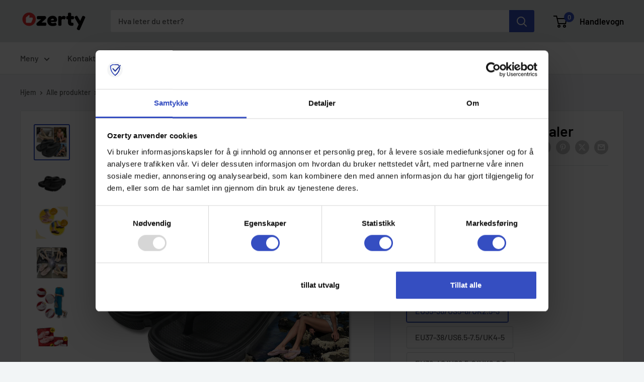

--- FILE ---
content_type: text/html; charset=utf-8
request_url: https://ozerty-norge.com/products/ultrakomfortable-sandaler
body_size: 65206
content:


<!doctype html>

<html class="no-js" lang="nb">
  <head>
    <meta charset="utf-8">
    <meta name="viewport" content="width=device-width, initial-scale=1.0, height=device-height, minimum-scale=1.0, maximum-scale=1.0">
    <meta name="theme-color" content="#354ec1">

    <!-- GMC verification -->
<meta name="google-site-verification" content="9ghuLLbSTWfZlRrlcRYq6VIJRYmx36qdiP9q8X9bmbw" />
<!-- GMC verification -->

<!-- Google Tag Manager -->
<script>(function(w,d,s,l,i){w[l]=w[l]||[];w[l].push({'gtm.start':
new Date().getTime(),event:'gtm.js'});var f=d.getElementsByTagName(s)[0],
j=d.createElement(s),dl=l!='dataLayer'?'&l='+l:'';j.async=true;j.src=
'https://www.googletagmanager.com/gtm.js?id='+i+dl;f.parentNode.insertBefore(j,f);
})(window,document,'script','dataLayer','GTM-MJCJHDH');</script>
<!-- End Google Tag Manager -->


<!-- GTM Data Layer Variables for GA4Event : item_view -->
<script type="text/javascript">
  window.dataLayer = window.dataLayer || [];
  window.appStart = function(){
        
    dataLayer.push({ ecommerce: null });  // Clear the previous ecommerce object.
    window.productPageHandle = function(){
    window.dataLayer.push({
      event: 'gtm_view_item',
      ecommerce:{      
        currency:"NOK",
        value: "205.00",        
        items: [
          {
            item_id: "41898439016527",            
            item_name: "27TRENDYSLIPPERS-PINK-3536",
            item_brand: "Penkiiy", 
            item_category: "FASHION",            
            price: "205.00",             
            item_variant: "27TRENDYSLIPPERS-PINK-3536",
            google_business_vertical: 'retail',
          },         
        ],
      }
    });
    };
    dataLayer.push({ ecommerce: null });  // Clear the previous ecommerce object.
    window.cartPageHandle = function(){
    window.dataLayer.push({
      event: 'gtm_view_cart',
      ecommerce:{      
        value: "0.0",
        currency: "NOK",
        items: [],
      }
    });
    };
    dataLayer.push({ ecommerce: null });  // Clear the previous ecommerce object.
    window.collectionPageHandle = function(){
    window.dataLayer.push({
      event: 'gtm_view_item_list',
      ecommerce:{      
        item_list_id: "",
        item_list_name: "",
        currency:"NOK",
        items: [],
      }
    });
    };
    dataLayer.push({ ecommerce: null });  // Clear the previous ecommerce object.
    window.searchPageHandle = function(){
    window.dataLayer.push({
      event: 'gtm_view_search_results',
      search_terms: "",      
      ecommerce:{              
        item_list_name: 'search_results',
        currency:"NOK",
        items: [
          ],
      }
    });
    };
  
  productPageHandle()
  
  }
  appStart();
</script>
<!-- GTM Data Layer Variables for GA4Event : item_view -->


<!-- Google Ads Remarketing Tag -->
    
    <!-- CODE SETTINGS START -->
    <!-- CODE SETTINGS START -->
    
    <!-- Please add your Google Ads Audience Source Tag ID -->
    
    
    <!-- Please add your alpha2 code, you can find it here: https://help.shopify.com/en/api/custom-storefronts/storefront-api/reference/enum/countrycode -->
    
    
    <!-- set your product id values are default, product_id, parent_id, sku-->
    
    
    <!-- CODE SETTINGS END -->
    <!-- CODE SETTINGS END -->
    
    <!-- ==================================== -->
    <!-- DO NOT EDIT ANYTHING BELOW THIS LINE -->
    
    <script async src="https://www.googletagmanager.com/gtag/js?id=AW-10806040600"></script><script>
      window.dataLayer = window.dataLayer || [];
      function gtag(){dataLayer.push(arguments);}
      gtag('js', new Date());
      gtag('config', 'AW-10806040600');
    </script>
    
    
    
    <script>
      gtag('event', 'view_item', {
        'send_to': 'AW-10806040600',
      	  'value': 205.00,
    	
        'items': [{
    			'id': '41898439016527',
          'google_business_vertical': 'retail'
        }]
    	
      });
    </script>
<!-- Google Ads Remarketing Tag -->
<title>Myke slippers | Plattform flip flop | Strand sandaler
</title><meta name="description" content="Opplev ultimat komfort og stil med våre ultrakomfortable sandaler. Disse sandalene er perfekte for enhver anledning, har anti-skli såle og enkle å ta vare på."><link rel="canonical" href="https://ozerty-norge.com/products/ultrakomfortable-sandaler"><link rel="shortcut icon" href="//ozerty-norge.com/cdn/shop/files/favicon_96x96.png?v=1636122407" type="image/png"><link rel="preload" as="style" href="//ozerty-norge.com/cdn/shop/t/11/assets/theme.css?v=176768646353349876701732222217">
    <link rel="preload" as="script" href="//ozerty-norge.com/cdn/shop/t/11/assets/theme.js?v=7291256942827082391732221312">
    <link rel="preconnect" href="https://cdn.shopify.com">
    <link rel="preconnect" href="https://fonts.shopifycdn.com">
    <link rel="dns-prefetch" href="https://productreviews.shopifycdn.com">
    <link rel="dns-prefetch" href="https://ajax.googleapis.com">
    <link rel="dns-prefetch" href="https://maps.googleapis.com">
    <link rel="dns-prefetch" href="https://maps.gstatic.com">

    <meta property="og:type" content="product">
  <meta property="og:title" content="Ultrakomfortable sandaler"><meta property="og:image" content="http://ozerty-norge.com/cdn/shop/files/ultra-comfort_cloud_slippers_intro_e84e7b68-85b0-4b6e-8c14-64419a235773.png?v=1718060891">
    <meta property="og:image:secure_url" content="https://ozerty-norge.com/cdn/shop/files/ultra-comfort_cloud_slippers_intro_e84e7b68-85b0-4b6e-8c14-64419a235773.png?v=1718060891">
    <meta property="og:image:width" content="1000">
    <meta property="og:image:height" content="1000"><meta property="product:price:amount" content="205.00">
  <meta property="product:price:currency" content="NOK"><meta property="og:description" content="Opplev ultimat komfort og stil med våre ultrakomfortable sandaler. Disse sandalene er perfekte for enhver anledning, har anti-skli såle og enkle å ta vare på."><meta property="og:url" content="https://ozerty-norge.com/products/ultrakomfortable-sandaler">
<meta property="og:site_name" content="Ozerty Norge"><meta name="twitter:card" content="summary"><meta name="twitter:title" content="Ultrakomfortable sandaler">
  <meta name="twitter:description" content="Ultrakomfortable Stilige farger Allsidig passform Sklisikker såle Enkelt vedlikehold Ta steget over til enestående komfort med våre ultrakomfortable sandaler, der mykhet møter stil. Disse sandalene er laget for deg som setter pris på komfort uten at det skal gå på bekostning av stil, og er en perfekt blanding av luksus og praktiske egenskaper. Uovertruffen komfort i hvert steg Ta steget inn i den myke verdenen til våre ultrakomfortable sandaler, der komfort er prioritert. Disse tøflene er designet med en ultramyk såle med avansert teknologi som demper støt, slik at komfort er garantert. Disse tøflene er ideelle for alle som lider av fotplager eller bare ønsker å ta vare på føttene sine, og de reduserer trykkpunkter, absorberer støt og gir følelsen av at du tråkker på en sky, som gjør dem perfekte for bruk hele dagen. Enten du jobber hjemmefra eller">
  <meta name="twitter:image" content="https://ozerty-norge.com/cdn/shop/files/ultra-comfort_cloud_slippers_intro_e84e7b68-85b0-4b6e-8c14-64419a235773_600x600_crop_center.png?v=1718060891">
    <link rel="preload" href="//ozerty-norge.com/cdn/fonts/barlow/barlow_n6.329f582a81f63f125e63c20a5a80ae9477df68e1.woff2" as="font" type="font/woff2" crossorigin><link rel="preload" href="//ozerty-norge.com/cdn/fonts/barlow/barlow_n5.a193a1990790eba0cc5cca569d23799830e90f07.woff2" as="font" type="font/woff2" crossorigin><style>
  @font-face {
  font-family: Barlow;
  font-weight: 600;
  font-style: normal;
  font-display: swap;
  src: url("//ozerty-norge.com/cdn/fonts/barlow/barlow_n6.329f582a81f63f125e63c20a5a80ae9477df68e1.woff2") format("woff2"),
       url("//ozerty-norge.com/cdn/fonts/barlow/barlow_n6.0163402e36247bcb8b02716880d0b39568412e9e.woff") format("woff");
}

  @font-face {
  font-family: Barlow;
  font-weight: 500;
  font-style: normal;
  font-display: swap;
  src: url("//ozerty-norge.com/cdn/fonts/barlow/barlow_n5.a193a1990790eba0cc5cca569d23799830e90f07.woff2") format("woff2"),
       url("//ozerty-norge.com/cdn/fonts/barlow/barlow_n5.ae31c82169b1dc0715609b8cc6a610b917808358.woff") format("woff");
}

@font-face {
  font-family: Barlow;
  font-weight: 600;
  font-style: normal;
  font-display: swap;
  src: url("//ozerty-norge.com/cdn/fonts/barlow/barlow_n6.329f582a81f63f125e63c20a5a80ae9477df68e1.woff2") format("woff2"),
       url("//ozerty-norge.com/cdn/fonts/barlow/barlow_n6.0163402e36247bcb8b02716880d0b39568412e9e.woff") format("woff");
}

@font-face {
  font-family: Barlow;
  font-weight: 600;
  font-style: italic;
  font-display: swap;
  src: url("//ozerty-norge.com/cdn/fonts/barlow/barlow_i6.5a22bd20fb27bad4d7674cc6e666fb9c77d813bb.woff2") format("woff2"),
       url("//ozerty-norge.com/cdn/fonts/barlow/barlow_i6.1c8787fcb59f3add01a87f21b38c7ef797e3b3a1.woff") format("woff");
}


  @font-face {
  font-family: Barlow;
  font-weight: 700;
  font-style: normal;
  font-display: swap;
  src: url("//ozerty-norge.com/cdn/fonts/barlow/barlow_n7.691d1d11f150e857dcbc1c10ef03d825bc378d81.woff2") format("woff2"),
       url("//ozerty-norge.com/cdn/fonts/barlow/barlow_n7.4fdbb1cb7da0e2c2f88492243ffa2b4f91924840.woff") format("woff");
}

  @font-face {
  font-family: Barlow;
  font-weight: 500;
  font-style: italic;
  font-display: swap;
  src: url("//ozerty-norge.com/cdn/fonts/barlow/barlow_i5.714d58286997b65cd479af615cfa9bb0a117a573.woff2") format("woff2"),
       url("//ozerty-norge.com/cdn/fonts/barlow/barlow_i5.0120f77e6447d3b5df4bbec8ad8c2d029d87fb21.woff") format("woff");
}

  @font-face {
  font-family: Barlow;
  font-weight: 700;
  font-style: italic;
  font-display: swap;
  src: url("//ozerty-norge.com/cdn/fonts/barlow/barlow_i7.50e19d6cc2ba5146fa437a5a7443c76d5d730103.woff2") format("woff2"),
       url("//ozerty-norge.com/cdn/fonts/barlow/barlow_i7.47e9f98f1b094d912e6fd631cc3fe93d9f40964f.woff") format("woff");
}


  :root {
    --default-text-font-size : 15px;
    --base-text-font-size    : 16px;
    --heading-font-family    : Barlow, sans-serif;
    --heading-font-weight    : 600;
    --heading-font-style     : normal;
    --text-font-family       : Barlow, sans-serif;
    --text-font-weight       : 500;
    --text-font-style        : normal;
    --text-font-bolder-weight: 600;
    --text-link-decoration   : underline;

    --text-color               : #5b5b5b;
    --text-color-rgb           : 91, 91, 91;
    --heading-color            : #000000;
    --border-color             : #e1e3e4;
    --border-color-rgb         : 225, 227, 228;
    --form-border-color        : #d4d6d8;
    --accent-color             : #354ec1;
    --accent-color-rgb         : 53, 78, 193;
    --link-color               : #354ec1;
    --link-color-hover         : #253685;
    --background               : #f2f5f6;
    --secondary-background     : #ffffff;
    --secondary-background-rgb : 255, 255, 255;
    --accent-background        : rgba(53, 78, 193, 0.08);

    --input-background: #ffffff;

    --error-color       : #e62d2d;
    --error-background  : rgba(230, 45, 45, 0.07);
    --success-color     : #49b034;
    --success-background: rgba(73, 176, 52, 0.11);

    --primary-button-background      : #49b034;
    --primary-button-background-rgb  : 73, 176, 52;
    --primary-button-text-color      : #ffffff;
    --secondary-button-background    : #000000;
    --secondary-button-background-rgb: 0, 0, 0;
    --secondary-button-text-color    : #ffffff;

    --header-background      : #e1e3e4;
    --header-text-color      : #000000;
    --header-light-text-color: #a3afef;
    --header-border-color    : rgba(163, 175, 239, 0.3);
    --header-accent-color    : #354ec1;

    --footer-background-color:    #e1e3e4;
    --footer-heading-text-color:  #000000;
    --footer-body-text-color:     #5b5b5b;
    --footer-body-text-color-rgb: 91, 91, 91;
    --footer-accent-color:        #354ec1;
    --footer-accent-color-rgb:    53, 78, 193;
    --footer-border:              none;
    
    --flickity-arrow-color: #abb1b4;--product-on-sale-accent           : #ffbd00;
    --product-on-sale-accent-rgb       : 255, 189, 0;
    --product-on-sale-color            : #ffffff;
    --product-in-stock-color           : #008a00;
    --product-low-stock-color          : #ff8c00;
    --product-sold-out-color           : #8a9297;
    --product-custom-label-1-background: #008a00;
    --product-custom-label-1-color     : #ffffff;
    --product-custom-label-2-background: #00a500;
    --product-custom-label-2-color     : #ffffff;
    --product-review-star-color        : #ffbd00;

    --mobile-container-gutter : 20px;
    --desktop-container-gutter: 40px;

    /* Shopify related variables */
    --payment-terms-background-color: #f2f5f6;
  }
</style>

<script>
  // IE11 does not have support for CSS variables, so we have to polyfill them
  if (!(((window || {}).CSS || {}).supports && window.CSS.supports('(--a: 0)'))) {
    const script = document.createElement('script');
    script.type = 'text/javascript';
    script.src = 'https://cdn.jsdelivr.net/npm/css-vars-ponyfill@2';
    script.onload = function() {
      cssVars({});
    };

    document.getElementsByTagName('head')[0].appendChild(script);
  }
</script>


    <script>window.performance && window.performance.mark && window.performance.mark('shopify.content_for_header.start');</script><meta id="shopify-digital-wallet" name="shopify-digital-wallet" content="/27027767375/digital_wallets/dialog">
<link rel="alternate" hreflang="x-default" href="https://ozerty-norge.com/products/ultrakomfortable-sandaler">
<link rel="alternate" hreflang="nb" href="https://ozerty-norge.com/products/ultrakomfortable-sandaler">
<link rel="alternate" hreflang="en" href="https://ozerty-norge.com/en/products/ultrakomfortable-sandaler">
<link rel="alternate" type="application/json+oembed" href="https://ozerty-norge.com/products/ultrakomfortable-sandaler.oembed">
<script async="async" src="/checkouts/internal/preloads.js?locale=nb-NO"></script>
<script id="shopify-features" type="application/json">{"accessToken":"e65c9614cdfc4a03e6336e9c7c15af8a","betas":["rich-media-storefront-analytics"],"domain":"ozerty-norge.com","predictiveSearch":true,"shopId":27027767375,"locale":"nb"}</script>
<script>var Shopify = Shopify || {};
Shopify.shop = "ozertyno.myshopify.com";
Shopify.locale = "nb";
Shopify.currency = {"active":"NOK","rate":"1.0"};
Shopify.country = "NO";
Shopify.theme = {"name":"CustomOz 14.2 - Ozerty v2.1","id":131218702415,"schema_name":"Custom Ozerty Norge","schema_version":"2.1","theme_store_id":null,"role":"main"};
Shopify.theme.handle = "null";
Shopify.theme.style = {"id":null,"handle":null};
Shopify.cdnHost = "ozerty-norge.com/cdn";
Shopify.routes = Shopify.routes || {};
Shopify.routes.root = "/";</script>
<script type="module">!function(o){(o.Shopify=o.Shopify||{}).modules=!0}(window);</script>
<script>!function(o){function n(){var o=[];function n(){o.push(Array.prototype.slice.apply(arguments))}return n.q=o,n}var t=o.Shopify=o.Shopify||{};t.loadFeatures=n(),t.autoloadFeatures=n()}(window);</script>
<script id="shop-js-analytics" type="application/json">{"pageType":"product"}</script>
<script defer="defer" async type="module" src="//ozerty-norge.com/cdn/shopifycloud/shop-js/modules/v2/client.init-shop-cart-sync_Cq55waMD.nb.esm.js"></script>
<script defer="defer" async type="module" src="//ozerty-norge.com/cdn/shopifycloud/shop-js/modules/v2/chunk.common_DIOnffBL.esm.js"></script>
<script defer="defer" async type="module" src="//ozerty-norge.com/cdn/shopifycloud/shop-js/modules/v2/chunk.modal_DOnzx6pZ.esm.js"></script>
<script type="module">
  await import("//ozerty-norge.com/cdn/shopifycloud/shop-js/modules/v2/client.init-shop-cart-sync_Cq55waMD.nb.esm.js");
await import("//ozerty-norge.com/cdn/shopifycloud/shop-js/modules/v2/chunk.common_DIOnffBL.esm.js");
await import("//ozerty-norge.com/cdn/shopifycloud/shop-js/modules/v2/chunk.modal_DOnzx6pZ.esm.js");

  window.Shopify.SignInWithShop?.initShopCartSync?.({"fedCMEnabled":true,"windoidEnabled":true});

</script>
<script>(function() {
  var isLoaded = false;
  function asyncLoad() {
    if (isLoaded) return;
    isLoaded = true;
    var urls = ["https:\/\/static.klaviyo.com\/onsite\/js\/klaviyo.js?company_id=YngJbE\u0026shop=ozertyno.myshopify.com","https:\/\/static.klaviyo.com\/onsite\/js\/klaviyo.js?company_id=YngJbE\u0026shop=ozertyno.myshopify.com","https:\/\/app.zipchat.ai\/widget\/zipchat.js?id=pGFIgN9DblwHKhwbGv6Z\u0026shop=ozertyno.myshopify.com","\/\/cdn.shopify.com\/proxy\/6f562aa30c27a62eac52f9b23b55b73b2903a14cd1f398f15f36c80ded94aee5\/api.goaffpro.com\/loader.js?shop=ozertyno.myshopify.com\u0026sp-cache-control=cHVibGljLCBtYXgtYWdlPTkwMA"];
    for (var i = 0; i < urls.length; i++) {
      var s = document.createElement('script');
      s.type = 'text/javascript';
      s.async = true;
      s.src = urls[i];
      var x = document.getElementsByTagName('script')[0];
      x.parentNode.insertBefore(s, x);
    }
  };
  if(window.attachEvent) {
    window.attachEvent('onload', asyncLoad);
  } else {
    window.addEventListener('load', asyncLoad, false);
  }
})();</script>
<script id="__st">var __st={"a":27027767375,"offset":3600,"reqid":"701e411a-e856-4197-9891-4ba0f78766fc-1769274182","pageurl":"ozerty-norge.com\/products\/ultrakomfortable-sandaler","u":"1a2f50e246ad","p":"product","rtyp":"product","rid":7496030388303};</script>
<script>window.ShopifyPaypalV4VisibilityTracking = true;</script>
<script id="captcha-bootstrap">!function(){'use strict';const t='contact',e='account',n='new_comment',o=[[t,t],['blogs',n],['comments',n],[t,'customer']],c=[[e,'customer_login'],[e,'guest_login'],[e,'recover_customer_password'],[e,'create_customer']],r=t=>t.map((([t,e])=>`form[action*='/${t}']:not([data-nocaptcha='true']) input[name='form_type'][value='${e}']`)).join(','),a=t=>()=>t?[...document.querySelectorAll(t)].map((t=>t.form)):[];function s(){const t=[...o],e=r(t);return a(e)}const i='password',u='form_key',d=['recaptcha-v3-token','g-recaptcha-response','h-captcha-response',i],f=()=>{try{return window.sessionStorage}catch{return}},m='__shopify_v',_=t=>t.elements[u];function p(t,e,n=!1){try{const o=window.sessionStorage,c=JSON.parse(o.getItem(e)),{data:r}=function(t){const{data:e,action:n}=t;return t[m]||n?{data:e,action:n}:{data:t,action:n}}(c);for(const[e,n]of Object.entries(r))t.elements[e]&&(t.elements[e].value=n);n&&o.removeItem(e)}catch(o){console.error('form repopulation failed',{error:o})}}const l='form_type',E='cptcha';function T(t){t.dataset[E]=!0}const w=window,h=w.document,L='Shopify',v='ce_forms',y='captcha';let A=!1;((t,e)=>{const n=(g='f06e6c50-85a8-45c8-87d0-21a2b65856fe',I='https://cdn.shopify.com/shopifycloud/storefront-forms-hcaptcha/ce_storefront_forms_captcha_hcaptcha.v1.5.2.iife.js',D={infoText:'Beskyttet av hCaptcha',privacyText:'Personvern',termsText:'Vilkår'},(t,e,n)=>{const o=w[L][v],c=o.bindForm;if(c)return c(t,g,e,D).then(n);var r;o.q.push([[t,g,e,D],n]),r=I,A||(h.body.append(Object.assign(h.createElement('script'),{id:'captcha-provider',async:!0,src:r})),A=!0)});var g,I,D;w[L]=w[L]||{},w[L][v]=w[L][v]||{},w[L][v].q=[],w[L][y]=w[L][y]||{},w[L][y].protect=function(t,e){n(t,void 0,e),T(t)},Object.freeze(w[L][y]),function(t,e,n,w,h,L){const[v,y,A,g]=function(t,e,n){const i=e?o:[],u=t?c:[],d=[...i,...u],f=r(d),m=r(i),_=r(d.filter((([t,e])=>n.includes(e))));return[a(f),a(m),a(_),s()]}(w,h,L),I=t=>{const e=t.target;return e instanceof HTMLFormElement?e:e&&e.form},D=t=>v().includes(t);t.addEventListener('submit',(t=>{const e=I(t);if(!e)return;const n=D(e)&&!e.dataset.hcaptchaBound&&!e.dataset.recaptchaBound,o=_(e),c=g().includes(e)&&(!o||!o.value);(n||c)&&t.preventDefault(),c&&!n&&(function(t){try{if(!f())return;!function(t){const e=f();if(!e)return;const n=_(t);if(!n)return;const o=n.value;o&&e.removeItem(o)}(t);const e=Array.from(Array(32),(()=>Math.random().toString(36)[2])).join('');!function(t,e){_(t)||t.append(Object.assign(document.createElement('input'),{type:'hidden',name:u})),t.elements[u].value=e}(t,e),function(t,e){const n=f();if(!n)return;const o=[...t.querySelectorAll(`input[type='${i}']`)].map((({name:t})=>t)),c=[...d,...o],r={};for(const[a,s]of new FormData(t).entries())c.includes(a)||(r[a]=s);n.setItem(e,JSON.stringify({[m]:1,action:t.action,data:r}))}(t,e)}catch(e){console.error('failed to persist form',e)}}(e),e.submit())}));const S=(t,e)=>{t&&!t.dataset[E]&&(n(t,e.some((e=>e===t))),T(t))};for(const o of['focusin','change'])t.addEventListener(o,(t=>{const e=I(t);D(e)&&S(e,y())}));const B=e.get('form_key'),M=e.get(l),P=B&&M;t.addEventListener('DOMContentLoaded',(()=>{const t=y();if(P)for(const e of t)e.elements[l].value===M&&p(e,B);[...new Set([...A(),...v().filter((t=>'true'===t.dataset.shopifyCaptcha))])].forEach((e=>S(e,t)))}))}(h,new URLSearchParams(w.location.search),n,t,e,['guest_login'])})(!0,!0)}();</script>
<script integrity="sha256-4kQ18oKyAcykRKYeNunJcIwy7WH5gtpwJnB7kiuLZ1E=" data-source-attribution="shopify.loadfeatures" defer="defer" src="//ozerty-norge.com/cdn/shopifycloud/storefront/assets/storefront/load_feature-a0a9edcb.js" crossorigin="anonymous"></script>
<script data-source-attribution="shopify.dynamic_checkout.dynamic.init">var Shopify=Shopify||{};Shopify.PaymentButton=Shopify.PaymentButton||{isStorefrontPortableWallets:!0,init:function(){window.Shopify.PaymentButton.init=function(){};var t=document.createElement("script");t.src="https://ozerty-norge.com/cdn/shopifycloud/portable-wallets/latest/portable-wallets.nb.js",t.type="module",document.head.appendChild(t)}};
</script>
<script data-source-attribution="shopify.dynamic_checkout.buyer_consent">
  function portableWalletsHideBuyerConsent(e){var t=document.getElementById("shopify-buyer-consent"),n=document.getElementById("shopify-subscription-policy-button");t&&n&&(t.classList.add("hidden"),t.setAttribute("aria-hidden","true"),n.removeEventListener("click",e))}function portableWalletsShowBuyerConsent(e){var t=document.getElementById("shopify-buyer-consent"),n=document.getElementById("shopify-subscription-policy-button");t&&n&&(t.classList.remove("hidden"),t.removeAttribute("aria-hidden"),n.addEventListener("click",e))}window.Shopify?.PaymentButton&&(window.Shopify.PaymentButton.hideBuyerConsent=portableWalletsHideBuyerConsent,window.Shopify.PaymentButton.showBuyerConsent=portableWalletsShowBuyerConsent);
</script>
<script data-source-attribution="shopify.dynamic_checkout.cart.bootstrap">document.addEventListener("DOMContentLoaded",(function(){function t(){return document.querySelector("shopify-accelerated-checkout-cart, shopify-accelerated-checkout")}if(t())Shopify.PaymentButton.init();else{new MutationObserver((function(e,n){t()&&(Shopify.PaymentButton.init(),n.disconnect())})).observe(document.body,{childList:!0,subtree:!0})}}));
</script>

<script>window.performance && window.performance.mark && window.performance.mark('shopify.content_for_header.end');</script>

    <link rel="stylesheet" href="//ozerty-norge.com/cdn/shop/t/11/assets/theme.css?v=176768646353349876701732222217">

    
  <script type="application/ld+json">
  {
    "@context": "https://schema.org",
    "@type": "Product",
    
    "offers": [
      
{
            "@type": "Offer",
            "name": "Rosa \/ EU35-36\/US5-6\/UK2.5-3",
            "availability":"https://schema.org/InStock",
            "price": "205.00",
            "priceCurrency": "NOK",
            "priceValidUntil": "2026-02-03",
            "sku": 41898439016527,
            "url": "/products/ultrakomfortable-sandaler/products/ultrakomfortable-sandaler?variant=41898439016527",
            "shippingDetails": {
              "@type": "OfferShippingDetails",
              "shippingRate": {
                "@type": "MonetaryAmount",
                "value": 0.00,
                "currency": "NOK"
              },
              "shippingDestination": [
                {
                  "@type": "DefinedRegion",
                  "addressCountry": "NO"
                },
                {
                  "@type": "DefinedRegion",
                  "addressCountry": "AE"
                }
              ],
              "deliveryTime": {
                "@type": "ShippingDeliveryTime",
                "handlingTime": {
                  "@type": "QuantitativeValue",
                  "minValue": 1,
                  "maxValue": 6,
                  "unitCode": "DAY"
                },
                "transitTime": {
                  "@type": "QuantitativeValue",
                  "minValue": 3,
                  "maxValue": 7,
                  "unitCode": "DAY"
                }
              }
            },
            "hasMerchantReturnPolicy": {
              "@type": "MerchantReturnPolicy",
              "applicableCountry": "NO",
              "returnPolicyCategory": "https://schema.org/MerchantReturnFiniteReturnWindow",
              "merchantReturnDays": 30,
              "returnMethod": "https://schema.org/ReturnByMail",
              "returnFees": "https://schema.org/FreeReturn"
            }
          },
{
            "@type": "Offer",
            "name": "Rosa \/ EU37-38\/US6.5-7.5\/UK4-5",
            "availability":"https://schema.org/InStock",
            "price": "205.00",
            "priceCurrency": "NOK",
            "priceValidUntil": "2026-02-03",
            "sku": 41898438950991,
            "url": "/products/ultrakomfortable-sandaler/products/ultrakomfortable-sandaler?variant=41898438950991",
            "shippingDetails": {
              "@type": "OfferShippingDetails",
              "shippingRate": {
                "@type": "MonetaryAmount",
                "value": 0.00,
                "currency": "NOK"
              },
              "shippingDestination": [
                {
                  "@type": "DefinedRegion",
                  "addressCountry": "NO"
                },
                {
                  "@type": "DefinedRegion",
                  "addressCountry": "AE"
                }
              ],
              "deliveryTime": {
                "@type": "ShippingDeliveryTime",
                "handlingTime": {
                  "@type": "QuantitativeValue",
                  "minValue": 1,
                  "maxValue": 6,
                  "unitCode": "DAY"
                },
                "transitTime": {
                  "@type": "QuantitativeValue",
                  "minValue": 3,
                  "maxValue": 7,
                  "unitCode": "DAY"
                }
              }
            },
            "hasMerchantReturnPolicy": {
              "@type": "MerchantReturnPolicy",
              "applicableCountry": "NO",
              "returnPolicyCategory": "https://schema.org/MerchantReturnFiniteReturnWindow",
              "merchantReturnDays": 30,
              "returnMethod": "https://schema.org/ReturnByMail",
              "returnFees": "https://schema.org/FreeReturn"
            }
          },
{
            "@type": "Offer",
            "name": "Rosa \/ EU39-40\/US8.5-9\/UK6-6.5",
            "availability":"https://schema.org/InStock",
            "price": "205.00",
            "priceCurrency": "NOK",
            "priceValidUntil": "2026-02-03",
            "sku": 41898439114831,
            "url": "/products/ultrakomfortable-sandaler/products/ultrakomfortable-sandaler?variant=41898439114831",
            "shippingDetails": {
              "@type": "OfferShippingDetails",
              "shippingRate": {
                "@type": "MonetaryAmount",
                "value": 0.00,
                "currency": "NOK"
              },
              "shippingDestination": [
                {
                  "@type": "DefinedRegion",
                  "addressCountry": "NO"
                },
                {
                  "@type": "DefinedRegion",
                  "addressCountry": "AE"
                }
              ],
              "deliveryTime": {
                "@type": "ShippingDeliveryTime",
                "handlingTime": {
                  "@type": "QuantitativeValue",
                  "minValue": 1,
                  "maxValue": 6,
                  "unitCode": "DAY"
                },
                "transitTime": {
                  "@type": "QuantitativeValue",
                  "minValue": 3,
                  "maxValue": 7,
                  "unitCode": "DAY"
                }
              }
            },
            "hasMerchantReturnPolicy": {
              "@type": "MerchantReturnPolicy",
              "applicableCountry": "NO",
              "returnPolicyCategory": "https://schema.org/MerchantReturnFiniteReturnWindow",
              "merchantReturnDays": 30,
              "returnMethod": "https://schema.org/ReturnByMail",
              "returnFees": "https://schema.org/FreeReturn"
            }
          },
{
            "@type": "Offer",
            "name": "Svart \/ EU35-36\/US5-6\/UK2.5-3",
            "availability":"https://schema.org/InStock",
            "price": "205.00",
            "priceCurrency": "NOK",
            "priceValidUntil": "2026-02-03",
            "sku": 41898439180367,
            "url": "/products/ultrakomfortable-sandaler/products/ultrakomfortable-sandaler?variant=41898439180367",
            "shippingDetails": {
              "@type": "OfferShippingDetails",
              "shippingRate": {
                "@type": "MonetaryAmount",
                "value": 0.00,
                "currency": "NOK"
              },
              "shippingDestination": [
                {
                  "@type": "DefinedRegion",
                  "addressCountry": "NO"
                },
                {
                  "@type": "DefinedRegion",
                  "addressCountry": "AE"
                }
              ],
              "deliveryTime": {
                "@type": "ShippingDeliveryTime",
                "handlingTime": {
                  "@type": "QuantitativeValue",
                  "minValue": 1,
                  "maxValue": 6,
                  "unitCode": "DAY"
                },
                "transitTime": {
                  "@type": "QuantitativeValue",
                  "minValue": 3,
                  "maxValue": 7,
                  "unitCode": "DAY"
                }
              }
            },
            "hasMerchantReturnPolicy": {
              "@type": "MerchantReturnPolicy",
              "applicableCountry": "NO",
              "returnPolicyCategory": "https://schema.org/MerchantReturnFiniteReturnWindow",
              "merchantReturnDays": 30,
              "returnMethod": "https://schema.org/ReturnByMail",
              "returnFees": "https://schema.org/FreeReturn"
            }
          },
{
            "@type": "Offer",
            "name": "Svart \/ EU37-38\/US6.5-7.5\/UK4-5",
            "availability":"https://schema.org/InStock",
            "price": "205.00",
            "priceCurrency": "NOK",
            "priceValidUntil": "2026-02-03",
            "sku": 41898438983759,
            "url": "/products/ultrakomfortable-sandaler/products/ultrakomfortable-sandaler?variant=41898438983759",
            "shippingDetails": {
              "@type": "OfferShippingDetails",
              "shippingRate": {
                "@type": "MonetaryAmount",
                "value": 0.00,
                "currency": "NOK"
              },
              "shippingDestination": [
                {
                  "@type": "DefinedRegion",
                  "addressCountry": "NO"
                },
                {
                  "@type": "DefinedRegion",
                  "addressCountry": "AE"
                }
              ],
              "deliveryTime": {
                "@type": "ShippingDeliveryTime",
                "handlingTime": {
                  "@type": "QuantitativeValue",
                  "minValue": 1,
                  "maxValue": 6,
                  "unitCode": "DAY"
                },
                "transitTime": {
                  "@type": "QuantitativeValue",
                  "minValue": 3,
                  "maxValue": 7,
                  "unitCode": "DAY"
                }
              }
            },
            "hasMerchantReturnPolicy": {
              "@type": "MerchantReturnPolicy",
              "applicableCountry": "NO",
              "returnPolicyCategory": "https://schema.org/MerchantReturnFiniteReturnWindow",
              "merchantReturnDays": 30,
              "returnMethod": "https://schema.org/ReturnByMail",
              "returnFees": "https://schema.org/FreeReturn"
            }
          },
{
            "@type": "Offer",
            "name": "Svart \/ EU39-40\/US8.5-9\/UK6-6.5",
            "availability":"https://schema.org/InStock",
            "price": "205.00",
            "priceCurrency": "NOK",
            "priceValidUntil": "2026-02-03",
            "sku": 41898439082063,
            "url": "/products/ultrakomfortable-sandaler/products/ultrakomfortable-sandaler?variant=41898439082063",
            "shippingDetails": {
              "@type": "OfferShippingDetails",
              "shippingRate": {
                "@type": "MonetaryAmount",
                "value": 0.00,
                "currency": "NOK"
              },
              "shippingDestination": [
                {
                  "@type": "DefinedRegion",
                  "addressCountry": "NO"
                },
                {
                  "@type": "DefinedRegion",
                  "addressCountry": "AE"
                }
              ],
              "deliveryTime": {
                "@type": "ShippingDeliveryTime",
                "handlingTime": {
                  "@type": "QuantitativeValue",
                  "minValue": 1,
                  "maxValue": 6,
                  "unitCode": "DAY"
                },
                "transitTime": {
                  "@type": "QuantitativeValue",
                  "minValue": 3,
                  "maxValue": 7,
                  "unitCode": "DAY"
                }
              }
            },
            "hasMerchantReturnPolicy": {
              "@type": "MerchantReturnPolicy",
              "applicableCountry": "NO",
              "returnPolicyCategory": "https://schema.org/MerchantReturnFiniteReturnWindow",
              "merchantReturnDays": 30,
              "returnMethod": "https://schema.org/ReturnByMail",
              "returnFees": "https://schema.org/FreeReturn"
            }
          },
{
            "@type": "Offer",
            "name": "Hvit \/ EU35-36\/US5-6\/UK2.5-3",
            "availability":"https://schema.org/InStock",
            "price": "205.00",
            "priceCurrency": "NOK",
            "priceValidUntil": "2026-02-03",
            "sku": 41898438918223,
            "url": "/products/ultrakomfortable-sandaler/products/ultrakomfortable-sandaler?variant=41898438918223",
            "shippingDetails": {
              "@type": "OfferShippingDetails",
              "shippingRate": {
                "@type": "MonetaryAmount",
                "value": 0.00,
                "currency": "NOK"
              },
              "shippingDestination": [
                {
                  "@type": "DefinedRegion",
                  "addressCountry": "NO"
                },
                {
                  "@type": "DefinedRegion",
                  "addressCountry": "AE"
                }
              ],
              "deliveryTime": {
                "@type": "ShippingDeliveryTime",
                "handlingTime": {
                  "@type": "QuantitativeValue",
                  "minValue": 1,
                  "maxValue": 6,
                  "unitCode": "DAY"
                },
                "transitTime": {
                  "@type": "QuantitativeValue",
                  "minValue": 3,
                  "maxValue": 7,
                  "unitCode": "DAY"
                }
              }
            },
            "hasMerchantReturnPolicy": {
              "@type": "MerchantReturnPolicy",
              "applicableCountry": "NO",
              "returnPolicyCategory": "https://schema.org/MerchantReturnFiniteReturnWindow",
              "merchantReturnDays": 30,
              "returnMethod": "https://schema.org/ReturnByMail",
              "returnFees": "https://schema.org/FreeReturn"
            }
          },
{
            "@type": "Offer",
            "name": "Hvit \/ EU37-38\/US6.5-7.5\/UK4-5",
            "availability":"https://schema.org/InStock",
            "price": "205.00",
            "priceCurrency": "NOK",
            "priceValidUntil": "2026-02-03",
            "sku": 41898439147599,
            "url": "/products/ultrakomfortable-sandaler/products/ultrakomfortable-sandaler?variant=41898439147599",
            "shippingDetails": {
              "@type": "OfferShippingDetails",
              "shippingRate": {
                "@type": "MonetaryAmount",
                "value": 0.00,
                "currency": "NOK"
              },
              "shippingDestination": [
                {
                  "@type": "DefinedRegion",
                  "addressCountry": "NO"
                },
                {
                  "@type": "DefinedRegion",
                  "addressCountry": "AE"
                }
              ],
              "deliveryTime": {
                "@type": "ShippingDeliveryTime",
                "handlingTime": {
                  "@type": "QuantitativeValue",
                  "minValue": 1,
                  "maxValue": 6,
                  "unitCode": "DAY"
                },
                "transitTime": {
                  "@type": "QuantitativeValue",
                  "minValue": 3,
                  "maxValue": 7,
                  "unitCode": "DAY"
                }
              }
            },
            "hasMerchantReturnPolicy": {
              "@type": "MerchantReturnPolicy",
              "applicableCountry": "NO",
              "returnPolicyCategory": "https://schema.org/MerchantReturnFiniteReturnWindow",
              "merchantReturnDays": 30,
              "returnMethod": "https://schema.org/ReturnByMail",
              "returnFees": "https://schema.org/FreeReturn"
            }
          },
{
            "@type": "Offer",
            "name": "Hvit \/ EU39-40\/US8.5-9\/UK6-6.5",
            "availability":"https://schema.org/InStock",
            "price": "205.00",
            "priceCurrency": "NOK",
            "priceValidUntil": "2026-02-03",
            "sku": 41898439049295,
            "url": "/products/ultrakomfortable-sandaler/products/ultrakomfortable-sandaler?variant=41898439049295",
            "shippingDetails": {
              "@type": "OfferShippingDetails",
              "shippingRate": {
                "@type": "MonetaryAmount",
                "value": 0.00,
                "currency": "NOK"
              },
              "shippingDestination": [
                {
                  "@type": "DefinedRegion",
                  "addressCountry": "NO"
                },
                {
                  "@type": "DefinedRegion",
                  "addressCountry": "AE"
                }
              ],
              "deliveryTime": {
                "@type": "ShippingDeliveryTime",
                "handlingTime": {
                  "@type": "QuantitativeValue",
                  "minValue": 1,
                  "maxValue": 6,
                  "unitCode": "DAY"
                },
                "transitTime": {
                  "@type": "QuantitativeValue",
                  "minValue": 3,
                  "maxValue": 7,
                  "unitCode": "DAY"
                }
              }
            },
            "hasMerchantReturnPolicy": {
              "@type": "MerchantReturnPolicy",
              "applicableCountry": "NO",
              "returnPolicyCategory": "https://schema.org/MerchantReturnFiniteReturnWindow",
              "merchantReturnDays": 30,
              "returnMethod": "https://schema.org/ReturnByMail",
              "returnFees": "https://schema.org/FreeReturn"
            }
          }

    ],"brand": {
      "@type": "Brand",
      "name": "Penkiiy"
    },
    "name": "Ultrakomfortable sandaler",
    "description": "   Ultrakomfortable Stilige farger\n\n Allsidig passform\n\n Sklisikker såle\n\n Enkelt vedlikehold\n\n  Ta steget over til enestående komfort med våre ultrakomfortable sandaler, der mykhet møter stil. Disse sandalene er laget for deg som setter pris på komfort uten at det skal gå på bekostning av stil, og er en perfekt blanding av luksus og praktiske egenskaper.\n\n    Uovertruffen komfort i hvert steg\n\n Ta steget inn i den myke verdenen til våre ultrakomfortable sandaler, der komfort er prioritert. Disse tøflene er designet med en ultramyk såle med  avansert teknologi som demper støt, slik at komfort er garantert. Disse tøflene er ideelle for alle som lider av fotplager eller bare ønsker å ta vare på føttene sine, og de reduserer trykkpunkter, absorberer støt og gir følelsen av at du tråkker på en sky, som gjør dem perfekte for bruk hele dagen. Enten du jobber hjemmefra eller gjør ærend, bidrar den ultrakomfortable funksjonen til å fremme fothelse og generelt velvære, og gjør hvert skritt til en fornøyelse.    Sett farge på din verden med stil Våre ultrakomfortable sandaler skjemmer ikke bare bort føttene dine, de fungerer også som et motestatement.  Disse skoene er tilgjengelige i en palett av stilige farger,  slik at du enkelt kan uttrykke din personlige stil. Velg mellom beige, rosa eller klassisk sort for å matche favorittantrekkene dine, eller for å gjøre et dristig statement. De sterke fargene holder seg levende og sørger for at tøflene forblir like visuelt tiltalende som de er komfortable. Disse sandalene er perfekte for alle personer som bryr seg om mote, og er et fasjonabelt og funksjonelt tilskudd til enhver garderobe.    Tilpasningsevne og komfort for alle føtter Våre ultrakomfortable sandaler er et bevis på fleksibilitet og skreddersydd komfort. Sandalene er laget av fleksible materialer og er designet for å tilpasse seg føttenes form og størrelse, og har en passform som støtter og omfavner uten å stramme inn. Denne tilpasningsdyktigheten gjør dem egnet for ulike fottyper, inkludert de med spesielle behov som brede føtter eller høye fotbuer. Den allsidige passformen sørger også for at sandalene sitter godt på plass og gir pålitelig støtte og bevegelsesfrihet i alle aktiviteter.    Trygge steg\n Sikkerhet møter stil med de sklisikre sålene på våre ultrakomfortable sandaler. Disse sålene er konstruert for å gi  godt grep på både vått og tørt underlag,  og forhindrer at du sklir og faller, slik at du kan bevege deg trygt i ulike omgivelser. Denne egenskapen er spesielt fordelaktig for aktive personer eller de som bor i husholdninger med glatte gulv, og gir trygghet og forbedret stabilitet som holder deg trygg, samtidig som tøflene beholder sitt stilige utseende.    Lettvint vedlikehold\n\n Våre ultrakomfortable sandaler er designet for å ha lang levetid og være lettvinte å ta seg av. Disse sandalene er laget av materialer av høy kvalitet som motstår slitasje, og er  utrolig enkle å vedlikeholde.  Uansett om det er støv eller søl fra hverdagen, kan du tørke av overflaten med en fuktig klut uten å skade materialet eller påvirke sålen. Det enkle vedlikeholdet sikrer at sandalene forblir et praktisk valg til daglig bruk, noe som sparer deg for tid og krefter i en travel hverdag.    Tekniske egenskaper: Farger: Svart | Rosa | Hvit\n\n Størrelser: 35-36\/37-38\/39-40\n\n Materiale: EVA\n\n    Produktets innhold: 1x par ultrakomfortable sandaler\n\n   ",
    "category": "Sko",
    "url": "/products/ultrakomfortable-sandaler",
    "sku": 41898439016527,
    "image": {
      "@type": "ImageObject",
      "url": "https://ozerty-norge.com/cdn/shop/files/ultra-comfort_cloud_slippers_intro_e84e7b68-85b0-4b6e-8c14-64419a235773.png?v=1718060891&width=1024",
      "image": "https://ozerty-norge.com/cdn/shop/files/ultra-comfort_cloud_slippers_intro_e84e7b68-85b0-4b6e-8c14-64419a235773.png?v=1718060891&width=1024",
      "name": "Ultrakomfortable sandaler - Ozerty",
      "width": "1024",
      "height": "1024"
    }
  }
  </script>



  <script type="application/ld+json">
  {
    "@context": "https://schema.org",
    "@type": "BreadcrumbList",
  "itemListElement": [{
      "@type": "ListItem",
      "position": 1,
      "name": "Hjem",
      "item": "https://ozerty-norge.com"
    },{
          "@type": "ListItem",
          "position": 2,
          "name": "Ultrakomfortable sandaler",
          "item": "https://ozerty-norge.com/products/ultrakomfortable-sandaler"
        }]
  }
  </script>



    <script>
      // This allows to expose several variables to the global scope, to be used in scripts
      window.theme = {
        pageType: "product",
        cartCount: 0,
        moneyFormat: "{{amount}} kr",
        moneyWithCurrencyFormat: "{{amount}} NOK",
        currencyCodeEnabled: false,
        showDiscount: true,
        discountMode: "both",
        cartType: "page"
      };

      window.routes = {
        rootUrl: "\/",
        rootUrlWithoutSlash: '',
        cartUrl: "\/cart",
        cartAddUrl: "\/cart\/add",
        cartChangeUrl: "\/cart\/change",
        searchUrl: "\/search",
        productRecommendationsUrl: "\/recommendations\/products"
      };

      window.languages = {
        productRegularPrice: "Ordinær pris",
        productSalePrice: "Salgspris",
        collectionOnSaleLabel: "Spar {{savings}}",
        productFormUnavailable: "Utilgjengelig",
        productFormAddToCart: "LEGG I HANDLEKURV",
        productFormPreOrder: "Legg i handlekurv",
        productFormSoldOut: "Utsolgt",
        productAdded: "Produktet har blitt lagt I din handlekurv",
        productAddedShort: "Lagt til!",
        shippingEstimatorNoResults: "Ingen frakt ble funnet på adressen din.",
        shippingEstimatorOneResult: "Det er én fraktpris for adressen din:",
        shippingEstimatorMultipleResults: "Det er {{count}} fraktpriser for adressen din:",
        shippingEstimatorErrors: "Det er noen feil:"
      };

      document.documentElement.className = document.documentElement.className.replace('no-js', 'js');
    </script><script>const cartItems = []</script>
    <script src="//ozerty-norge.com/cdn/shop/t/11/assets/theme.js?v=7291256942827082391732221312" defer></script>
    <script src="//ozerty-norge.com/cdn/shop/t/11/assets/custom.js?v=89829375319252100961732221312" defer></script><script>
        (function () {
          window.onpageshow = function() {
            // We force re-freshing the cart content onpageshow, as most browsers will serve a cache copy when hitting the
            // back button, which cause staled data
            document.documentElement.dispatchEvent(new CustomEvent('cart:refresh', {
              bubbles: true,
              detail: {scrollToTop: false}
            }));
          };
        })();
      </script><script>
      function getQueryParams(url = window.location.href) {
        const u = new URL(url);
        const params = {};
        for (const [key, value] of u.searchParams.entries()) {
          if (Object.prototype.hasOwnProperty.call(params, key)) {
            params[key] = Array.isArray(params[key]) ? [...params[key], value] : [params[key], value];
          } else {
            params[key] = value;
          }
        }
        return params;
      }

      document.addEventListener('DOMContentLoaded', () => {
        const params = getQueryParams();
        const gclid = params.gclid || null;
        const gbraid = params.gbraid || null;
        const msclkid = params.msclkid || null;
        const wbraid = params.wbraid || null;
        
        if (gclid != null) {
          localStorage.setItem('gclid', gclid);
        }
        if (gbraid != null) {
          localStorage.setItem('gbraid', gbraid);
        }
        if (msclkid != null) {
          localStorage.setItem('msclkid', msclkid);
        }
        if (wbraid != null) {
          localStorage.setItem('wbraid', wbraid);
        }
      });
    </script>
  <!-- BEGIN app block: shopify://apps/judge-me-reviews/blocks/judgeme_core/61ccd3b1-a9f2-4160-9fe9-4fec8413e5d8 --><!-- Start of Judge.me Core -->






<link rel="dns-prefetch" href="https://cdnwidget.judge.me">
<link rel="dns-prefetch" href="https://cdn.judge.me">
<link rel="dns-prefetch" href="https://cdn1.judge.me">
<link rel="dns-prefetch" href="https://api.judge.me">

<script data-cfasync='false' class='jdgm-settings-script'>window.jdgmSettings={"pagination":5,"disable_web_reviews":false,"badge_no_review_text":"Ingen anmeldelser","badge_n_reviews_text":"{{ n }} anmeldelse/anmeldelser","badge_star_color":"#ffbd00","hide_badge_preview_if_no_reviews":true,"badge_hide_text":false,"enforce_center_preview_badge":false,"widget_title":"Kundeanmeldelser","widget_open_form_text":"Skriv en anmeldelse","widget_close_form_text":"Avbryt anmeldelse","widget_refresh_page_text":"Oppdater siden","widget_summary_text":"Basert på {{ number_of_reviews }} anmeldelse/anmeldelser","widget_no_review_text":"Vær den første til å skrive en anmeldelse","widget_name_field_text":"Visningsnavn","widget_verified_name_field_text":"Verifisert Navn (offentlig)","widget_name_placeholder_text":"Visningsnavn","widget_required_field_error_text":"Dette feltet er påkrevd.","widget_email_field_text":"E-postadresse","widget_verified_email_field_text":"Verifisert E-post (privat, kan ikke redigeres)","widget_email_placeholder_text":"Din e-postadresse","widget_email_field_error_text":"Vennligst skriv inn en gyldig e-postadresse.","widget_rating_field_text":"Vurdering","widget_review_title_field_text":"Anmeldelsestitel","widget_review_title_placeholder_text":"Gi anmeldelsen din en tittel","widget_review_body_field_text":"Anmeldelsesinnhold","widget_review_body_placeholder_text":"Begynn å skrive her...","widget_pictures_field_text":"Bilde/Video (valgfritt)","widget_submit_review_text":"Send inn anmeldelse","widget_submit_verified_review_text":"Send inn Verifisert Anmeldelse","widget_submit_success_msg_with_auto_publish":"Takk! Vennligst oppdater siden om noen øyeblikk for å se anmeldelsen din. Du kan fjerne eller redigere anmeldelsen din ved å logge inn på \u003ca href='https://judge.me/login' target='_blank' rel='nofollow noopener'\u003eJudge.me\u003c/a\u003e","widget_submit_success_msg_no_auto_publish":"Takk! Anmeldelsen din vil bli publisert så snart den er godkjent av butikkadministratoren. Du kan fjerne eller redigere anmeldelsen din ved å logge inn på \u003ca href='https://judge.me/login' target='_blank' rel='nofollow noopener'\u003eJudge.me\u003c/a\u003e","widget_show_default_reviews_out_of_total_text":"Viser {{ n_reviews_shown }} av {{ n_reviews }} anmeldelser.","widget_show_all_link_text":"Vis alle","widget_show_less_link_text":"Vis mindre","widget_author_said_text":"{{ reviewer_name }} sa:","widget_days_text":"{{ n }} dager siden","widget_weeks_text":"{{ n }} uke/uker siden","widget_months_text":"{{ n }} måned/måneder siden","widget_years_text":"{{ n }} år siden","widget_yesterday_text":"I går","widget_today_text":"I dag","widget_replied_text":"\u003e\u003e {{ shop_name }} svarte:","widget_read_more_text":"Les mer","widget_reviewer_name_as_initial":"","widget_rating_filter_color":"","widget_rating_filter_see_all_text":"Se alle anmeldelser","widget_sorting_most_recent_text":"Nyeste","widget_sorting_highest_rating_text":"Høyeste vurdering","widget_sorting_lowest_rating_text":"Laveste vurdering","widget_sorting_with_pictures_text":"Kun bilder","widget_sorting_most_helpful_text":"Mest nyttig","widget_open_question_form_text":"Still et spørsmål","widget_reviews_subtab_text":"Anmeldelser","widget_questions_subtab_text":"Spørsmål","widget_question_label_text":"Spørsmål","widget_answer_label_text":"Svar","widget_question_placeholder_text":"Skriv spørsmålet ditt her","widget_submit_question_text":"Send inn spørsmål","widget_question_submit_success_text":"Takk for spørsmålet ditt! Vi vil varsle deg når det blir besvart.","widget_star_color":"#fbcd0a","verified_badge_text":"Verifisert","verified_badge_bg_color":"","verified_badge_text_color":"","verified_badge_placement":"left-of-reviewer-name","widget_review_max_height":"","widget_hide_border":false,"widget_social_share":false,"widget_thumb":false,"widget_review_location_show":false,"widget_location_format":"country_iso_code","all_reviews_include_out_of_store_products":true,"all_reviews_out_of_store_text":"(utenfor butikken)","all_reviews_pagination":100,"all_reviews_product_name_prefix_text":"om","enable_review_pictures":true,"enable_question_anwser":false,"widget_theme":"","review_date_format":"dd/mm/yy","default_sort_method":"most-recent","widget_product_reviews_subtab_text":"Produktanmeldelser","widget_shop_reviews_subtab_text":"Butikkanmeldelser","widget_other_products_reviews_text":"Anmeldelser for andre produkter","widget_store_reviews_subtab_text":"Butikkanmeldelser","widget_no_store_reviews_text":"Denne butikken har enda ikke fått noen anmeldelser","widget_web_restriction_product_reviews_text":"Dette produktet har enda ikke fått noen anmeldelser","widget_no_items_text":"Ingen elementer funnet","widget_show_more_text":"Vis mer","widget_write_a_store_review_text":"Skriv en butikkanmeldelse","widget_other_languages_heading":"Anmeldelser på andre språk","widget_translate_review_text":"Oversett anmeldelse til {{ language }}","widget_translating_review_text":"Oversetter...","widget_show_original_translation_text":"Vis original ({{ language }})","widget_translate_review_failed_text":"Anmeldelsen kunne ikke oversettes.","widget_translate_review_retry_text":"Prøv igjen","widget_translate_review_try_again_later_text":"Prøv igjen senere","show_product_url_for_grouped_product":false,"widget_sorting_pictures_first_text":"Bilder først","show_pictures_on_all_rev_page_mobile":false,"show_pictures_on_all_rev_page_desktop":false,"floating_tab_hide_mobile_install_preference":false,"floating_tab_button_name":"★ Anmeldelser","floating_tab_title":"La kundene snakke for oss","floating_tab_button_color":"","floating_tab_button_background_color":"","floating_tab_url":"","floating_tab_url_enabled":false,"floating_tab_tab_style":"text","all_reviews_text_badge_text":"Kunder gir oss {{ shop.metafields.judgeme.all_reviews_rating | round: 1 }}/5 basert på {{ shop.metafields.judgeme.all_reviews_count }} anmeldelser.","all_reviews_text_badge_text_branded_style":"{{ shop.metafields.judgeme.all_reviews_rating | round: 1 }} av 5 stjerner basert på {{ shop.metafields.judgeme.all_reviews_count }} anmeldelser","is_all_reviews_text_badge_a_link":false,"show_stars_for_all_reviews_text_badge":false,"all_reviews_text_badge_url":"","all_reviews_text_style":"text","all_reviews_text_color_style":"judgeme_brand_color","all_reviews_text_color":"#108474","all_reviews_text_show_jm_brand":true,"featured_carousel_show_header":true,"featured_carousel_title":"La kundene snakke for oss","testimonials_carousel_title":"Kundene sier","videos_carousel_title":"Sande kundestriber","cards_carousel_title":"Kundene sier","featured_carousel_count_text":"fra {{ n }} anmeldelser","featured_carousel_add_link_to_all_reviews_page":false,"featured_carousel_url":"","featured_carousel_show_images":true,"featured_carousel_autoslide_interval":5,"featured_carousel_arrows_on_the_sides":false,"featured_carousel_height":250,"featured_carousel_width":80,"featured_carousel_image_size":0,"featured_carousel_image_height":250,"featured_carousel_arrow_color":"#eeeeee","verified_count_badge_style":"vintage","verified_count_badge_orientation":"horizontal","verified_count_badge_color_style":"judgeme_brand_color","verified_count_badge_color":"#108474","is_verified_count_badge_a_link":false,"verified_count_badge_url":"","verified_count_badge_show_jm_brand":true,"widget_rating_preset_default":5,"widget_first_sub_tab":"product-reviews","widget_show_histogram":true,"widget_histogram_use_custom_color":false,"widget_pagination_use_custom_color":false,"widget_star_use_custom_color":true,"widget_verified_badge_use_custom_color":false,"widget_write_review_use_custom_color":false,"picture_reminder_submit_button":"Upload Pictures","enable_review_videos":false,"mute_video_by_default":false,"widget_sorting_videos_first_text":"Videoer først","widget_review_pending_text":"Venter","featured_carousel_items_for_large_screen":3,"social_share_options_order":"Facebook,Twitter","remove_microdata_snippet":true,"disable_json_ld":false,"enable_json_ld_products":false,"preview_badge_show_question_text":false,"preview_badge_no_question_text":"Ingen spørsmål","preview_badge_n_question_text":"{{ number_of_questions }} spørsmål","qa_badge_show_icon":false,"qa_badge_position":"same-row","remove_judgeme_branding":false,"widget_add_search_bar":false,"widget_search_bar_placeholder":"Søk","widget_sorting_verified_only_text":"Kun verifiserte","featured_carousel_theme":"default","featured_carousel_show_rating":true,"featured_carousel_show_title":true,"featured_carousel_show_body":true,"featured_carousel_show_date":false,"featured_carousel_show_reviewer":true,"featured_carousel_show_product":false,"featured_carousel_header_background_color":"#108474","featured_carousel_header_text_color":"#ffffff","featured_carousel_name_product_separator":"reviewed","featured_carousel_full_star_background":"#108474","featured_carousel_empty_star_background":"#dadada","featured_carousel_vertical_theme_background":"#f9fafb","featured_carousel_verified_badge_enable":false,"featured_carousel_verified_badge_color":"#108474","featured_carousel_border_style":"round","featured_carousel_review_line_length_limit":3,"featured_carousel_more_reviews_button_text":"Les flere anmeldelser","featured_carousel_view_product_button_text":"Se produkt","all_reviews_page_load_reviews_on":"button_click","all_reviews_page_load_more_text":"Last flere anmeldelser","disable_fb_tab_reviews":false,"enable_ajax_cdn_cache":false,"widget_public_name_text":"vises offentlig som","default_reviewer_name":"John Smith","default_reviewer_name_has_non_latin":true,"widget_reviewer_anonymous":"Anonym","medals_widget_title":"Judge.me Anmeldelsesmedaljer","medals_widget_background_color":"#f9fafb","medals_widget_position":"footer_all_pages","medals_widget_border_color":"#f9fafb","medals_widget_verified_text_position":"left","medals_widget_use_monochromatic_version":false,"medals_widget_elements_color":"#108474","show_reviewer_avatar":true,"widget_invalid_yt_video_url_error_text":"Ikke en YouTube video-URL","widget_max_length_field_error_text":"Vennligst skriv inn ikke mer enn {0} tegn.","widget_show_country_flag":false,"widget_show_collected_via_shop_app":true,"widget_verified_by_shop_badge_style":"light","widget_verified_by_shop_text":"Verifisert av butikken","widget_show_photo_gallery":false,"widget_load_with_code_splitting":true,"widget_ugc_install_preference":false,"widget_ugc_title":"Laget av oss, delt av deg","widget_ugc_subtitle":"Tagg oss for å se bildet ditt fremhevet på siden vår","widget_ugc_arrows_color":"#ffffff","widget_ugc_primary_button_text":"Kjøp nå","widget_ugc_primary_button_background_color":"#108474","widget_ugc_primary_button_text_color":"#ffffff","widget_ugc_primary_button_border_width":"0","widget_ugc_primary_button_border_style":"none","widget_ugc_primary_button_border_color":"#108474","widget_ugc_primary_button_border_radius":"25","widget_ugc_secondary_button_text":"Last mer","widget_ugc_secondary_button_background_color":"#ffffff","widget_ugc_secondary_button_text_color":"#108474","widget_ugc_secondary_button_border_width":"2","widget_ugc_secondary_button_border_style":"solid","widget_ugc_secondary_button_border_color":"#108474","widget_ugc_secondary_button_border_radius":"25","widget_ugc_reviews_button_text":"Se anmeldelser","widget_ugc_reviews_button_background_color":"#ffffff","widget_ugc_reviews_button_text_color":"#108474","widget_ugc_reviews_button_border_width":"2","widget_ugc_reviews_button_border_style":"solid","widget_ugc_reviews_button_border_color":"#108474","widget_ugc_reviews_button_border_radius":"25","widget_ugc_reviews_button_link_to":"judgeme-reviews-page","widget_ugc_show_post_date":true,"widget_ugc_max_width":"800","widget_rating_metafield_value_type":true,"widget_primary_color":"#108474","widget_enable_secondary_color":false,"widget_secondary_color":"#edf5f5","widget_summary_average_rating_text":"{{ average_rating }} av 5","widget_media_grid_title":"Kundebilder og -videoer","widget_media_grid_see_more_text":"Se mer","widget_round_style":false,"widget_show_product_medals":true,"widget_verified_by_judgeme_text":"Verifisert av Judge.me","widget_show_store_medals":true,"widget_verified_by_judgeme_text_in_store_medals":"Verifisert av Judge.me","widget_media_field_exceed_quantity_message":"Beklager, vi kan kun akseptere {{ max_media }} for én anmeldelse.","widget_media_field_exceed_limit_message":"{{ file_name }} er for stor, vennligst velg en {{ media_type }} mindre enn {{ size_limit }}MB.","widget_review_submitted_text":"Anmeldelse sendt!","widget_question_submitted_text":"Spørsmål sendt!","widget_close_form_text_question":"Avbryt","widget_write_your_answer_here_text":"Skriv svaret ditt her","widget_enabled_branded_link":true,"widget_show_collected_by_judgeme":false,"widget_reviewer_name_color":"","widget_write_review_text_color":"","widget_write_review_bg_color":"","widget_collected_by_judgeme_text":"samlet av Judge.me","widget_pagination_type":"standard","widget_load_more_text":"Last mer","widget_load_more_color":"#108474","widget_full_review_text":"Full anmeldelse","widget_read_more_reviews_text":"Les flere anmeldelser","widget_read_questions_text":"Les spørsmål","widget_questions_and_answers_text":"Spørsmål og svar","widget_verified_by_text":"Verifisert av","widget_verified_text":"Verifisert","widget_number_of_reviews_text":"{{ number_of_reviews }} anmeldelser","widget_back_button_text":"Tilbake","widget_next_button_text":"Neste","widget_custom_forms_filter_button":"Filtre","custom_forms_style":"vertical","widget_show_review_information":false,"how_reviews_are_collected":"Hvordan samles anmeldelser inn?","widget_show_review_keywords":false,"widget_gdpr_statement":"Hvordan vi bruker dataene dine: Vi vil kun kontakte deg angående anmeldelsen du har sendt inn, og kun hvis nødvendig. Ved å sende inn anmeldelsen din, godtar du Judge.me sine \u003ca href='https://judge.me/terms' target='_blank' rel='nofollow noopener'\u003evilkår\u003c/a\u003e, \u003ca href='https://judge.me/privacy' target='_blank' rel='nofollow noopener'\u003epersonvern\u003c/a\u003e og \u003ca href='https://judge.me/content-policy' target='_blank' rel='nofollow noopener'\u003einnholdspolitikk\u003c/a\u003e.","widget_multilingual_sorting_enabled":false,"widget_translate_review_content_enabled":false,"widget_translate_review_content_method":"manual","popup_widget_review_selection":"automatically_with_pictures","popup_widget_round_border_style":true,"popup_widget_show_title":true,"popup_widget_show_body":true,"popup_widget_show_reviewer":false,"popup_widget_show_product":true,"popup_widget_show_pictures":true,"popup_widget_use_review_picture":true,"popup_widget_show_on_home_page":true,"popup_widget_show_on_product_page":true,"popup_widget_show_on_collection_page":true,"popup_widget_show_on_cart_page":true,"popup_widget_position":"bottom_left","popup_widget_first_review_delay":5,"popup_widget_duration":5,"popup_widget_interval":5,"popup_widget_review_count":5,"popup_widget_hide_on_mobile":true,"review_snippet_widget_round_border_style":true,"review_snippet_widget_card_color":"#FFFFFF","review_snippet_widget_slider_arrows_background_color":"#FFFFFF","review_snippet_widget_slider_arrows_color":"#000000","review_snippet_widget_star_color":"#108474","show_product_variant":false,"all_reviews_product_variant_label_text":"Variant: ","widget_show_verified_branding":false,"widget_ai_summary_title":"Kundene sier","widget_ai_summary_disclaimer":"AI-drevet anmeldelsessammendrag basert på nylige kundeanmeldelser","widget_show_ai_summary":false,"widget_show_ai_summary_bg":false,"widget_show_review_title_input":true,"redirect_reviewers_invited_via_email":"review_widget","request_store_review_after_product_review":false,"request_review_other_products_in_order":false,"review_form_color_scheme":"default","review_form_corner_style":"square","review_form_star_color":{},"review_form_text_color":"#333333","review_form_background_color":"#ffffff","review_form_field_background_color":"#fafafa","review_form_button_color":{},"review_form_button_text_color":"#ffffff","review_form_modal_overlay_color":"#000000","review_content_screen_title_text":"Hvordan vil du vurdere dette produktet?","review_content_introduction_text":"Vi ville sette pris på om du kunne dele litt om din opplevelse.","store_review_form_title_text":"Hvordan vil du vurdere denne butikken?","store_review_form_introduction_text":"Vi ville sette pris på om du kunne dele litt om din opplevelse.","show_review_guidance_text":true,"one_star_review_guidance_text":"Dårlig","five_star_review_guidance_text":"Bra","customer_information_screen_title_text":"Om deg","customer_information_introduction_text":"Fortell oss mer om deg.","custom_questions_screen_title_text":"Din opplevelse mer detaljert","custom_questions_introduction_text":"Her er noen spørsmål som hjelper oss å forstå mer om din opplevelse.","review_submitted_screen_title_text":"Takk for din anmeldelse!","review_submitted_screen_thank_you_text":"Vi behandler den og den vil snart vises i butikken.","review_submitted_screen_email_verification_text":"Vennligst bekreft e-posten din ved å klikke på lenken vi nettopp sendte deg. Dette hjelper oss med å holde anmeldelsene autentiske.","review_submitted_request_store_review_text":"Vil du gjerne dele din handleopplevelse med oss?","review_submitted_review_other_products_text":"Vil du gjerne anmelde disse produktene?","store_review_screen_title_text":"Vil du dele din opplevelse av å handle med oss?","store_review_introduction_text":"Vi setter pris på din tilbakemelding og bruker den til å forbedre. Vennligst del alle tanker eller forslag du har.","reviewer_media_screen_title_picture_text":"Del et bilde","reviewer_media_introduction_picture_text":"Last opp et bilde for å støtte anmeldelsen din.","reviewer_media_screen_title_video_text":"Del en video","reviewer_media_introduction_video_text":"Last opp en video for å støtte anmeldelsen din.","reviewer_media_screen_title_picture_or_video_text":"Del et bilde eller en video","reviewer_media_introduction_picture_or_video_text":"Last opp et bilde eller en video for å støtte anmeldelsen din.","reviewer_media_youtube_url_text":"Lim inn Youtube-URL-en din her","advanced_settings_next_step_button_text":"Neste","advanced_settings_close_review_button_text":"Lukk","modal_write_review_flow":false,"write_review_flow_required_text":"Obligatorisk","write_review_flow_privacy_message_text":"Vi respekterer din personvern.","write_review_flow_anonymous_text":"Anonym anmeldelse","write_review_flow_visibility_text":"Dette vil ikke være synlig for andre kunder.","write_review_flow_multiple_selection_help_text":"Velg så mange du vil","write_review_flow_single_selection_help_text":"Velg ett alternativ","write_review_flow_required_field_error_text":"Dette feltet er påkrevd","write_review_flow_invalid_email_error_text":"Vennligst skriv inn en gyldig e-postadresse","write_review_flow_max_length_error_text":"Maks. {{ max_length }} tegn.","write_review_flow_media_upload_text":"\u003cb\u003eKlikk for å laste opp\u003c/b\u003e eller dra og slipp","write_review_flow_gdpr_statement":"Vi vil kun kontakte deg om anmeldelsen din hvis nødvendig. Ved å sende inn anmeldelsen din godtar du våre \u003ca href='https://judge.me/terms' target='_blank' rel='nofollow noopener'\u003evilkår og betingelser\u003c/a\u003e og \u003ca href='https://judge.me/privacy' target='_blank' rel='nofollow noopener'\u003epersonvernregler\u003c/a\u003e.","rating_only_reviews_enabled":false,"show_negative_reviews_help_screen":false,"new_review_flow_help_screen_rating_threshold":3,"negative_review_resolution_screen_title_text":"Fortell oss mer","negative_review_resolution_text":"Din opplevelse er viktig for oss. Hvis det var problemer med kjøpet ditt, er vi her for å hjelpe. Ikke nøl med å ta kontakt med oss, vi vil gjerne få muligheten til å rette opp ting.","negative_review_resolution_button_text":"Kontakt oss","negative_review_resolution_proceed_with_review_text":"Etterlat en anmeldelse","negative_review_resolution_subject":"Problem med kjøp fra {{ shop_name }}.{{ order_name }}","preview_badge_collection_page_install_status":false,"widget_review_custom_css":"","preview_badge_custom_css":"","preview_badge_stars_count":"5-stars","featured_carousel_custom_css":"","floating_tab_custom_css":"","all_reviews_widget_custom_css":"","medals_widget_custom_css":"","verified_badge_custom_css":"","all_reviews_text_custom_css":"","transparency_badges_collected_via_store_invite":false,"transparency_badges_from_another_provider":false,"transparency_badges_collected_from_store_visitor":false,"transparency_badges_collected_by_verified_review_provider":false,"transparency_badges_earned_reward":false,"transparency_badges_collected_via_store_invite_text":"Anmeldelse samlet via butikkens invitasjon","transparency_badges_from_another_provider_text":"Anmeldelse samlet fra en annen tjeneste","transparency_badges_collected_from_store_visitor_text":"Anmeldelse samlet fra en butikkbesøkende","transparency_badges_written_in_google_text":"Anmeldelse skrevet i Google","transparency_badges_written_in_etsy_text":"Anmeldelse skrevet i Etsy","transparency_badges_written_in_shop_app_text":"Anmeldelse skrevet i Shop App","transparency_badges_earned_reward_text":"Anmeldelse har vunnet en belønning for en fremtidig bestilling","product_review_widget_per_page":10,"widget_store_review_label_text":"Butikkanmeldelse","checkout_comment_extension_title_on_product_page":"Customer Comments","checkout_comment_extension_num_latest_comment_show":5,"checkout_comment_extension_format":"name_and_timestamp","checkout_comment_customer_name":"last_initial","checkout_comment_comment_notification":true,"preview_badge_collection_page_install_preference":true,"preview_badge_home_page_install_preference":false,"preview_badge_product_page_install_preference":true,"review_widget_install_preference":"","review_carousel_install_preference":false,"floating_reviews_tab_install_preference":"none","verified_reviews_count_badge_install_preference":false,"all_reviews_text_install_preference":false,"review_widget_best_location":true,"judgeme_medals_install_preference":false,"review_widget_revamp_enabled":false,"review_widget_qna_enabled":false,"review_widget_header_theme":"minimal","review_widget_widget_title_enabled":true,"review_widget_header_text_size":"medium","review_widget_header_text_weight":"regular","review_widget_average_rating_style":"compact","review_widget_bar_chart_enabled":true,"review_widget_bar_chart_type":"numbers","review_widget_bar_chart_style":"standard","review_widget_expanded_media_gallery_enabled":false,"review_widget_reviews_section_theme":"standard","review_widget_image_style":"thumbnails","review_widget_review_image_ratio":"square","review_widget_stars_size":"medium","review_widget_verified_badge":"standard_text","review_widget_review_title_text_size":"medium","review_widget_review_text_size":"medium","review_widget_review_text_length":"medium","review_widget_number_of_columns_desktop":3,"review_widget_carousel_transition_speed":5,"review_widget_custom_questions_answers_display":"always","review_widget_button_text_color":"#FFFFFF","review_widget_text_color":"#000000","review_widget_lighter_text_color":"#7B7B7B","review_widget_corner_styling":"soft","review_widget_review_word_singular":"anmeldelse","review_widget_review_word_plural":"anmeldelser","review_widget_voting_label":"Nyttig?","review_widget_shop_reply_label":"Svar fra {{ shop_name }}:","review_widget_filters_title":"Filtre","qna_widget_question_word_singular":"Spørsmål","qna_widget_question_word_plural":"Spørsmål","qna_widget_answer_reply_label":"Svar fra {{ answerer_name }}:","qna_content_screen_title_text":"Spørsmål om dette produktet","qna_widget_question_required_field_error_text":"Vennligst skriv inn spørsmålet ditt.","qna_widget_flow_gdpr_statement":"Vi vil kun kontakte deg om spørsmålet ditt hvis nødvendig. Ved å sende inn spørsmålet ditt, godtar du våre \u003ca href='https://judge.me/terms' target='_blank' rel='nofollow noopener'\u003evilkår og betingelser\u003c/a\u003e og \u003ca href='https://judge.me/privacy' target='_blank' rel='nofollow noopener'\u003epersonvernregler\u003c/a\u003e.","qna_widget_question_submitted_text":"Takk for spørsmålet ditt!","qna_widget_close_form_text_question":"Lukk","qna_widget_question_submit_success_text":"Vi vil informere deg via e-post når vi svarer på spørsmålet ditt.","all_reviews_widget_v2025_enabled":false,"all_reviews_widget_v2025_header_theme":"default","all_reviews_widget_v2025_widget_title_enabled":true,"all_reviews_widget_v2025_header_text_size":"medium","all_reviews_widget_v2025_header_text_weight":"regular","all_reviews_widget_v2025_average_rating_style":"compact","all_reviews_widget_v2025_bar_chart_enabled":true,"all_reviews_widget_v2025_bar_chart_type":"numbers","all_reviews_widget_v2025_bar_chart_style":"standard","all_reviews_widget_v2025_expanded_media_gallery_enabled":false,"all_reviews_widget_v2025_show_store_medals":true,"all_reviews_widget_v2025_show_photo_gallery":true,"all_reviews_widget_v2025_show_review_keywords":false,"all_reviews_widget_v2025_show_ai_summary":false,"all_reviews_widget_v2025_show_ai_summary_bg":false,"all_reviews_widget_v2025_add_search_bar":false,"all_reviews_widget_v2025_default_sort_method":"most-recent","all_reviews_widget_v2025_reviews_per_page":10,"all_reviews_widget_v2025_reviews_section_theme":"default","all_reviews_widget_v2025_image_style":"thumbnails","all_reviews_widget_v2025_review_image_ratio":"square","all_reviews_widget_v2025_stars_size":"medium","all_reviews_widget_v2025_verified_badge":"bold_badge","all_reviews_widget_v2025_review_title_text_size":"medium","all_reviews_widget_v2025_review_text_size":"medium","all_reviews_widget_v2025_review_text_length":"medium","all_reviews_widget_v2025_number_of_columns_desktop":3,"all_reviews_widget_v2025_carousel_transition_speed":5,"all_reviews_widget_v2025_custom_questions_answers_display":"always","all_reviews_widget_v2025_show_product_variant":false,"all_reviews_widget_v2025_show_reviewer_avatar":true,"all_reviews_widget_v2025_reviewer_name_as_initial":"","all_reviews_widget_v2025_review_location_show":false,"all_reviews_widget_v2025_location_format":"","all_reviews_widget_v2025_show_country_flag":false,"all_reviews_widget_v2025_verified_by_shop_badge_style":"light","all_reviews_widget_v2025_social_share":false,"all_reviews_widget_v2025_social_share_options_order":"Facebook,Twitter,LinkedIn,Pinterest","all_reviews_widget_v2025_pagination_type":"standard","all_reviews_widget_v2025_button_text_color":"#FFFFFF","all_reviews_widget_v2025_text_color":"#000000","all_reviews_widget_v2025_lighter_text_color":"#7B7B7B","all_reviews_widget_v2025_corner_styling":"soft","all_reviews_widget_v2025_title":"Kundeanmeldelser","all_reviews_widget_v2025_ai_summary_title":"Kunder sier om denne butikken","all_reviews_widget_v2025_no_review_text":"Vær den første til å skrive en anmeldelse","platform":"shopify","branding_url":"https://app.judge.me/reviews/stores/ozerty-norge.com","branding_text":"Drevet av Judge.me","locale":"en","reply_name":"Ozerty Norge","widget_version":"2.1","footer":true,"autopublish":false,"review_dates":true,"enable_custom_form":false,"shop_use_review_site":true,"shop_locale":"nb","enable_multi_locales_translations":true,"show_review_title_input":true,"review_verification_email_status":"always","can_be_branded":true,"reply_name_text":"Ozerty Norge"};</script> <style class='jdgm-settings-style'>.jdgm-xx{left:0}:not(.jdgm-prev-badge__stars)>.jdgm-star{color:#fbcd0a}.jdgm-histogram .jdgm-star.jdgm-star{color:#fbcd0a}.jdgm-preview-badge .jdgm-star.jdgm-star{color:#ffbd00}.jdgm-prev-badge[data-average-rating='0.00']{display:none !important}.jdgm-author-all-initials{display:none !important}.jdgm-author-last-initial{display:none !important}.jdgm-rev-widg__title{visibility:hidden}.jdgm-rev-widg__summary-text{visibility:hidden}.jdgm-prev-badge__text{visibility:hidden}.jdgm-rev__replier:before{content:'Ozerty Norge'}.jdgm-rev__prod-link-prefix:before{content:'om'}.jdgm-rev__variant-label:before{content:'Variant: '}.jdgm-rev__out-of-store-text:before{content:'(utenfor butikken)'}@media only screen and (min-width: 768px){.jdgm-rev__pics .jdgm-rev_all-rev-page-picture-separator,.jdgm-rev__pics .jdgm-rev__product-picture{display:none}}@media only screen and (max-width: 768px){.jdgm-rev__pics .jdgm-rev_all-rev-page-picture-separator,.jdgm-rev__pics .jdgm-rev__product-picture{display:none}}.jdgm-preview-badge[data-template="index"]{display:none !important}.jdgm-verified-count-badget[data-from-snippet="true"]{display:none !important}.jdgm-carousel-wrapper[data-from-snippet="true"]{display:none !important}.jdgm-all-reviews-text[data-from-snippet="true"]{display:none !important}.jdgm-medals-section[data-from-snippet="true"]{display:none !important}.jdgm-ugc-media-wrapper[data-from-snippet="true"]{display:none !important}.jdgm-rev__transparency-badge[data-badge-type="review_collected_via_store_invitation"]{display:none !important}.jdgm-rev__transparency-badge[data-badge-type="review_collected_from_another_provider"]{display:none !important}.jdgm-rev__transparency-badge[data-badge-type="review_collected_from_store_visitor"]{display:none !important}.jdgm-rev__transparency-badge[data-badge-type="review_written_in_etsy"]{display:none !important}.jdgm-rev__transparency-badge[data-badge-type="review_written_in_google_business"]{display:none !important}.jdgm-rev__transparency-badge[data-badge-type="review_written_in_shop_app"]{display:none !important}.jdgm-rev__transparency-badge[data-badge-type="review_earned_for_future_purchase"]{display:none !important}
</style> <style class='jdgm-settings-style'></style>

  
  
  
  <style class='jdgm-miracle-styles'>
  @-webkit-keyframes jdgm-spin{0%{-webkit-transform:rotate(0deg);-ms-transform:rotate(0deg);transform:rotate(0deg)}100%{-webkit-transform:rotate(359deg);-ms-transform:rotate(359deg);transform:rotate(359deg)}}@keyframes jdgm-spin{0%{-webkit-transform:rotate(0deg);-ms-transform:rotate(0deg);transform:rotate(0deg)}100%{-webkit-transform:rotate(359deg);-ms-transform:rotate(359deg);transform:rotate(359deg)}}@font-face{font-family:'JudgemeStar';src:url("[data-uri]") format("woff");font-weight:normal;font-style:normal}.jdgm-star{font-family:'JudgemeStar';display:inline !important;text-decoration:none !important;padding:0 4px 0 0 !important;margin:0 !important;font-weight:bold;opacity:1;-webkit-font-smoothing:antialiased;-moz-osx-font-smoothing:grayscale}.jdgm-star:hover{opacity:1}.jdgm-star:last-of-type{padding:0 !important}.jdgm-star.jdgm--on:before{content:"\e000"}.jdgm-star.jdgm--off:before{content:"\e001"}.jdgm-star.jdgm--half:before{content:"\e002"}.jdgm-widget *{margin:0;line-height:1.4;-webkit-box-sizing:border-box;-moz-box-sizing:border-box;box-sizing:border-box;-webkit-overflow-scrolling:touch}.jdgm-hidden{display:none !important;visibility:hidden !important}.jdgm-temp-hidden{display:none}.jdgm-spinner{width:40px;height:40px;margin:auto;border-radius:50%;border-top:2px solid #eee;border-right:2px solid #eee;border-bottom:2px solid #eee;border-left:2px solid #ccc;-webkit-animation:jdgm-spin 0.8s infinite linear;animation:jdgm-spin 0.8s infinite linear}.jdgm-prev-badge{display:block !important}

</style>


  
  
   


<script data-cfasync='false' class='jdgm-script'>
!function(e){window.jdgm=window.jdgm||{},jdgm.CDN_HOST="https://cdnwidget.judge.me/",jdgm.CDN_HOST_ALT="https://cdn2.judge.me/cdn/widget_frontend/",jdgm.API_HOST="https://api.judge.me/",jdgm.CDN_BASE_URL="https://cdn.shopify.com/extensions/019beb2a-7cf9-7238-9765-11a892117c03/judgeme-extensions-316/assets/",
jdgm.docReady=function(d){(e.attachEvent?"complete"===e.readyState:"loading"!==e.readyState)?
setTimeout(d,0):e.addEventListener("DOMContentLoaded",d)},jdgm.loadCSS=function(d,t,o,a){
!o&&jdgm.loadCSS.requestedUrls.indexOf(d)>=0||(jdgm.loadCSS.requestedUrls.push(d),
(a=e.createElement("link")).rel="stylesheet",a.class="jdgm-stylesheet",a.media="nope!",
a.href=d,a.onload=function(){this.media="all",t&&setTimeout(t)},e.body.appendChild(a))},
jdgm.loadCSS.requestedUrls=[],jdgm.loadJS=function(e,d){var t=new XMLHttpRequest;
t.onreadystatechange=function(){4===t.readyState&&(Function(t.response)(),d&&d(t.response))},
t.open("GET",e),t.onerror=function(){if(e.indexOf(jdgm.CDN_HOST)===0&&jdgm.CDN_HOST_ALT!==jdgm.CDN_HOST){var f=e.replace(jdgm.CDN_HOST,jdgm.CDN_HOST_ALT);jdgm.loadJS(f,d)}},t.send()},jdgm.docReady((function(){(window.jdgmLoadCSS||e.querySelectorAll(
".jdgm-widget, .jdgm-all-reviews-page").length>0)&&(jdgmSettings.widget_load_with_code_splitting?
parseFloat(jdgmSettings.widget_version)>=3?jdgm.loadCSS(jdgm.CDN_HOST+"widget_v3/base.css"):
jdgm.loadCSS(jdgm.CDN_HOST+"widget/base.css"):jdgm.loadCSS(jdgm.CDN_HOST+"shopify_v2.css"),
jdgm.loadJS(jdgm.CDN_HOST+"loa"+"der.js"))}))}(document);
</script>
<noscript><link rel="stylesheet" type="text/css" media="all" href="https://cdnwidget.judge.me/shopify_v2.css"></noscript>

<!-- BEGIN app snippet: theme_fix_tags --><script>
  (function() {
    var jdgmThemeFixes = null;
    if (!jdgmThemeFixes) return;
    var thisThemeFix = jdgmThemeFixes[Shopify.theme.id];
    if (!thisThemeFix) return;

    if (thisThemeFix.html) {
      document.addEventListener("DOMContentLoaded", function() {
        var htmlDiv = document.createElement('div');
        htmlDiv.classList.add('jdgm-theme-fix-html');
        htmlDiv.innerHTML = thisThemeFix.html;
        document.body.append(htmlDiv);
      });
    };

    if (thisThemeFix.css) {
      var styleTag = document.createElement('style');
      styleTag.classList.add('jdgm-theme-fix-style');
      styleTag.innerHTML = thisThemeFix.css;
      document.head.append(styleTag);
    };

    if (thisThemeFix.js) {
      var scriptTag = document.createElement('script');
      scriptTag.classList.add('jdgm-theme-fix-script');
      scriptTag.innerHTML = thisThemeFix.js;
      document.head.append(scriptTag);
    };
  })();
</script>
<!-- END app snippet -->
<!-- End of Judge.me Core -->



<!-- END app block --><!-- BEGIN app block: shopify://apps/klaviyo-email-marketing-sms/blocks/klaviyo-onsite-embed/2632fe16-c075-4321-a88b-50b567f42507 -->












  <script async src="https://static.klaviyo.com/onsite/js/YngJbE/klaviyo.js?company_id=YngJbE"></script>
  <script>!function(){if(!window.klaviyo){window._klOnsite=window._klOnsite||[];try{window.klaviyo=new Proxy({},{get:function(n,i){return"push"===i?function(){var n;(n=window._klOnsite).push.apply(n,arguments)}:function(){for(var n=arguments.length,o=new Array(n),w=0;w<n;w++)o[w]=arguments[w];var t="function"==typeof o[o.length-1]?o.pop():void 0,e=new Promise((function(n){window._klOnsite.push([i].concat(o,[function(i){t&&t(i),n(i)}]))}));return e}}})}catch(n){window.klaviyo=window.klaviyo||[],window.klaviyo.push=function(){var n;(n=window._klOnsite).push.apply(n,arguments)}}}}();</script>

  
    <script id="viewed_product">
      if (item == null) {
        var _learnq = _learnq || [];

        var MetafieldReviews = null
        var MetafieldYotpoRating = null
        var MetafieldYotpoCount = null
        var MetafieldLooxRating = null
        var MetafieldLooxCount = null
        var okendoProduct = null
        var okendoProductReviewCount = null
        var okendoProductReviewAverageValue = null
        try {
          // The following fields are used for Customer Hub recently viewed in order to add reviews.
          // This information is not part of __kla_viewed. Instead, it is part of __kla_viewed_reviewed_items
          MetafieldReviews = {};
          MetafieldYotpoRating = null
          MetafieldYotpoCount = null
          MetafieldLooxRating = null
          MetafieldLooxCount = null

          okendoProduct = null
          // If the okendo metafield is not legacy, it will error, which then requires the new json formatted data
          if (okendoProduct && 'error' in okendoProduct) {
            okendoProduct = null
          }
          okendoProductReviewCount = okendoProduct ? okendoProduct.reviewCount : null
          okendoProductReviewAverageValue = okendoProduct ? okendoProduct.reviewAverageValue : null
        } catch (error) {
          console.error('Error in Klaviyo onsite reviews tracking:', error);
        }

        var item = {
          Name: "Ultrakomfortable sandaler",
          ProductID: 7496030388303,
          Categories: ["Bestselgere","Mote - Tilbehør","Nyheter","På salg"],
          ImageURL: "https://ozerty-norge.com/cdn/shop/files/ultra-comfort_cloud_slippers_intro_e84e7b68-85b0-4b6e-8c14-64419a235773_grande.png?v=1718060891",
          URL: "https://ozerty-norge.com/products/ultrakomfortable-sandaler",
          Brand: "Penkiiy",
          Price: "205.00 kr",
          Value: "205.00",
          CompareAtPrice: "259.00 kr"
        };
        _learnq.push(['track', 'Viewed Product', item]);
        _learnq.push(['trackViewedItem', {
          Title: item.Name,
          ItemId: item.ProductID,
          Categories: item.Categories,
          ImageUrl: item.ImageURL,
          Url: item.URL,
          Metadata: {
            Brand: item.Brand,
            Price: item.Price,
            Value: item.Value,
            CompareAtPrice: item.CompareAtPrice
          },
          metafields:{
            reviews: MetafieldReviews,
            yotpo:{
              rating: MetafieldYotpoRating,
              count: MetafieldYotpoCount,
            },
            loox:{
              rating: MetafieldLooxRating,
              count: MetafieldLooxCount,
            },
            okendo: {
              rating: okendoProductReviewAverageValue,
              count: okendoProductReviewCount,
            }
          }
        }]);
      }
    </script>
  




  <script>
    window.klaviyoReviewsProductDesignMode = false
  </script>







<!-- END app block --><script src="https://cdn.shopify.com/extensions/019beb2a-7cf9-7238-9765-11a892117c03/judgeme-extensions-316/assets/loader.js" type="text/javascript" defer="defer"></script>
<link href="https://monorail-edge.shopifysvc.com" rel="dns-prefetch">
<script>(function(){if ("sendBeacon" in navigator && "performance" in window) {try {var session_token_from_headers = performance.getEntriesByType('navigation')[0].serverTiming.find(x => x.name == '_s').description;} catch {var session_token_from_headers = undefined;}var session_cookie_matches = document.cookie.match(/_shopify_s=([^;]*)/);var session_token_from_cookie = session_cookie_matches && session_cookie_matches.length === 2 ? session_cookie_matches[1] : "";var session_token = session_token_from_headers || session_token_from_cookie || "";function handle_abandonment_event(e) {var entries = performance.getEntries().filter(function(entry) {return /monorail-edge.shopifysvc.com/.test(entry.name);});if (!window.abandonment_tracked && entries.length === 0) {window.abandonment_tracked = true;var currentMs = Date.now();var navigation_start = performance.timing.navigationStart;var payload = {shop_id: 27027767375,url: window.location.href,navigation_start,duration: currentMs - navigation_start,session_token,page_type: "product"};window.navigator.sendBeacon("https://monorail-edge.shopifysvc.com/v1/produce", JSON.stringify({schema_id: "online_store_buyer_site_abandonment/1.1",payload: payload,metadata: {event_created_at_ms: currentMs,event_sent_at_ms: currentMs}}));}}window.addEventListener('pagehide', handle_abandonment_event);}}());</script>
<script id="web-pixels-manager-setup">(function e(e,d,r,n,o){if(void 0===o&&(o={}),!Boolean(null===(a=null===(i=window.Shopify)||void 0===i?void 0:i.analytics)||void 0===a?void 0:a.replayQueue)){var i,a;window.Shopify=window.Shopify||{};var t=window.Shopify;t.analytics=t.analytics||{};var s=t.analytics;s.replayQueue=[],s.publish=function(e,d,r){return s.replayQueue.push([e,d,r]),!0};try{self.performance.mark("wpm:start")}catch(e){}var l=function(){var e={modern:/Edge?\/(1{2}[4-9]|1[2-9]\d|[2-9]\d{2}|\d{4,})\.\d+(\.\d+|)|Firefox\/(1{2}[4-9]|1[2-9]\d|[2-9]\d{2}|\d{4,})\.\d+(\.\d+|)|Chrom(ium|e)\/(9{2}|\d{3,})\.\d+(\.\d+|)|(Maci|X1{2}).+ Version\/(15\.\d+|(1[6-9]|[2-9]\d|\d{3,})\.\d+)([,.]\d+|)( \(\w+\)|)( Mobile\/\w+|) Safari\/|Chrome.+OPR\/(9{2}|\d{3,})\.\d+\.\d+|(CPU[ +]OS|iPhone[ +]OS|CPU[ +]iPhone|CPU IPhone OS|CPU iPad OS)[ +]+(15[._]\d+|(1[6-9]|[2-9]\d|\d{3,})[._]\d+)([._]\d+|)|Android:?[ /-](13[3-9]|1[4-9]\d|[2-9]\d{2}|\d{4,})(\.\d+|)(\.\d+|)|Android.+Firefox\/(13[5-9]|1[4-9]\d|[2-9]\d{2}|\d{4,})\.\d+(\.\d+|)|Android.+Chrom(ium|e)\/(13[3-9]|1[4-9]\d|[2-9]\d{2}|\d{4,})\.\d+(\.\d+|)|SamsungBrowser\/([2-9]\d|\d{3,})\.\d+/,legacy:/Edge?\/(1[6-9]|[2-9]\d|\d{3,})\.\d+(\.\d+|)|Firefox\/(5[4-9]|[6-9]\d|\d{3,})\.\d+(\.\d+|)|Chrom(ium|e)\/(5[1-9]|[6-9]\d|\d{3,})\.\d+(\.\d+|)([\d.]+$|.*Safari\/(?![\d.]+ Edge\/[\d.]+$))|(Maci|X1{2}).+ Version\/(10\.\d+|(1[1-9]|[2-9]\d|\d{3,})\.\d+)([,.]\d+|)( \(\w+\)|)( Mobile\/\w+|) Safari\/|Chrome.+OPR\/(3[89]|[4-9]\d|\d{3,})\.\d+\.\d+|(CPU[ +]OS|iPhone[ +]OS|CPU[ +]iPhone|CPU IPhone OS|CPU iPad OS)[ +]+(10[._]\d+|(1[1-9]|[2-9]\d|\d{3,})[._]\d+)([._]\d+|)|Android:?[ /-](13[3-9]|1[4-9]\d|[2-9]\d{2}|\d{4,})(\.\d+|)(\.\d+|)|Mobile Safari.+OPR\/([89]\d|\d{3,})\.\d+\.\d+|Android.+Firefox\/(13[5-9]|1[4-9]\d|[2-9]\d{2}|\d{4,})\.\d+(\.\d+|)|Android.+Chrom(ium|e)\/(13[3-9]|1[4-9]\d|[2-9]\d{2}|\d{4,})\.\d+(\.\d+|)|Android.+(UC? ?Browser|UCWEB|U3)[ /]?(15\.([5-9]|\d{2,})|(1[6-9]|[2-9]\d|\d{3,})\.\d+)\.\d+|SamsungBrowser\/(5\.\d+|([6-9]|\d{2,})\.\d+)|Android.+MQ{2}Browser\/(14(\.(9|\d{2,})|)|(1[5-9]|[2-9]\d|\d{3,})(\.\d+|))(\.\d+|)|K[Aa][Ii]OS\/(3\.\d+|([4-9]|\d{2,})\.\d+)(\.\d+|)/},d=e.modern,r=e.legacy,n=navigator.userAgent;return n.match(d)?"modern":n.match(r)?"legacy":"unknown"}(),u="modern"===l?"modern":"legacy",c=(null!=n?n:{modern:"",legacy:""})[u],f=function(e){return[e.baseUrl,"/wpm","/b",e.hashVersion,"modern"===e.buildTarget?"m":"l",".js"].join("")}({baseUrl:d,hashVersion:r,buildTarget:u}),m=function(e){var d=e.version,r=e.bundleTarget,n=e.surface,o=e.pageUrl,i=e.monorailEndpoint;return{emit:function(e){var a=e.status,t=e.errorMsg,s=(new Date).getTime(),l=JSON.stringify({metadata:{event_sent_at_ms:s},events:[{schema_id:"web_pixels_manager_load/3.1",payload:{version:d,bundle_target:r,page_url:o,status:a,surface:n,error_msg:t},metadata:{event_created_at_ms:s}}]});if(!i)return console&&console.warn&&console.warn("[Web Pixels Manager] No Monorail endpoint provided, skipping logging."),!1;try{return self.navigator.sendBeacon.bind(self.navigator)(i,l)}catch(e){}var u=new XMLHttpRequest;try{return u.open("POST",i,!0),u.setRequestHeader("Content-Type","text/plain"),u.send(l),!0}catch(e){return console&&console.warn&&console.warn("[Web Pixels Manager] Got an unhandled error while logging to Monorail."),!1}}}}({version:r,bundleTarget:l,surface:e.surface,pageUrl:self.location.href,monorailEndpoint:e.monorailEndpoint});try{o.browserTarget=l,function(e){var d=e.src,r=e.async,n=void 0===r||r,o=e.onload,i=e.onerror,a=e.sri,t=e.scriptDataAttributes,s=void 0===t?{}:t,l=document.createElement("script"),u=document.querySelector("head"),c=document.querySelector("body");if(l.async=n,l.src=d,a&&(l.integrity=a,l.crossOrigin="anonymous"),s)for(var f in s)if(Object.prototype.hasOwnProperty.call(s,f))try{l.dataset[f]=s[f]}catch(e){}if(o&&l.addEventListener("load",o),i&&l.addEventListener("error",i),u)u.appendChild(l);else{if(!c)throw new Error("Did not find a head or body element to append the script");c.appendChild(l)}}({src:f,async:!0,onload:function(){if(!function(){var e,d;return Boolean(null===(d=null===(e=window.Shopify)||void 0===e?void 0:e.analytics)||void 0===d?void 0:d.initialized)}()){var d=window.webPixelsManager.init(e)||void 0;if(d){var r=window.Shopify.analytics;r.replayQueue.forEach((function(e){var r=e[0],n=e[1],o=e[2];d.publishCustomEvent(r,n,o)})),r.replayQueue=[],r.publish=d.publishCustomEvent,r.visitor=d.visitor,r.initialized=!0}}},onerror:function(){return m.emit({status:"failed",errorMsg:"".concat(f," has failed to load")})},sri:function(e){var d=/^sha384-[A-Za-z0-9+/=]+$/;return"string"==typeof e&&d.test(e)}(c)?c:"",scriptDataAttributes:o}),m.emit({status:"loading"})}catch(e){m.emit({status:"failed",errorMsg:(null==e?void 0:e.message)||"Unknown error"})}}})({shopId: 27027767375,storefrontBaseUrl: "https://ozerty-norge.com",extensionsBaseUrl: "https://extensions.shopifycdn.com/cdn/shopifycloud/web-pixels-manager",monorailEndpoint: "https://monorail-edge.shopifysvc.com/unstable/produce_batch",surface: "storefront-renderer",enabledBetaFlags: ["2dca8a86"],webPixelsConfigList: [{"id":"1585086543","configuration":"{\"accountID\":\"YngJbE\",\"webPixelConfig\":\"eyJlbmFibGVBZGRlZFRvQ2FydEV2ZW50cyI6IHRydWV9\"}","eventPayloadVersion":"v1","runtimeContext":"STRICT","scriptVersion":"524f6c1ee37bacdca7657a665bdca589","type":"APP","apiClientId":123074,"privacyPurposes":["ANALYTICS","MARKETING"],"dataSharingAdjustments":{"protectedCustomerApprovalScopes":["read_customer_address","read_customer_email","read_customer_name","read_customer_personal_data","read_customer_phone"]}},{"id":"786694223","configuration":"{\"webPixelName\":\"Judge.me\"}","eventPayloadVersion":"v1","runtimeContext":"STRICT","scriptVersion":"34ad157958823915625854214640f0bf","type":"APP","apiClientId":683015,"privacyPurposes":["ANALYTICS"],"dataSharingAdjustments":{"protectedCustomerApprovalScopes":["read_customer_email","read_customer_name","read_customer_personal_data","read_customer_phone"]}},{"id":"524943439","configuration":"{\"endpoint\":\"https:\\\/\\\/api.parcelpanel.com\",\"debugMode\":\"false\"}","eventPayloadVersion":"v1","runtimeContext":"STRICT","scriptVersion":"f2b9a7bfa08fd9028733e48bf62dd9f1","type":"APP","apiClientId":2681387,"privacyPurposes":["ANALYTICS"],"dataSharingAdjustments":{"protectedCustomerApprovalScopes":["read_customer_address","read_customer_email","read_customer_name","read_customer_personal_data","read_customer_phone"]}},{"id":"511279183","configuration":"{\"shop\":\"ozertyno.myshopify.com\",\"cookie_duration\":\"604800\"}","eventPayloadVersion":"v1","runtimeContext":"STRICT","scriptVersion":"a2e7513c3708f34b1f617d7ce88f9697","type":"APP","apiClientId":2744533,"privacyPurposes":["ANALYTICS","MARKETING"],"dataSharingAdjustments":{"protectedCustomerApprovalScopes":["read_customer_address","read_customer_email","read_customer_name","read_customer_personal_data","read_customer_phone"]}},{"id":"shopify-app-pixel","configuration":"{}","eventPayloadVersion":"v1","runtimeContext":"STRICT","scriptVersion":"0450","apiClientId":"shopify-pixel","type":"APP","privacyPurposes":["ANALYTICS","MARKETING"]},{"id":"shopify-custom-pixel","eventPayloadVersion":"v1","runtimeContext":"LAX","scriptVersion":"0450","apiClientId":"shopify-pixel","type":"CUSTOM","privacyPurposes":["ANALYTICS","MARKETING"]}],isMerchantRequest: false,initData: {"shop":{"name":"Ozerty Norge","paymentSettings":{"currencyCode":"NOK"},"myshopifyDomain":"ozertyno.myshopify.com","countryCode":"AE","storefrontUrl":"https:\/\/ozerty-norge.com"},"customer":null,"cart":null,"checkout":null,"productVariants":[{"price":{"amount":205.0,"currencyCode":"NOK"},"product":{"title":"Ultrakomfortable sandaler","vendor":"Penkiiy","id":"7496030388303","untranslatedTitle":"Ultrakomfortable sandaler","url":"\/products\/ultrakomfortable-sandaler","type":"Sko"},"id":"41898439016527","image":{"src":"\/\/ozerty-norge.com\/cdn\/shop\/files\/ultra-comfort_cloud_slippers_pink_236d61d4-4d7e-4e81-9e54-96126b65a4f3.png?v=1718060892"},"sku":"27TRENDYSLIPPERS-PINK-3536","title":"Rosa \/ EU35-36\/US5-6\/UK2.5-3","untranslatedTitle":"Rosa \/ EU35-36\/US5-6\/UK2.5-3"},{"price":{"amount":205.0,"currencyCode":"NOK"},"product":{"title":"Ultrakomfortable sandaler","vendor":"Penkiiy","id":"7496030388303","untranslatedTitle":"Ultrakomfortable sandaler","url":"\/products\/ultrakomfortable-sandaler","type":"Sko"},"id":"41898438950991","image":{"src":"\/\/ozerty-norge.com\/cdn\/shop\/files\/ultra-comfort_cloud_slippers_pink_236d61d4-4d7e-4e81-9e54-96126b65a4f3.png?v=1718060892"},"sku":"27TRENDYSLIPPERS-PINK-3738","title":"Rosa \/ EU37-38\/US6.5-7.5\/UK4-5","untranslatedTitle":"Rosa \/ EU37-38\/US6.5-7.5\/UK4-5"},{"price":{"amount":205.0,"currencyCode":"NOK"},"product":{"title":"Ultrakomfortable sandaler","vendor":"Penkiiy","id":"7496030388303","untranslatedTitle":"Ultrakomfortable sandaler","url":"\/products\/ultrakomfortable-sandaler","type":"Sko"},"id":"41898439114831","image":{"src":"\/\/ozerty-norge.com\/cdn\/shop\/files\/ultra-comfort_cloud_slippers_pink_236d61d4-4d7e-4e81-9e54-96126b65a4f3.png?v=1718060892"},"sku":"27TRENDYSLIPPERS-PINK-3940","title":"Rosa \/ EU39-40\/US8.5-9\/UK6-6.5","untranslatedTitle":"Rosa \/ EU39-40\/US8.5-9\/UK6-6.5"},{"price":{"amount":205.0,"currencyCode":"NOK"},"product":{"title":"Ultrakomfortable sandaler","vendor":"Penkiiy","id":"7496030388303","untranslatedTitle":"Ultrakomfortable sandaler","url":"\/products\/ultrakomfortable-sandaler","type":"Sko"},"id":"41898439180367","image":{"src":"\/\/ozerty-norge.com\/cdn\/shop\/files\/ultra-comfort_cloud_slippers_black_4f47b5e1-ffce-4368-8b39-a4f549eff8b1.png?v=1718060891"},"sku":"27TRENDYSLIPPERS-BLACK-3536","title":"Svart \/ EU35-36\/US5-6\/UK2.5-3","untranslatedTitle":"Svart \/ EU35-36\/US5-6\/UK2.5-3"},{"price":{"amount":205.0,"currencyCode":"NOK"},"product":{"title":"Ultrakomfortable sandaler","vendor":"Penkiiy","id":"7496030388303","untranslatedTitle":"Ultrakomfortable sandaler","url":"\/products\/ultrakomfortable-sandaler","type":"Sko"},"id":"41898438983759","image":{"src":"\/\/ozerty-norge.com\/cdn\/shop\/files\/ultra-comfort_cloud_slippers_black_4f47b5e1-ffce-4368-8b39-a4f549eff8b1.png?v=1718060891"},"sku":"27TRENDYSLIPPERS-BLACK-3738","title":"Svart \/ EU37-38\/US6.5-7.5\/UK4-5","untranslatedTitle":"Svart \/ EU37-38\/US6.5-7.5\/UK4-5"},{"price":{"amount":205.0,"currencyCode":"NOK"},"product":{"title":"Ultrakomfortable sandaler","vendor":"Penkiiy","id":"7496030388303","untranslatedTitle":"Ultrakomfortable sandaler","url":"\/products\/ultrakomfortable-sandaler","type":"Sko"},"id":"41898439082063","image":{"src":"\/\/ozerty-norge.com\/cdn\/shop\/files\/ultra-comfort_cloud_slippers_black_4f47b5e1-ffce-4368-8b39-a4f549eff8b1.png?v=1718060891"},"sku":"27TRENDYSLIPPERS-BLACK-3940","title":"Svart \/ EU39-40\/US8.5-9\/UK6-6.5","untranslatedTitle":"Svart \/ EU39-40\/US8.5-9\/UK6-6.5"},{"price":{"amount":205.0,"currencyCode":"NOK"},"product":{"title":"Ultrakomfortable sandaler","vendor":"Penkiiy","id":"7496030388303","untranslatedTitle":"Ultrakomfortable sandaler","url":"\/products\/ultrakomfortable-sandaler","type":"Sko"},"id":"41898438918223","image":{"src":"\/\/ozerty-norge.com\/cdn\/shop\/files\/ultra-comfort_cloud_slippers_white_cb9fbd8c-b081-4e14-b4ad-1494ceaff16b.png?v=1718060892"},"sku":"27TRENDYSLIPPERS-WHITE-3536","title":"Hvit \/ EU35-36\/US5-6\/UK2.5-3","untranslatedTitle":"Hvit \/ EU35-36\/US5-6\/UK2.5-3"},{"price":{"amount":205.0,"currencyCode":"NOK"},"product":{"title":"Ultrakomfortable sandaler","vendor":"Penkiiy","id":"7496030388303","untranslatedTitle":"Ultrakomfortable sandaler","url":"\/products\/ultrakomfortable-sandaler","type":"Sko"},"id":"41898439147599","image":{"src":"\/\/ozerty-norge.com\/cdn\/shop\/files\/ultra-comfort_cloud_slippers_white_cb9fbd8c-b081-4e14-b4ad-1494ceaff16b.png?v=1718060892"},"sku":"27TRENDYSLIPPERS-WHITE-3738","title":"Hvit \/ EU37-38\/US6.5-7.5\/UK4-5","untranslatedTitle":"Hvit \/ EU37-38\/US6.5-7.5\/UK4-5"},{"price":{"amount":205.0,"currencyCode":"NOK"},"product":{"title":"Ultrakomfortable sandaler","vendor":"Penkiiy","id":"7496030388303","untranslatedTitle":"Ultrakomfortable sandaler","url":"\/products\/ultrakomfortable-sandaler","type":"Sko"},"id":"41898439049295","image":{"src":"\/\/ozerty-norge.com\/cdn\/shop\/files\/ultra-comfort_cloud_slippers_white_cb9fbd8c-b081-4e14-b4ad-1494ceaff16b.png?v=1718060892"},"sku":"27TRENDYSLIPPERS-WHITE-3940","title":"Hvit \/ EU39-40\/US8.5-9\/UK6-6.5","untranslatedTitle":"Hvit \/ EU39-40\/US8.5-9\/UK6-6.5"}],"purchasingCompany":null},},"https://ozerty-norge.com/cdn","fcfee988w5aeb613cpc8e4bc33m6693e112",{"modern":"","legacy":""},{"shopId":"27027767375","storefrontBaseUrl":"https:\/\/ozerty-norge.com","extensionBaseUrl":"https:\/\/extensions.shopifycdn.com\/cdn\/shopifycloud\/web-pixels-manager","surface":"storefront-renderer","enabledBetaFlags":"[\"2dca8a86\"]","isMerchantRequest":"false","hashVersion":"fcfee988w5aeb613cpc8e4bc33m6693e112","publish":"custom","events":"[[\"page_viewed\",{}],[\"product_viewed\",{\"productVariant\":{\"price\":{\"amount\":205.0,\"currencyCode\":\"NOK\"},\"product\":{\"title\":\"Ultrakomfortable sandaler\",\"vendor\":\"Penkiiy\",\"id\":\"7496030388303\",\"untranslatedTitle\":\"Ultrakomfortable sandaler\",\"url\":\"\/products\/ultrakomfortable-sandaler\",\"type\":\"Sko\"},\"id\":\"41898439016527\",\"image\":{\"src\":\"\/\/ozerty-norge.com\/cdn\/shop\/files\/ultra-comfort_cloud_slippers_pink_236d61d4-4d7e-4e81-9e54-96126b65a4f3.png?v=1718060892\"},\"sku\":\"27TRENDYSLIPPERS-PINK-3536\",\"title\":\"Rosa \/ EU35-36\/US5-6\/UK2.5-3\",\"untranslatedTitle\":\"Rosa \/ EU35-36\/US5-6\/UK2.5-3\"}}]]"});</script><script>
  window.ShopifyAnalytics = window.ShopifyAnalytics || {};
  window.ShopifyAnalytics.meta = window.ShopifyAnalytics.meta || {};
  window.ShopifyAnalytics.meta.currency = 'NOK';
  var meta = {"product":{"id":7496030388303,"gid":"gid:\/\/shopify\/Product\/7496030388303","vendor":"Penkiiy","type":"Sko","handle":"ultrakomfortable-sandaler","variants":[{"id":41898439016527,"price":20500,"name":"Ultrakomfortable sandaler - Rosa \/ EU35-36\/US5-6\/UK2.5-3","public_title":"Rosa \/ EU35-36\/US5-6\/UK2.5-3","sku":"27TRENDYSLIPPERS-PINK-3536"},{"id":41898438950991,"price":20500,"name":"Ultrakomfortable sandaler - Rosa \/ EU37-38\/US6.5-7.5\/UK4-5","public_title":"Rosa \/ EU37-38\/US6.5-7.5\/UK4-5","sku":"27TRENDYSLIPPERS-PINK-3738"},{"id":41898439114831,"price":20500,"name":"Ultrakomfortable sandaler - Rosa \/ EU39-40\/US8.5-9\/UK6-6.5","public_title":"Rosa \/ EU39-40\/US8.5-9\/UK6-6.5","sku":"27TRENDYSLIPPERS-PINK-3940"},{"id":41898439180367,"price":20500,"name":"Ultrakomfortable sandaler - Svart \/ EU35-36\/US5-6\/UK2.5-3","public_title":"Svart \/ EU35-36\/US5-6\/UK2.5-3","sku":"27TRENDYSLIPPERS-BLACK-3536"},{"id":41898438983759,"price":20500,"name":"Ultrakomfortable sandaler - Svart \/ EU37-38\/US6.5-7.5\/UK4-5","public_title":"Svart \/ EU37-38\/US6.5-7.5\/UK4-5","sku":"27TRENDYSLIPPERS-BLACK-3738"},{"id":41898439082063,"price":20500,"name":"Ultrakomfortable sandaler - Svart \/ EU39-40\/US8.5-9\/UK6-6.5","public_title":"Svart \/ EU39-40\/US8.5-9\/UK6-6.5","sku":"27TRENDYSLIPPERS-BLACK-3940"},{"id":41898438918223,"price":20500,"name":"Ultrakomfortable sandaler - Hvit \/ EU35-36\/US5-6\/UK2.5-3","public_title":"Hvit \/ EU35-36\/US5-6\/UK2.5-3","sku":"27TRENDYSLIPPERS-WHITE-3536"},{"id":41898439147599,"price":20500,"name":"Ultrakomfortable sandaler - Hvit \/ EU37-38\/US6.5-7.5\/UK4-5","public_title":"Hvit \/ EU37-38\/US6.5-7.5\/UK4-5","sku":"27TRENDYSLIPPERS-WHITE-3738"},{"id":41898439049295,"price":20500,"name":"Ultrakomfortable sandaler - Hvit \/ EU39-40\/US8.5-9\/UK6-6.5","public_title":"Hvit \/ EU39-40\/US8.5-9\/UK6-6.5","sku":"27TRENDYSLIPPERS-WHITE-3940"}],"remote":false},"page":{"pageType":"product","resourceType":"product","resourceId":7496030388303,"requestId":"701e411a-e856-4197-9891-4ba0f78766fc-1769274182"}};
  for (var attr in meta) {
    window.ShopifyAnalytics.meta[attr] = meta[attr];
  }
</script>
<script class="analytics">
  (function () {
    var customDocumentWrite = function(content) {
      var jquery = null;

      if (window.jQuery) {
        jquery = window.jQuery;
      } else if (window.Checkout && window.Checkout.$) {
        jquery = window.Checkout.$;
      }

      if (jquery) {
        jquery('body').append(content);
      }
    };

    var hasLoggedConversion = function(token) {
      if (token) {
        return document.cookie.indexOf('loggedConversion=' + token) !== -1;
      }
      return false;
    }

    var setCookieIfConversion = function(token) {
      if (token) {
        var twoMonthsFromNow = new Date(Date.now());
        twoMonthsFromNow.setMonth(twoMonthsFromNow.getMonth() + 2);

        document.cookie = 'loggedConversion=' + token + '; expires=' + twoMonthsFromNow;
      }
    }

    var trekkie = window.ShopifyAnalytics.lib = window.trekkie = window.trekkie || [];
    if (trekkie.integrations) {
      return;
    }
    trekkie.methods = [
      'identify',
      'page',
      'ready',
      'track',
      'trackForm',
      'trackLink'
    ];
    trekkie.factory = function(method) {
      return function() {
        var args = Array.prototype.slice.call(arguments);
        args.unshift(method);
        trekkie.push(args);
        return trekkie;
      };
    };
    for (var i = 0; i < trekkie.methods.length; i++) {
      var key = trekkie.methods[i];
      trekkie[key] = trekkie.factory(key);
    }
    trekkie.load = function(config) {
      trekkie.config = config || {};
      trekkie.config.initialDocumentCookie = document.cookie;
      var first = document.getElementsByTagName('script')[0];
      var script = document.createElement('script');
      script.type = 'text/javascript';
      script.onerror = function(e) {
        var scriptFallback = document.createElement('script');
        scriptFallback.type = 'text/javascript';
        scriptFallback.onerror = function(error) {
                var Monorail = {
      produce: function produce(monorailDomain, schemaId, payload) {
        var currentMs = new Date().getTime();
        var event = {
          schema_id: schemaId,
          payload: payload,
          metadata: {
            event_created_at_ms: currentMs,
            event_sent_at_ms: currentMs
          }
        };
        return Monorail.sendRequest("https://" + monorailDomain + "/v1/produce", JSON.stringify(event));
      },
      sendRequest: function sendRequest(endpointUrl, payload) {
        // Try the sendBeacon API
        if (window && window.navigator && typeof window.navigator.sendBeacon === 'function' && typeof window.Blob === 'function' && !Monorail.isIos12()) {
          var blobData = new window.Blob([payload], {
            type: 'text/plain'
          });

          if (window.navigator.sendBeacon(endpointUrl, blobData)) {
            return true;
          } // sendBeacon was not successful

        } // XHR beacon

        var xhr = new XMLHttpRequest();

        try {
          xhr.open('POST', endpointUrl);
          xhr.setRequestHeader('Content-Type', 'text/plain');
          xhr.send(payload);
        } catch (e) {
          console.log(e);
        }

        return false;
      },
      isIos12: function isIos12() {
        return window.navigator.userAgent.lastIndexOf('iPhone; CPU iPhone OS 12_') !== -1 || window.navigator.userAgent.lastIndexOf('iPad; CPU OS 12_') !== -1;
      }
    };
    Monorail.produce('monorail-edge.shopifysvc.com',
      'trekkie_storefront_load_errors/1.1',
      {shop_id: 27027767375,
      theme_id: 131218702415,
      app_name: "storefront",
      context_url: window.location.href,
      source_url: "//ozerty-norge.com/cdn/s/trekkie.storefront.8d95595f799fbf7e1d32231b9a28fd43b70c67d3.min.js"});

        };
        scriptFallback.async = true;
        scriptFallback.src = '//ozerty-norge.com/cdn/s/trekkie.storefront.8d95595f799fbf7e1d32231b9a28fd43b70c67d3.min.js';
        first.parentNode.insertBefore(scriptFallback, first);
      };
      script.async = true;
      script.src = '//ozerty-norge.com/cdn/s/trekkie.storefront.8d95595f799fbf7e1d32231b9a28fd43b70c67d3.min.js';
      first.parentNode.insertBefore(script, first);
    };
    trekkie.load(
      {"Trekkie":{"appName":"storefront","development":false,"defaultAttributes":{"shopId":27027767375,"isMerchantRequest":null,"themeId":131218702415,"themeCityHash":"10855227343863605407","contentLanguage":"nb","currency":"NOK","eventMetadataId":"fd5c7294-1b75-43f5-a5f3-270b8a5c72b6"},"isServerSideCookieWritingEnabled":true,"monorailRegion":"shop_domain","enabledBetaFlags":["65f19447"]},"Session Attribution":{},"S2S":{"facebookCapiEnabled":false,"source":"trekkie-storefront-renderer","apiClientId":580111}}
    );

    var loaded = false;
    trekkie.ready(function() {
      if (loaded) return;
      loaded = true;

      window.ShopifyAnalytics.lib = window.trekkie;

      var originalDocumentWrite = document.write;
      document.write = customDocumentWrite;
      try { window.ShopifyAnalytics.merchantGoogleAnalytics.call(this); } catch(error) {};
      document.write = originalDocumentWrite;

      window.ShopifyAnalytics.lib.page(null,{"pageType":"product","resourceType":"product","resourceId":7496030388303,"requestId":"701e411a-e856-4197-9891-4ba0f78766fc-1769274182","shopifyEmitted":true});

      var match = window.location.pathname.match(/checkouts\/(.+)\/(thank_you|post_purchase)/)
      var token = match? match[1]: undefined;
      if (!hasLoggedConversion(token)) {
        setCookieIfConversion(token);
        window.ShopifyAnalytics.lib.track("Viewed Product",{"currency":"NOK","variantId":41898439016527,"productId":7496030388303,"productGid":"gid:\/\/shopify\/Product\/7496030388303","name":"Ultrakomfortable sandaler - Rosa \/ EU35-36\/US5-6\/UK2.5-3","price":"205.00","sku":"27TRENDYSLIPPERS-PINK-3536","brand":"Penkiiy","variant":"Rosa \/ EU35-36\/US5-6\/UK2.5-3","category":"Sko","nonInteraction":true,"remote":false},undefined,undefined,{"shopifyEmitted":true});
      window.ShopifyAnalytics.lib.track("monorail:\/\/trekkie_storefront_viewed_product\/1.1",{"currency":"NOK","variantId":41898439016527,"productId":7496030388303,"productGid":"gid:\/\/shopify\/Product\/7496030388303","name":"Ultrakomfortable sandaler - Rosa \/ EU35-36\/US5-6\/UK2.5-3","price":"205.00","sku":"27TRENDYSLIPPERS-PINK-3536","brand":"Penkiiy","variant":"Rosa \/ EU35-36\/US5-6\/UK2.5-3","category":"Sko","nonInteraction":true,"remote":false,"referer":"https:\/\/ozerty-norge.com\/products\/ultrakomfortable-sandaler"});
      }
    });


        var eventsListenerScript = document.createElement('script');
        eventsListenerScript.async = true;
        eventsListenerScript.src = "//ozerty-norge.com/cdn/shopifycloud/storefront/assets/shop_events_listener-3da45d37.js";
        document.getElementsByTagName('head')[0].appendChild(eventsListenerScript);

})();</script>
<script
  defer
  src="https://ozerty-norge.com/cdn/shopifycloud/perf-kit/shopify-perf-kit-3.0.4.min.js"
  data-application="storefront-renderer"
  data-shop-id="27027767375"
  data-render-region="gcp-us-east1"
  data-page-type="product"
  data-theme-instance-id="131218702415"
  data-theme-name="Custom Ozerty Norge"
  data-theme-version="2.1"
  data-monorail-region="shop_domain"
  data-resource-timing-sampling-rate="10"
  data-shs="true"
  data-shs-beacon="true"
  data-shs-export-with-fetch="true"
  data-shs-logs-sample-rate="1"
  data-shs-beacon-endpoint="https://ozerty-norge.com/api/collect"
></script>
</head>

  <body class="warehouse--v4 features--animate-zoom template-product " data-instant-intensity="viewport"><!-- Google Tag Manager (noscript) -->
<noscript><iframe src="https://www.googletagmanager.com/ns.html?id=GTM-MJCJHDH"
height="0" width="0" style="display:none;visibility:hidden"></iframe></noscript>
<!-- End Google Tag Manager (noscript) -->  
    
    <svg class="visually-hidden">
      <linearGradient id="rating-star-gradient-half">
        <stop offset="50%" stop-color="var(--product-review-star-color)" />
        <stop offset="50%" stop-color="rgba(var(--text-color-rgb), .4)" stop-opacity="0.4" />
      </linearGradient>
    </svg>

    <a href="#main" class="visually-hidden skip-to-content">Hopp til innholdet</a>
    <span class="loading-bar"></span><!-- BEGIN sections: header-group -->
<div id="shopify-section-sections--16419043475535__header" class="shopify-section shopify-section-group-header-group shopify-section__header"><section data-section-id="sections--16419043475535__header" data-section-type="header" data-section-settings='{
  "navigationLayout": "inline",
  "desktopOpenTrigger": "hover",
  "useStickyHeader": true
}'>
  <header class="header header--inline " role="banner">
    <div class="container">
      <div class="header__inner"><nav class="header__mobile-nav hidden-lap-and-up">
            <button class="header__mobile-nav-toggle icon-state touch-area" data-action="toggle-menu" aria-expanded="false" aria-haspopup="true" aria-controls="mobile-menu" aria-label="Åpne meny">
              <span class="icon-state__primary"><svg focusable="false" class="icon icon--hamburger-mobile " viewBox="0 0 20 16" role="presentation">
      <path d="M0 14h20v2H0v-2zM0 0h20v2H0V0zm0 7h20v2H0V7z" fill="currentColor" fill-rule="evenodd"></path>
    </svg></span>
              <span class="icon-state__secondary"><svg focusable="false" class="icon icon--close " viewBox="0 0 19 19" role="presentation">
      <path d="M9.1923882 8.39339828l7.7781745-7.7781746 1.4142136 1.41421357-7.7781746 7.77817459 7.7781746 7.77817456L16.9705627 19l-7.7781745-7.7781746L1.41421356 19 0 17.5857864l7.7781746-7.77817456L0 2.02943725 1.41421356.61522369 9.1923882 8.39339828z" fill="currentColor" fill-rule="evenodd"></path>
    </svg></span>
            </button><div id="mobile-menu" class="mobile-menu" aria-hidden="true"><svg focusable="false" class="icon icon--nav-triangle-borderless " viewBox="0 0 20 9" role="presentation">
      <path d="M.47108938 9c.2694725-.26871321.57077721-.56867841.90388257-.89986354C3.12384116 6.36134886 5.74788116 3.76338565 9.2467995.30653888c.4145057-.4095171 1.0844277-.40860098 1.4977971.00205122L19.4935156 9H.47108938z" fill="#ffffff"></path>
    </svg><div class="mobile-menu__inner">
    <div class="mobile-menu__panel">
      <div class="mobile-menu__section">
        <ul class="mobile-menu__nav" data-type="menu" role="list"><li class="mobile-menu__nav-item"><button class="mobile-menu__nav-link" data-type="menuitem" aria-haspopup="true" aria-expanded="false" aria-controls="mobile-panel-0" data-action="open-panel">Meny<svg focusable="false" class="icon icon--arrow-right " viewBox="0 0 8 12" role="presentation">
      <path stroke="currentColor" stroke-width="2" d="M2 2l4 4-4 4" fill="none" stroke-linecap="square"></path>
    </svg></button></li><li class="mobile-menu__nav-item"><a href="/pages/kontakt-oss" class="mobile-menu__nav-link" data-type="menuitem">Kontakt oss</a></li><li class="mobile-menu__nav-item"><a href="/a/bestillingssporing" class="mobile-menu__nav-link" data-type="menuitem">Spor min bestilling</a></li><li class="mobile-menu__nav-item"><a href="tel:+4780062443" class="mobile-menu__nav-link" data-type="menuitem">800 62 443</a></li><li class="mobile-menu__nav-item"><a href="/pages/om-oss" class="mobile-menu__nav-link" data-type="menuitem">Om oss</a></li><li class="mobile-menu__nav-item"><a href="/pages/kundevurderinger" class="mobile-menu__nav-link" data-type="menuitem">Kundeanmeldelser</a></li></ul>
      </div><div class="mobile-menu__section mobile-menu__section--loose">
          <p class="mobile-menu__section-title heading h5">Trenger du hjelp?</p><div class="mobile-menu__help-wrapper"><svg focusable="false" class="icon icon--bi-phone " viewBox="0 0 24 24" role="presentation">
      <g stroke-width="2" fill="none" fill-rule="evenodd" stroke-linecap="square">
        <path d="M17 15l-3 3-8-8 3-3-5-5-3 3c0 9.941 8.059 18 18 18l3-3-5-5z" stroke="#000000"></path>
        <path d="M14 1c4.971 0 9 4.029 9 9m-9-5c2.761 0 5 2.239 5 5" stroke="#354ec1"></path>
      </g>
    </svg><span>Ring oss 800 62 443</span>
            </div><div class="mobile-menu__help-wrapper"><svg focusable="false" class="icon icon--bi-email " viewBox="0 0 22 22" role="presentation">
      <g fill="none" fill-rule="evenodd">
        <path stroke="#354ec1" d="M.916667 10.08333367l3.66666667-2.65833334v4.65849997zm20.1666667 0L17.416667 7.42500033v4.65849997z"></path>
        <path stroke="#000000" stroke-width="2" d="M4.58333367 7.42500033L.916667 10.08333367V21.0833337h20.1666667V10.08333367L17.416667 7.42500033"></path>
        <path stroke="#000000" stroke-width="2" d="M4.58333367 12.1000003V.916667H17.416667v11.1833333m-16.5-2.01666663L21.0833337 21.0833337m0-11.00000003L11.0000003 15.5833337"></path>
        <path d="M8.25000033 5.50000033h5.49999997M8.25000033 9.166667h5.49999997" stroke="#354ec1" stroke-width="2" stroke-linecap="square"></path>
      </g>
    </svg><a href="mailto:kontakt@ozerty-norge.com">kontakt@ozerty-norge.com</a>
            </div></div><div class="mobile-menu__section mobile-menu__section--loose">
          <p class="mobile-menu__section-title heading h5">Følg oss</p><ul class="social-media__item-list social-media__item-list--stack list--unstyled" role="list">
    <li class="social-media__item social-media__item--facebook">
      <a href="https://www.facebook.com/ozerty/" target="_blank" rel="noopener" aria-label="Følg oss på Facebook"><svg focusable="false" class="icon icon--facebook " viewBox="0 0 30 30">
      <path d="M15 30C6.71572875 30 0 23.2842712 0 15 0 6.71572875 6.71572875 0 15 0c8.2842712 0 15 6.71572875 15 15 0 8.2842712-6.7157288 15-15 15zm3.2142857-17.1429611h-2.1428678v-2.1425646c0-.5852979.8203285-1.07160109 1.0714928-1.07160109h1.071375v-2.1428925h-2.1428678c-2.3564786 0-3.2142536 1.98610393-3.2142536 3.21449359v2.1425646h-1.0714822l.0032143 2.1528011 1.0682679-.0099086v7.499969h3.2142536v-7.499969h2.1428678v-2.1428925z" fill="currentColor" fill-rule="evenodd"></path>
    </svg>Facebook</a>
    </li>

    
<li class="social-media__item social-media__item--pinterest">
      <a href="https://www.pinterest.fr/Ozerty_com/" target="_blank" rel="noopener" aria-label="Følg oss på Pinterest"><svg focusable="false" class="icon icon--pinterest " role="presentation" viewBox="0 0 30 30">
      <path d="M15 30C6.71572875 30 0 23.2842712 0 15 0 6.71572875 6.71572875 0 15 0c8.2842712 0 15 6.71572875 15 15 0 8.2842712-6.7157288 15-15 15zm-.4492946-22.49876954c-.3287968.04238918-.6577148.08477836-.9865116.12714793-.619603.15784625-1.2950238.30765013-1.7959124.60980792-1.3367356.80672832-2.26284291 1.74754848-2.88355361 3.27881599-.1001431.247352-.10374313.4870343-.17702448.7625149-.47574032 1.7840923.36779138 3.6310327 1.39120339 4.2696951.1968419.1231267.6448551.3405257.8093833.0511377.0909873-.1603963.0706852-.3734014.1265202-.5593764.036883-.1231267.1532436-.3547666.1263818-.508219-.0455542-.260514-.316041-.4256572-.4299438-.635367-.230748-.4253041-.2421365-.8027267-.3541701-1.3723228.0084116-.0763633.0168405-.1527266.0253733-.2290899.0340445-.6372108.1384107-1.0968422.3287968-1.5502554.5593198-1.3317775 1.4578212-2.07273488 2.9088231-2.5163011.324591-.09899963 1.2400541-.25867013 1.7200175-.1523539.2867042.05078464.5734084.10156927.8600087.1523539 1.0390064.33760307 1.7953931.9602003 2.2007079 1.9316992.252902.6061594.3275507 1.7651044.1517724 2.5415071-.0833199.3679287-.0705641.6832289-.1770418 1.0168107-.3936666 1.2334841-.9709174 2.3763639-2.2765854 2.6942337-.8613761.2093567-1.5070793-.3321303-1.7200175-.8896824-.0589159-.1545509-.1598205-.4285603-.1011297-.6865243.2277711-1.0010987.5562045-1.8969797.8093661-2.8969995.24115-.9528838-.2166421-1.7048063-.9358863-1.8809146-.8949186-.2192233-1.585328.6350139-1.8211644 1.1943903-.1872881.4442919-.3005678 1.2641823-.1517724 1.8557085.0471811.1874265.2666617.689447.2276672.8640842-.1728187.7731269-.3685356 1.6039823-.5818373 2.3635745-.2219729.7906632-.3415527 1.5999416-.5564641 2.3639276-.098793.3507651-.0955738.7263439-.1770244 1.092821v.5337977c-.0739045.3379758-.0194367.9375444.0505042 1.2703809.0449484.2137505-.0261175.4786388.0758948.6357396.0020943.1140055.0159752.1388388.0506254.2031582.3168026-.0095136.7526829-.8673992.9106342-1.118027.3008274-.477913.5797431-.990879.8093833-1.5506281.2069844-.5042174.2391769-1.0621226.4046917-1.60104.1195798-.3894861.2889369-.843272.328918-1.2707535h.0252521c.065614.2342095.3033024.403727.4805692.5334446.5563429.4077482 1.5137774.7873678 2.5547742.5337977 1.1769151-.2868184 2.1141687-.8571599 2.7317812-1.702982.4549537-.6225776.7983583-1.3445472 1.0624066-2.1600633.1297394-.4011574.156982-.8454494.2529193-1.2711066.2405269-1.0661438-.0797199-2.3511383-.3794396-3.0497261-.9078995-2.11694836-2.8374975-3.32410832-5.918897-3.27881604z" fill="currentColor" fill-rule="evenodd"></path>
    </svg>Pinterest</a>
    </li>

    
<li class="social-media__item social-media__item--youtube">
      <a href="https://www.youtube.com/@ozerty_com" target="_blank" rel="noopener" aria-label="Følg oss på YouTube"><svg focusable="false" class="icon icon--youtube " role="presentation" viewBox="0 0 30 30">
      <path d="M15 30c8.2842712 0 15-6.7157288 15-15 0-8.28427125-6.7157288-15-15-15C6.71572875 0 0 6.71572875 0 15c0 8.2842712 6.71572875 15 15 15zm7.6656364-18.7823145C23 12.443121 23 15 23 15s0 2.5567903-.3343636 3.7824032c-.184.6760565-.7260909 1.208492-1.4145455 1.3892823C20.0033636 20.5 15 20.5 15 20.5s-5.00336364 0-6.25109091-.3283145c-.68836364-.1807903-1.23054545-.7132258-1.41454545-1.3892823C7 17.5567903 7 15 7 15s0-2.556879.33436364-3.7823145c.184-.6761452.72618181-1.2085807 1.41454545-1.38928227C9.99663636 9.5 15 9.5 15 9.5s5.0033636 0 6.2510909.32840323c.6884546.18070157 1.2305455.71313707 1.4145455 1.38928227zm-9.302 6.103758l4.1818181-2.3213548-4.1818181-2.3215322v4.642887z" fill="currentColor" fill-rule="evenodd"></path>
    </svg>YouTube</a>
    </li>

    
<li class="social-media__item social-media__item--linkedin">
      <a href="https://www.linkedin.com/company/mojofz-llc" target="_blank" rel="noopener" aria-label="Følg oss på LinkedIn"><svg focusable="false" class="icon icon--linkedin " role="presentation" viewBox="0 0 30 30">
      <path d="M15 30C6.71572875 30 0 23.2842712 0 15 0 6.71572875 6.71572875 0 15 0c8.2842712 0 15 6.71572875 15 15 0 8.2842712-6.7157288 15-15 15zM10.2456033 7.5c-.92709386 0-1.67417473.75112475-1.67417473 1.67662742 0 .92604418.74708087 1.67716898 1.67417473 1.67716898.9233098 0 1.6730935-.7511248 1.6730935-1.67716898C11.9186968 8.25112475 11.1689131 7.5 10.2456033 7.5zM8.80063428 21.4285714h2.88885682v-9.3037658H8.80063428v9.3037658zm4.69979822-9.3037658v9.3037658h2.8829104v-4.6015191c0-1.2141468.2292058-2.3898439 1.7309356-2.3898439 1.4811878 0 1.5001081 1.3879832 1.5001081 2.4667435v4.5246195H22.5V16.326122c0-2.5057349-.5400389-4.4320151-3.4618711-4.4320151-1.4044256 0-2.3466556.7711619-2.7315482 1.502791h-.0394623v-1.2720923h-2.7666859z" fill="currentColor" fill-rule="evenodd"></path>
    </svg>LinkedIn</a>
    </li>

    

  </ul></div></div><div id="mobile-panel-0" class="mobile-menu__panel is-nested">
          <div class="mobile-menu__section is-sticky">
            <button class="mobile-menu__back-button" data-action="close-panel"><svg focusable="false" class="icon icon--arrow-left " viewBox="0 0 8 12" role="presentation">
      <path stroke="currentColor" stroke-width="2" d="M6 10L2 6l4-4" fill="none" stroke-linecap="square"></path>
    </svg> Tilbake</button>
          </div>

          <div class="mobile-menu__section"><div class="mobile-menu__nav-list"><div class="mobile-menu__nav-list-item"><button class="mobile-menu__nav-list-toggle text--strong" aria-controls="mobile-list-0" aria-expanded="false" data-action="toggle-collapsible" data-close-siblings="false">Kategorier<svg focusable="false" class="icon icon--arrow-bottom " viewBox="0 0 12 8" role="presentation">
      <path stroke="currentColor" stroke-width="2" d="M10 2L6 6 2 2" fill="none" stroke-linecap="square"></path>
    </svg>
                      </button>

                      <div id="mobile-list-0" class="mobile-menu__nav-collapsible">
                        <div class="mobile-menu__nav-collapsible-content">
                          <ul class="mobile-menu__nav" data-type="menu" role="list"><li class="mobile-menu__nav-item">
                                <a href="/collections/diy-hage" class="mobile-menu__nav-link" data-type="menuitem">DIY - Hage</a>
                              </li><li class="mobile-menu__nav-item">
                                <a href="/collections/garasje" class="mobile-menu__nav-link" data-type="menuitem">Garasje</a>
                              </li><li class="mobile-menu__nav-item">
                                <a href="/collections/helse-velvaere" class="mobile-menu__nav-link" data-type="menuitem">Helse - Velvære</a>
                              </li><li class="mobile-menu__nav-item">
                                <a href="/collections/hjem-dekorasjon" class="mobile-menu__nav-link" data-type="menuitem">Hjem - Dekorasjon</a>
                              </li><li class="mobile-menu__nav-item">
                                <a href="/collections/leker-barn" class="mobile-menu__nav-link" data-type="menuitem">Leker - Barn</a>
                              </li><li class="mobile-menu__nav-item">
                                <a href="/collections/mote-tilbehor" class="mobile-menu__nav-link" data-type="menuitem">Mote - Tilbehør</a>
                              </li><li class="mobile-menu__nav-item">
                                <a href="/collections/skjonnhet-egenpleie" class="mobile-menu__nav-link" data-type="menuitem">Skjønnhet - Egenpleie</a>
                              </li><li class="mobile-menu__nav-item">
                                <a href="/collections/sport-friluftsliv" class="mobile-menu__nav-link" data-type="menuitem">Sport - Friluftsliv</a>
                              </li><li class="mobile-menu__nav-item">
                                <a href="/collections/teknologi-gadget" class="mobile-menu__nav-link" data-type="menuitem">Teknologi - Gadget</a>
                              </li><li class="mobile-menu__nav-item">
                                <a href="/collections/produkter-for-kjaeledyr" class="mobile-menu__nav-link" data-type="menuitem">Dyrehold</a>
                              </li><li class="mobile-menu__nav-item">
                                <a href="/collections/kjokken" class="mobile-menu__nav-link" data-type="menuitem">Kjøkken</a>
                              </li><li class="mobile-menu__nav-item">
                                <a href="/collections/rengjoring" class="mobile-menu__nav-link" data-type="menuitem">Rengjøring</a>
                              </li></ul>
                        </div>
                      </div></div><div class="mobile-menu__nav-list-item"><button class="mobile-menu__nav-list-toggle text--strong" aria-controls="mobile-list-1" aria-expanded="false" data-action="toggle-collapsible" data-close-siblings="false">Samlinger<svg focusable="false" class="icon icon--arrow-bottom " viewBox="0 0 12 8" role="presentation">
      <path stroke="currentColor" stroke-width="2" d="M10 2L6 6 2 2" fill="none" stroke-linecap="square"></path>
    </svg>
                      </button>

                      <div id="mobile-list-1" class="mobile-menu__nav-collapsible">
                        <div class="mobile-menu__nav-collapsible-content">
                          <ul class="mobile-menu__nav" data-type="menu" role="list"><li class="mobile-menu__nav-item">
                                <a href="/collections/bestselgere" class="mobile-menu__nav-link" data-type="menuitem">Bestselgere</a>
                              </li><li class="mobile-menu__nav-item">
                                <a href="/collections/nyheter" class="mobile-menu__nav-link" data-type="menuitem">🎉 Nyheter</a>
                              </li><li class="mobile-menu__nav-item">
                                <a href="/collections/pa-salg" class="mobile-menu__nav-link" data-type="menuitem">På salg</a>
                              </li><li class="mobile-menu__nav-item">
                                <a href="/collections/alle-under-150kr" class="mobile-menu__nav-link" data-type="menuitem">Alle under 150kr</a>
                              </li></ul>
                        </div>
                      </div></div></div>

                  <div class="mobile-menu__promo-item">
                    <a href="/pages/om-oss" class="mobile-menu__promo">
                      <div class="mobile-menu__image-wrapper"><img src="//ozerty-norge.com/cdn/shop/files/Office.webp?v=1701112907&amp;width=4032" alt="" srcset="//ozerty-norge.com/cdn/shop/files/Office.webp?v=1701112907&amp;width=300 300w, //ozerty-norge.com/cdn/shop/files/Office.webp?v=1701112907&amp;width=600 600w, //ozerty-norge.com/cdn/shop/files/Office.webp?v=1701112907&amp;width=900 900w" width="4032" height="3024" loading="lazy" sizes="300px"></div>

                      <span class="mobile-menu__image-heading heading">Om oss</span>
                      <p class="mobile-menu__image-text">Bli kjent med oss ved å oppdage vår misjon og visjon</p>
                    </a>
                  </div></div>
        </div><div id="mobile-panel-0-0" class="mobile-menu__panel is-nested">
                <div class="mobile-menu__section is-sticky">
                  <button class="mobile-menu__back-button" data-action="close-panel"><svg focusable="false" class="icon icon--arrow-left " viewBox="0 0 8 12" role="presentation">
      <path stroke="currentColor" stroke-width="2" d="M6 10L2 6l4-4" fill="none" stroke-linecap="square"></path>
    </svg> Tilbake</button>
                </div>

                <div class="mobile-menu__section">
                  <ul class="mobile-menu__nav" data-type="menu" role="list">
                    <li class="mobile-menu__nav-item">
                      <a href="/collections" class="mobile-menu__nav-link text--strong">Kategorier</a>
                    </li><li class="mobile-menu__nav-item">
                        <a href="/collections/diy-hage" class="mobile-menu__nav-link" data-type="menuitem">DIY - Hage</a>
                      </li><li class="mobile-menu__nav-item">
                        <a href="/collections/garasje" class="mobile-menu__nav-link" data-type="menuitem">Garasje</a>
                      </li><li class="mobile-menu__nav-item">
                        <a href="/collections/helse-velvaere" class="mobile-menu__nav-link" data-type="menuitem">Helse - Velvære</a>
                      </li><li class="mobile-menu__nav-item">
                        <a href="/collections/hjem-dekorasjon" class="mobile-menu__nav-link" data-type="menuitem">Hjem - Dekorasjon</a>
                      </li><li class="mobile-menu__nav-item">
                        <a href="/collections/leker-barn" class="mobile-menu__nav-link" data-type="menuitem">Leker - Barn</a>
                      </li><li class="mobile-menu__nav-item">
                        <a href="/collections/mote-tilbehor" class="mobile-menu__nav-link" data-type="menuitem">Mote - Tilbehør</a>
                      </li><li class="mobile-menu__nav-item">
                        <a href="/collections/skjonnhet-egenpleie" class="mobile-menu__nav-link" data-type="menuitem">Skjønnhet - Egenpleie</a>
                      </li><li class="mobile-menu__nav-item">
                        <a href="/collections/sport-friluftsliv" class="mobile-menu__nav-link" data-type="menuitem">Sport - Friluftsliv</a>
                      </li><li class="mobile-menu__nav-item">
                        <a href="/collections/teknologi-gadget" class="mobile-menu__nav-link" data-type="menuitem">Teknologi - Gadget</a>
                      </li><li class="mobile-menu__nav-item">
                        <a href="/collections/produkter-for-kjaeledyr" class="mobile-menu__nav-link" data-type="menuitem">Dyrehold</a>
                      </li><li class="mobile-menu__nav-item">
                        <a href="/collections/kjokken" class="mobile-menu__nav-link" data-type="menuitem">Kjøkken</a>
                      </li><li class="mobile-menu__nav-item">
                        <a href="/collections/rengjoring" class="mobile-menu__nav-link" data-type="menuitem">Rengjøring</a>
                      </li></ul>
                </div>
              </div><div id="mobile-panel-0-1" class="mobile-menu__panel is-nested">
                <div class="mobile-menu__section is-sticky">
                  <button class="mobile-menu__back-button" data-action="close-panel"><svg focusable="false" class="icon icon--arrow-left " viewBox="0 0 8 12" role="presentation">
      <path stroke="currentColor" stroke-width="2" d="M6 10L2 6l4-4" fill="none" stroke-linecap="square"></path>
    </svg> Tilbake</button>
                </div>

                <div class="mobile-menu__section">
                  <ul class="mobile-menu__nav" data-type="menu" role="list">
                    <li class="mobile-menu__nav-item">
                      <a href="/collections" class="mobile-menu__nav-link text--strong">Samlinger</a>
                    </li><li class="mobile-menu__nav-item">
                        <a href="/collections/bestselgere" class="mobile-menu__nav-link" data-type="menuitem">Bestselgere</a>
                      </li><li class="mobile-menu__nav-item">
                        <a href="/collections/nyheter" class="mobile-menu__nav-link" data-type="menuitem">🎉 Nyheter</a>
                      </li><li class="mobile-menu__nav-item">
                        <a href="/collections/pa-salg" class="mobile-menu__nav-link" data-type="menuitem">På salg</a>
                      </li><li class="mobile-menu__nav-item">
                        <a href="/collections/alle-under-150kr" class="mobile-menu__nav-link" data-type="menuitem">Alle under 150kr</a>
                      </li></ul>
                </div>
              </div></div>
</div></nav><div class="header__logo"><a href="/" class="header__logo-link"><span class="visually-hidden">Ozerty Norge</span>
              <img class="header__logo-image"
                   style="max-width: 140px"
                   width="2000"
                   height="500"
                   src="//ozerty-norge.com/cdn/shop/files/logo_optimised_Ozerty_black_140x@2x.png?v=1636124456"
                   alt="Ozerty Norge"></a></div><div class="header__search-bar-wrapper ">
          <form action="/search" method="get" role="search" class="search-bar"><div class="search-bar__top-wrapper">
              <div class="search-bar__top">
                <input type="hidden" name="type" value="product">

                <div class="search-bar__input-wrapper">
                  <input class="search-bar__input" type="text" name="q" autocomplete="off" autocorrect="off" aria-label="Hva leter du etter?" placeholder="Hva leter du etter?">
                  <button type="button" class="search-bar__input-clear hidden-lap-and-up" data-action="clear-input">
                    <span class="visually-hidden">Fjern</span>
                    <svg focusable="false" class="icon icon--close " viewBox="0 0 19 19" role="presentation">
      <path d="M9.1923882 8.39339828l7.7781745-7.7781746 1.4142136 1.41421357-7.7781746 7.77817459 7.7781746 7.77817456L16.9705627 19l-7.7781745-7.7781746L1.41421356 19 0 17.5857864l7.7781746-7.77817456L0 2.02943725 1.41421356.61522369 9.1923882 8.39339828z" fill="currentColor" fill-rule="evenodd"></path>
    </svg>
                  </button>
                </div><button type="submit" class="search-bar__submit" aria-label="Søk"><svg focusable="false" class="icon icon--search " viewBox="0 0 21 21" role="presentation">
      <g stroke-width="2" stroke="currentColor" fill="none" fill-rule="evenodd">
        <path d="M19 19l-5-5" stroke-linecap="square"></path>
        <circle cx="8.5" cy="8.5" r="7.5"></circle>
      </g>
    </svg><svg focusable="false" class="icon icon--search-loader " viewBox="0 0 64 64" role="presentation">
      <path opacity=".4" d="M23.8589104 1.05290547C40.92335108-3.43614731 58.45816642 6.79494359 62.94709453 23.8589104c4.48905278 17.06444068-5.74156424 34.59913135-22.80600493 39.08818413S5.54195825 57.2055303 1.05290547 40.1410896C-3.43602265 23.0771228 6.7944697 5.54195825 23.8589104 1.05290547zM38.6146353 57.1445143c13.8647142-3.64731754 22.17719655-17.89443541 18.529879-31.75914961-3.64743965-13.86517841-17.8944354-22.17719655-31.7591496-18.529879S3.20804604 24.7494569 6.8554857 38.6146353c3.64731753 13.8647142 17.8944354 22.17719655 31.7591496 18.529879z"></path>
      <path d="M1.05290547 40.1410896l5.80258022-1.5264543c3.64731754 13.8647142 17.89443541 22.17719655 31.75914961 18.529879l1.5264543 5.80258023C23.07664892 67.43614731 5.54195825 57.2055303 1.05290547 40.1410896z"></path>
    </svg></button>
              </div>

              <button type="button" class="search-bar__close-button hidden-tablet-and-up" data-action="unfix-search">
                <span class="search-bar__close-text">Lukk</span>
              </button>
            </div>

            <div class="search-bar__inner">
              <div class="search-bar__results" aria-hidden="true">
                <div class="skeleton-container"><div class="search-bar__result-item search-bar__result-item--skeleton">
                      <div class="search-bar__image-container">
                        <div class="aspect-ratio aspect-ratio--square">
                          <div class="skeleton-image"></div>
                        </div>
                      </div>

                      <div class="search-bar__item-info">
                        <div class="skeleton-paragraph">
                          <div class="skeleton-text"></div>
                          <div class="skeleton-text"></div>
                        </div>
                      </div>
                    </div><div class="search-bar__result-item search-bar__result-item--skeleton">
                      <div class="search-bar__image-container">
                        <div class="aspect-ratio aspect-ratio--square">
                          <div class="skeleton-image"></div>
                        </div>
                      </div>

                      <div class="search-bar__item-info">
                        <div class="skeleton-paragraph">
                          <div class="skeleton-text"></div>
                          <div class="skeleton-text"></div>
                        </div>
                      </div>
                    </div><div class="search-bar__result-item search-bar__result-item--skeleton">
                      <div class="search-bar__image-container">
                        <div class="aspect-ratio aspect-ratio--square">
                          <div class="skeleton-image"></div>
                        </div>
                      </div>

                      <div class="search-bar__item-info">
                        <div class="skeleton-paragraph">
                          <div class="skeleton-text"></div>
                          <div class="skeleton-text"></div>
                        </div>
                      </div>
                    </div></div>

                <div class="search-bar__results-inner"></div>
              </div><div class="search-bar__menu-wrapper" aria-hidden="true"><p class="search-bar__menu-title heading">Kategorier</p><ul class="search-bar__menu-linklist list--unstyled" role="list"><li>
                        <a href="/collections/diy-hage" class="search-bar__menu-link">DIY - Hage</a>
                      </li><li>
                        <a href="/collections/produkter-for-kjaeledyr" class="search-bar__menu-link">Dyrehold</a>
                      </li><li>
                        <a href="/collections/garasje" class="search-bar__menu-link">Garasje</a>
                      </li><li>
                        <a href="/collections/helse-velvaere" class="search-bar__menu-link">Helse - Velvære</a>
                      </li><li>
                        <a href="/collections/hjem-dekorasjon" class="search-bar__menu-link">Hjem - Dekorasjon</a>
                      </li><li>
                        <a href="/collections/kjokken" class="search-bar__menu-link">Kjøkken</a>
                      </li><li>
                        <a href="/collections/leker-barn" class="search-bar__menu-link">Leker - Barn</a>
                      </li><li>
                        <a href="/collections/mote-tilbehor" class="search-bar__menu-link">Mote - Tilbehør</a>
                      </li><li>
                        <a href="/collections/rengjoring" class="search-bar__menu-link">Rengjøring</a>
                      </li><li>
                        <a href="/collections/skjonnhet-egenpleie" class="search-bar__menu-link">Skjønnhet - Egenpleie</a>
                      </li><li>
                        <a href="/collections/sport-friluftsliv" class="search-bar__menu-link">Sport - Friluftsliv</a>
                      </li><li>
                        <a href="/collections/teknologi-gadget" class="search-bar__menu-link">Teknologi - Gadget</a>
                      </li></ul>
                </div></div>
          </form>
        </div><div class="header__action-list"><div class="header__action-item hidden-tablet-and-up">
              <a class="header__action-item-link" href="/search" data-action="toggle-search" aria-expanded="false" aria-label="Åpne søk"><svg focusable="false" class="icon icon--search " viewBox="0 0 21 21" role="presentation">
      <g stroke-width="2" stroke="currentColor" fill="none" fill-rule="evenodd">
        <path d="M19 19l-5-5" stroke-linecap="square"></path>
        <circle cx="8.5" cy="8.5" r="7.5"></circle>
      </g>
    </svg></a>
            </div><div class="header__action-item header__action-item--cart">
            <a class="header__action-item-link header__cart-toggle" href="/cart"  data-no-instant>
              <div class="header__action-item-content">
                <div class="header__cart-icon icon-state" aria-expanded="false">
                  <span class="icon-state__primary"><svg focusable="false" class="icon icon--cart " viewBox="0 0 27 24" role="presentation">
      <g transform="translate(0 1)" stroke-width="2" stroke="currentColor" fill="none" fill-rule="evenodd">
        <circle stroke-linecap="square" cx="11" cy="20" r="2"></circle>
        <circle stroke-linecap="square" cx="22" cy="20" r="2"></circle>
        <path d="M7.31 5h18.27l-1.44 10H9.78L6.22 0H0"></path>
      </g>
    </svg><span class="header__cart-count">0</span>
                  </span>

                  <span class="icon-state__secondary"><svg focusable="false" class="icon icon--close " viewBox="0 0 19 19" role="presentation">
      <path d="M9.1923882 8.39339828l7.7781745-7.7781746 1.4142136 1.41421357-7.7781746 7.77817459 7.7781746 7.77817456L16.9705627 19l-7.7781745-7.7781746L1.41421356 19 0 17.5857864l7.7781746-7.77817456L0 2.02943725 1.41421356.61522369 9.1923882 8.39339828z" fill="currentColor" fill-rule="evenodd"></path>
    </svg></span>
                </div>

                <span class="hidden-pocket hidden-lap">Handlevogn </span>
              </div>
            </a></div>
        </div>
      </div>
    </div>
  </header><nav class="nav-bar">
      <div class="nav-bar__inner">
        <div class="container">
          <ul class="nav-bar__linklist list--unstyled" data-type="menu" role="list"><li class="nav-bar__item"><a href="/collections/all" class="nav-bar__link link" data-type="menuitem" aria-expanded="false" aria-controls="desktop-menu-0-1" aria-haspopup="true">Meny<svg focusable="false" class="icon icon--arrow-bottom " viewBox="0 0 12 8" role="presentation">
      <path stroke="currentColor" stroke-width="2" d="M10 2L6 6 2 2" fill="none" stroke-linecap="square"></path>
    </svg><svg focusable="false" class="icon icon--nav-triangle " viewBox="0 0 20 9" role="presentation">
      <g fill="none" fill-rule="evenodd">
        <path d="M.47108938 9c.2694725-.26871321.57077721-.56867841.90388257-.89986354C3.12384116 6.36134886 5.74788116 3.76338565 9.2467995.30653888c.4145057-.4095171 1.0844277-.40860098 1.4977971.00205122L19.4935156 9H.47108938z" fill="#ffffff"></path>
        <path d="M-.00922471 9C1.38887087 7.61849126 4.26661926 4.80337304 8.62402045.5546454c.75993175-.7409708 1.98812015-.7393145 2.74596565.0037073L19.9800494 9h-1.3748787l-7.9226239-7.7676545c-.3789219-.3715101-.9930172-.3723389-1.3729808-.0018557-3.20734177 3.1273507-5.6127118 5.4776841-7.21584193 7.05073579C1.82769633 8.54226204 1.58379521 8.7818599 1.36203986 9H-.00922471z" fill="#e1e3e4"></path>
      </g>
    </svg></a><div id="desktop-menu-0-1" class="mega-menu " data-type="menu" aria-hidden="true" role="list" ><div class="container"><div class="mega-menu__inner mega-menu__inner--center mega-menu__inner--large"><div class="mega-menu__column">
              <a href="/collections" class="mega-menu__title heading">Kategorier</a><ul class="mega-menu__linklist" role="list"><li class="mega-menu__item">
                      <a href="/collections/diy-hage" class="mega-menu__link link">DIY - Hage</a>
                    </li><li class="mega-menu__item">
                      <a href="/collections/garasje" class="mega-menu__link link">Garasje</a>
                    </li><li class="mega-menu__item">
                      <a href="/collections/helse-velvaere" class="mega-menu__link link">Helse - Velvære</a>
                    </li><li class="mega-menu__item">
                      <a href="/collections/hjem-dekorasjon" class="mega-menu__link link">Hjem - Dekorasjon</a>
                    </li><li class="mega-menu__item">
                      <a href="/collections/leker-barn" class="mega-menu__link link">Leker - Barn</a>
                    </li><li class="mega-menu__item">
                      <a href="/collections/mote-tilbehor" class="mega-menu__link link">Mote - Tilbehør</a>
                    </li><li class="mega-menu__item">
                      <a href="/collections/skjonnhet-egenpleie" class="mega-menu__link link">Skjønnhet - Egenpleie</a>
                    </li><li class="mega-menu__item">
                      <a href="/collections/sport-friluftsliv" class="mega-menu__link link">Sport - Friluftsliv</a>
                    </li><li class="mega-menu__item">
                      <a href="/collections/teknologi-gadget" class="mega-menu__link link">Teknologi - Gadget</a>
                    </li><li class="mega-menu__item">
                      <a href="/collections/produkter-for-kjaeledyr" class="mega-menu__link link">Dyrehold</a>
                    </li><li class="mega-menu__item">
                      <a href="/collections/kjokken" class="mega-menu__link link">Kjøkken</a>
                    </li><li class="mega-menu__item">
                      <a href="/collections/rengjoring" class="mega-menu__link link">Rengjøring</a>
                    </li></ul></div><div class="mega-menu__column">
              <a href="/collections" class="mega-menu__title heading">Samlinger</a><ul class="mega-menu__linklist" role="list"><li class="mega-menu__item">
                      <a href="/collections/bestselgere" class="mega-menu__link link">Bestselgere</a>
                    </li><li class="mega-menu__item">
                      <a href="/collections/nyheter" class="mega-menu__link link">🎉 Nyheter</a>
                    </li><li class="mega-menu__item">
                      <a href="/collections/pa-salg" class="mega-menu__link link">På salg</a>
                    </li><li class="mega-menu__item">
                      <a href="/collections/alle-under-150kr" class="mega-menu__link link">Alle under 150kr</a>
                    </li></ul></div><a href="/pages/om-oss" class="mega-menu__promo">
          <div class="mega-menu__image-wrapper"><img src="//ozerty-norge.com/cdn/shop/files/Office.webp?v=1701112907&amp;width=4032" alt="" srcset="//ozerty-norge.com/cdn/shop/files/Office.webp?v=1701112907&amp;width=300 300w, //ozerty-norge.com/cdn/shop/files/Office.webp?v=1701112907&amp;width=600 600w, //ozerty-norge.com/cdn/shop/files/Office.webp?v=1701112907&amp;width=900 900w" width="4032" height="3024" loading="lazy" sizes="300px"></div>

          <span class="mega-menu__image-heading heading h4">Om oss</span>
          <p class="mega-menu__image-text">Bli kjent med oss ved å oppdage vår misjon og visjon</p>
        </a></div></div></div></li><li class="nav-bar__item"><a href="/pages/kontakt-oss" class="nav-bar__link link" data-type="menuitem">Kontakt oss</a></li><li class="nav-bar__item"><a href="/a/bestillingssporing" class="nav-bar__link link" data-type="menuitem">Spor min bestilling</a></li><li class="nav-bar__item"><a href="tel:+4780062443" class="nav-bar__link link" data-type="menuitem">800 62 443</a></li><li class="nav-bar__item"><a href="/pages/om-oss" class="nav-bar__link link" data-type="menuitem">Om oss</a></li><li class="nav-bar__item"><a href="/pages/kundevurderinger" class="nav-bar__link link" data-type="menuitem">Kundeanmeldelser</a></li></ul>
        </div>
      </div>
    </nav></section>

<style>
  :root {
    --header-is-sticky: 1;
    --header-inline-navigation: 1;
  }

  #shopify-section-sections--16419043475535__header {
    position: relative;
    display: flow-root;
    z-index: 5;position: -webkit-sticky;
      position: sticky;
      top: 0;}.header__logo-image {
      max-width: 100px !important;
    }

    @media screen and (min-width: 641px) {
      .header__logo-image {
        max-width: 140px !important;
      }
    }@media screen and (min-width: 1000px) {
      .search-bar.is-expanded .search-bar__top {
        box-shadow: 0 -1px var(--border-color) inset;
      }
    }</style>

<script>
  document.documentElement.style.setProperty('--header-height', document.getElementById('shopify-section-sections--16419043475535__header').clientHeight + 'px');
</script>

</div>
<!-- END sections: header-group --><!-- BEGIN sections: overlay-group -->
<div id="shopify-section-sections--16419044425807__popups" class="shopify-section shopify-section-group-overlay-group"><div data-section-id="sections--16419044425807__popups" data-section-type="popups"></div>

</div>
<!-- END sections: overlay-group --><main id="main" role="main">
      <div id="shopify-section-template--16419046785103__main" class="shopify-section"><section data-section-id="template--16419046785103__main" data-section-type="product" data-section-settings='{
  "showShippingEstimator": false,
  "showQuantitySelector": true,
  "showPaymentButton": false,
  "showInventoryQuantity": true,
  "lowInventoryThreshold": 99,
  "galleryTransitionEffect": "slide",
  "enableImageZoom": true,
  "zoomEffect": "outside",
  "enableVideoLooping": false,
  "productOptions": [&quot;Farge&quot;,&quot;Størrelse&quot;],
  "enableHistoryState": true,
  "infoOverflowScroll": true,
  "isQuickView": false
}'><div class="container container--flush">
      <div class="page__sub-header">
        <nav aria-label="Brødsmuletekst" class="breadcrumb">
          <ol class="breadcrumb__list" role="list">
            <li class="breadcrumb__item">
              <a class="breadcrumb__link link" href="/">Hjem</a><svg focusable="false" class="icon icon--arrow-right " viewBox="0 0 8 12" role="presentation">
      <path stroke="currentColor" stroke-width="2" d="M2 2l4 4-4 4" fill="none" stroke-linecap="square"></path>
    </svg></li>

            <li class="breadcrumb__item"><a class="breadcrumb__link link" href="/collections/all">Alle produkter</a><svg focusable="false" class="icon icon--arrow-right " viewBox="0 0 8 12" role="presentation">
      <path stroke="currentColor" stroke-width="2" d="M2 2l4 4-4 4" fill="none" stroke-linecap="square"></path>
    </svg></li>

            <li class="breadcrumb__item">
              <span class="breadcrumb__link" aria-current="page">Ultrakomfortable sandaler</span>
            </li>
          </ol>
        </nav></div>

      <div class="product-block-list product-block-list--large">
        <div class="product-block-list__wrapper"><div class="product-block-list__item product-block-list__item--gallery">
              <div class="card">
    <div class="card__section card__section--tight">
      <div class="product-gallery product-gallery--with-thumbnails"><div class="product-gallery__carousel-wrapper">
          <div class="product-gallery__carousel product-gallery__carousel--zoomable" data-media-count="11" data-initial-media-id="30236991291471"><div class="product-gallery__carousel-item is-selected " tabindex="-1" data-media-id="30236991291471" data-media-type="image"  ><div class="product-gallery__size-limiter" style="max-width: 1000px"><div class="aspect-ratio" style="padding-bottom: 100.0%"><img src="//ozerty-norge.com/cdn/shop/files/ultra-comfort_cloud_slippers_intro_e84e7b68-85b0-4b6e-8c14-64419a235773.png?v=1718060891&amp;width=1000" alt="Ultrakomfortable sandaler - Ozerty" srcset="//ozerty-norge.com/cdn/shop/files/ultra-comfort_cloud_slippers_intro_e84e7b68-85b0-4b6e-8c14-64419a235773.png?v=1718060891&amp;width=400 400w, //ozerty-norge.com/cdn/shop/files/ultra-comfort_cloud_slippers_intro_e84e7b68-85b0-4b6e-8c14-64419a235773.png?v=1718060891&amp;width=500 500w, //ozerty-norge.com/cdn/shop/files/ultra-comfort_cloud_slippers_intro_e84e7b68-85b0-4b6e-8c14-64419a235773.png?v=1718060891&amp;width=600 600w, //ozerty-norge.com/cdn/shop/files/ultra-comfort_cloud_slippers_intro_e84e7b68-85b0-4b6e-8c14-64419a235773.png?v=1718060891&amp;width=700 700w, //ozerty-norge.com/cdn/shop/files/ultra-comfort_cloud_slippers_intro_e84e7b68-85b0-4b6e-8c14-64419a235773.png?v=1718060891&amp;width=800 800w, //ozerty-norge.com/cdn/shop/files/ultra-comfort_cloud_slippers_intro_e84e7b68-85b0-4b6e-8c14-64419a235773.png?v=1718060891&amp;width=900 900w, //ozerty-norge.com/cdn/shop/files/ultra-comfort_cloud_slippers_intro_e84e7b68-85b0-4b6e-8c14-64419a235773.png?v=1718060891&amp;width=1000 1000w" width="1000" height="1000" loading="lazy" class="product-gallery__image" data-zoom="//ozerty-norge.com/cdn/shop/files/ultra-comfort_cloud_slippers_intro_e84e7b68-85b0-4b6e-8c14-64419a235773.png?v=1718060891&amp;width=1800" data-zoom-width="1000"></div>
                    </div></div><div class="product-gallery__carousel-item  " tabindex="-1" data-media-id="30236991324239" data-media-type="image"  ><div class="product-gallery__size-limiter" style="max-width: 1000px"><div class="aspect-ratio" style="padding-bottom: 100.0%"><img src="//ozerty-norge.com/cdn/shop/files/ultra-comfort_cloud_slippers_black_4f47b5e1-ffce-4368-8b39-a4f549eff8b1.png?v=1718060891&amp;width=1000" alt="Ultrakomfortable sandaler -Svart/EU35-36/US5-6/UK2.5-3Svart/EU37-38/US6.5-7.5/UK4-5Svart/EU39-40/US8.5-9/UK6-6.5 - Ozerty" srcset="//ozerty-norge.com/cdn/shop/files/ultra-comfort_cloud_slippers_black_4f47b5e1-ffce-4368-8b39-a4f549eff8b1.png?v=1718060891&amp;width=400 400w, //ozerty-norge.com/cdn/shop/files/ultra-comfort_cloud_slippers_black_4f47b5e1-ffce-4368-8b39-a4f549eff8b1.png?v=1718060891&amp;width=500 500w, //ozerty-norge.com/cdn/shop/files/ultra-comfort_cloud_slippers_black_4f47b5e1-ffce-4368-8b39-a4f549eff8b1.png?v=1718060891&amp;width=600 600w, //ozerty-norge.com/cdn/shop/files/ultra-comfort_cloud_slippers_black_4f47b5e1-ffce-4368-8b39-a4f549eff8b1.png?v=1718060891&amp;width=700 700w, //ozerty-norge.com/cdn/shop/files/ultra-comfort_cloud_slippers_black_4f47b5e1-ffce-4368-8b39-a4f549eff8b1.png?v=1718060891&amp;width=800 800w, //ozerty-norge.com/cdn/shop/files/ultra-comfort_cloud_slippers_black_4f47b5e1-ffce-4368-8b39-a4f549eff8b1.png?v=1718060891&amp;width=900 900w, //ozerty-norge.com/cdn/shop/files/ultra-comfort_cloud_slippers_black_4f47b5e1-ffce-4368-8b39-a4f549eff8b1.png?v=1718060891&amp;width=1000 1000w" width="1000" height="1000" loading="lazy" class="product-gallery__image" data-zoom="//ozerty-norge.com/cdn/shop/files/ultra-comfort_cloud_slippers_black_4f47b5e1-ffce-4368-8b39-a4f549eff8b1.png?v=1718060891&amp;width=1800" data-zoom-width="1000"></div>
                    </div></div><div class="product-gallery__carousel-item  " tabindex="-1" data-media-id="30236991357007" data-media-type="image"  ><div class="product-gallery__size-limiter" style="max-width: 1000px"><div class="aspect-ratio" style="padding-bottom: 100.0%"><img src="//ozerty-norge.com/cdn/shop/files/comfort_cloud_slippers_unmatched_comfort_in_every_step_61cd007e-abf0-4405-ad89-408d630fd429.png?v=1718060891&amp;width=1000" alt="Ultrakomfortable sandaler - Ozerty" srcset="//ozerty-norge.com/cdn/shop/files/comfort_cloud_slippers_unmatched_comfort_in_every_step_61cd007e-abf0-4405-ad89-408d630fd429.png?v=1718060891&amp;width=400 400w, //ozerty-norge.com/cdn/shop/files/comfort_cloud_slippers_unmatched_comfort_in_every_step_61cd007e-abf0-4405-ad89-408d630fd429.png?v=1718060891&amp;width=500 500w, //ozerty-norge.com/cdn/shop/files/comfort_cloud_slippers_unmatched_comfort_in_every_step_61cd007e-abf0-4405-ad89-408d630fd429.png?v=1718060891&amp;width=600 600w, //ozerty-norge.com/cdn/shop/files/comfort_cloud_slippers_unmatched_comfort_in_every_step_61cd007e-abf0-4405-ad89-408d630fd429.png?v=1718060891&amp;width=700 700w, //ozerty-norge.com/cdn/shop/files/comfort_cloud_slippers_unmatched_comfort_in_every_step_61cd007e-abf0-4405-ad89-408d630fd429.png?v=1718060891&amp;width=800 800w, //ozerty-norge.com/cdn/shop/files/comfort_cloud_slippers_unmatched_comfort_in_every_step_61cd007e-abf0-4405-ad89-408d630fd429.png?v=1718060891&amp;width=900 900w, //ozerty-norge.com/cdn/shop/files/comfort_cloud_slippers_unmatched_comfort_in_every_step_61cd007e-abf0-4405-ad89-408d630fd429.png?v=1718060891&amp;width=1000 1000w" width="1000" height="1000" loading="lazy" class="product-gallery__image" data-zoom="//ozerty-norge.com/cdn/shop/files/comfort_cloud_slippers_unmatched_comfort_in_every_step_61cd007e-abf0-4405-ad89-408d630fd429.png?v=1718060891&amp;width=1800" data-zoom-width="1000"></div>
                    </div></div><div class="product-gallery__carousel-item  " tabindex="-1" data-media-id="30236991389775" data-media-type="image"  ><div class="product-gallery__size-limiter" style="max-width: 1000px"><div class="aspect-ratio" style="padding-bottom: 100.0%"><img src="//ozerty-norge.com/cdn/shop/files/comfort_cloud_slippers_color_your_world_with_style_597540aa-ac5d-41df-b9e9-b92719583b8c.png?v=1718060891&amp;width=1000" alt="Ultrakomfortable sandaler - Ozerty" srcset="//ozerty-norge.com/cdn/shop/files/comfort_cloud_slippers_color_your_world_with_style_597540aa-ac5d-41df-b9e9-b92719583b8c.png?v=1718060891&amp;width=400 400w, //ozerty-norge.com/cdn/shop/files/comfort_cloud_slippers_color_your_world_with_style_597540aa-ac5d-41df-b9e9-b92719583b8c.png?v=1718060891&amp;width=500 500w, //ozerty-norge.com/cdn/shop/files/comfort_cloud_slippers_color_your_world_with_style_597540aa-ac5d-41df-b9e9-b92719583b8c.png?v=1718060891&amp;width=600 600w, //ozerty-norge.com/cdn/shop/files/comfort_cloud_slippers_color_your_world_with_style_597540aa-ac5d-41df-b9e9-b92719583b8c.png?v=1718060891&amp;width=700 700w, //ozerty-norge.com/cdn/shop/files/comfort_cloud_slippers_color_your_world_with_style_597540aa-ac5d-41df-b9e9-b92719583b8c.png?v=1718060891&amp;width=800 800w, //ozerty-norge.com/cdn/shop/files/comfort_cloud_slippers_color_your_world_with_style_597540aa-ac5d-41df-b9e9-b92719583b8c.png?v=1718060891&amp;width=900 900w, //ozerty-norge.com/cdn/shop/files/comfort_cloud_slippers_color_your_world_with_style_597540aa-ac5d-41df-b9e9-b92719583b8c.png?v=1718060891&amp;width=1000 1000w" width="1000" height="1000" loading="lazy" class="product-gallery__image" data-zoom="//ozerty-norge.com/cdn/shop/files/comfort_cloud_slippers_color_your_world_with_style_597540aa-ac5d-41df-b9e9-b92719583b8c.png?v=1718060891&amp;width=1800" data-zoom-width="1000"></div>
                    </div></div><div class="product-gallery__carousel-item  " tabindex="-1" data-media-id="30236991422543" data-media-type="image"  ><div class="product-gallery__size-limiter" style="max-width: 1000px"><div class="aspect-ratio" style="padding-bottom: 100.0%"><img src="//ozerty-norge.com/cdn/shop/files/comfort_cloud_slippers_adaptability_and_comfort_for_every_foot_b8d7b100-6f7c-492f-b16b-a78fd8e860d0.png?v=1718060891&amp;width=1000" alt="Ultrakomfortable sandaler - Ozerty" srcset="//ozerty-norge.com/cdn/shop/files/comfort_cloud_slippers_adaptability_and_comfort_for_every_foot_b8d7b100-6f7c-492f-b16b-a78fd8e860d0.png?v=1718060891&amp;width=400 400w, //ozerty-norge.com/cdn/shop/files/comfort_cloud_slippers_adaptability_and_comfort_for_every_foot_b8d7b100-6f7c-492f-b16b-a78fd8e860d0.png?v=1718060891&amp;width=500 500w, //ozerty-norge.com/cdn/shop/files/comfort_cloud_slippers_adaptability_and_comfort_for_every_foot_b8d7b100-6f7c-492f-b16b-a78fd8e860d0.png?v=1718060891&amp;width=600 600w, //ozerty-norge.com/cdn/shop/files/comfort_cloud_slippers_adaptability_and_comfort_for_every_foot_b8d7b100-6f7c-492f-b16b-a78fd8e860d0.png?v=1718060891&amp;width=700 700w, //ozerty-norge.com/cdn/shop/files/comfort_cloud_slippers_adaptability_and_comfort_for_every_foot_b8d7b100-6f7c-492f-b16b-a78fd8e860d0.png?v=1718060891&amp;width=800 800w, //ozerty-norge.com/cdn/shop/files/comfort_cloud_slippers_adaptability_and_comfort_for_every_foot_b8d7b100-6f7c-492f-b16b-a78fd8e860d0.png?v=1718060891&amp;width=900 900w, //ozerty-norge.com/cdn/shop/files/comfort_cloud_slippers_adaptability_and_comfort_for_every_foot_b8d7b100-6f7c-492f-b16b-a78fd8e860d0.png?v=1718060891&amp;width=1000 1000w" width="1000" height="1000" loading="lazy" class="product-gallery__image" data-zoom="//ozerty-norge.com/cdn/shop/files/comfort_cloud_slippers_adaptability_and_comfort_for_every_foot_b8d7b100-6f7c-492f-b16b-a78fd8e860d0.png?v=1718060891&amp;width=1800" data-zoom-width="1000"></div>
                    </div></div><div class="product-gallery__carousel-item  " tabindex="-1" data-media-id="30236991455311" data-media-type="image"  ><div class="product-gallery__size-limiter" style="max-width: 1000px"><div class="aspect-ratio" style="padding-bottom: 100.0%"><img src="//ozerty-norge.com/cdn/shop/files/comfort_cloud_slippers_simplified_sandal_care_d3915a68-a419-423c-b899-3b75e1a1e272.png?v=1718060891&amp;width=1000" alt="Ultrakomfortable sandaler - Ozerty" srcset="//ozerty-norge.com/cdn/shop/files/comfort_cloud_slippers_simplified_sandal_care_d3915a68-a419-423c-b899-3b75e1a1e272.png?v=1718060891&amp;width=400 400w, //ozerty-norge.com/cdn/shop/files/comfort_cloud_slippers_simplified_sandal_care_d3915a68-a419-423c-b899-3b75e1a1e272.png?v=1718060891&amp;width=500 500w, //ozerty-norge.com/cdn/shop/files/comfort_cloud_slippers_simplified_sandal_care_d3915a68-a419-423c-b899-3b75e1a1e272.png?v=1718060891&amp;width=600 600w, //ozerty-norge.com/cdn/shop/files/comfort_cloud_slippers_simplified_sandal_care_d3915a68-a419-423c-b899-3b75e1a1e272.png?v=1718060891&amp;width=700 700w, //ozerty-norge.com/cdn/shop/files/comfort_cloud_slippers_simplified_sandal_care_d3915a68-a419-423c-b899-3b75e1a1e272.png?v=1718060891&amp;width=800 800w, //ozerty-norge.com/cdn/shop/files/comfort_cloud_slippers_simplified_sandal_care_d3915a68-a419-423c-b899-3b75e1a1e272.png?v=1718060891&amp;width=900 900w, //ozerty-norge.com/cdn/shop/files/comfort_cloud_slippers_simplified_sandal_care_d3915a68-a419-423c-b899-3b75e1a1e272.png?v=1718060891&amp;width=1000 1000w" width="1000" height="1000" loading="lazy" class="product-gallery__image" data-zoom="//ozerty-norge.com/cdn/shop/files/comfort_cloud_slippers_simplified_sandal_care_d3915a68-a419-423c-b899-3b75e1a1e272.png?v=1718060891&amp;width=1800" data-zoom-width="1000"></div>
                    </div></div><div class="product-gallery__carousel-item  " tabindex="-1" data-media-id="30236991488079" data-media-type="image"  ><div class="product-gallery__size-limiter" style="max-width: 1000px"><div class="aspect-ratio" style="padding-bottom: 100.0%"><img src="//ozerty-norge.com/cdn/shop/files/comfort_cloud_slippers_surefooted_assurance_ultra_706eb8a8-d404-4f55-b9ee-0bf3ff72c988.png?v=1718060891&amp;width=1000" alt="Ultrakomfortable sandaler - Ozerty" srcset="//ozerty-norge.com/cdn/shop/files/comfort_cloud_slippers_surefooted_assurance_ultra_706eb8a8-d404-4f55-b9ee-0bf3ff72c988.png?v=1718060891&amp;width=400 400w, //ozerty-norge.com/cdn/shop/files/comfort_cloud_slippers_surefooted_assurance_ultra_706eb8a8-d404-4f55-b9ee-0bf3ff72c988.png?v=1718060891&amp;width=500 500w, //ozerty-norge.com/cdn/shop/files/comfort_cloud_slippers_surefooted_assurance_ultra_706eb8a8-d404-4f55-b9ee-0bf3ff72c988.png?v=1718060891&amp;width=600 600w, //ozerty-norge.com/cdn/shop/files/comfort_cloud_slippers_surefooted_assurance_ultra_706eb8a8-d404-4f55-b9ee-0bf3ff72c988.png?v=1718060891&amp;width=700 700w, //ozerty-norge.com/cdn/shop/files/comfort_cloud_slippers_surefooted_assurance_ultra_706eb8a8-d404-4f55-b9ee-0bf3ff72c988.png?v=1718060891&amp;width=800 800w, //ozerty-norge.com/cdn/shop/files/comfort_cloud_slippers_surefooted_assurance_ultra_706eb8a8-d404-4f55-b9ee-0bf3ff72c988.png?v=1718060891&amp;width=900 900w, //ozerty-norge.com/cdn/shop/files/comfort_cloud_slippers_surefooted_assurance_ultra_706eb8a8-d404-4f55-b9ee-0bf3ff72c988.png?v=1718060891&amp;width=1000 1000w" width="1000" height="1000" loading="lazy" class="product-gallery__image" data-zoom="//ozerty-norge.com/cdn/shop/files/comfort_cloud_slippers_surefooted_assurance_ultra_706eb8a8-d404-4f55-b9ee-0bf3ff72c988.png?v=1718060891&amp;width=1800" data-zoom-width="1000"></div>
                    </div></div><div class="product-gallery__carousel-item  " tabindex="-1" data-media-id="30236991520847" data-media-type="image"  ><div class="product-gallery__size-limiter" style="max-width: 1000px"><div class="aspect-ratio" style="padding-bottom: 100.0%"><img src="//ozerty-norge.com/cdn/shop/files/ultra-comfort_cloud_slippers_dimension_size_78d1265b-77fb-4324-976e-69fc2d19d5bb.png?v=1718060891&amp;width=1000" alt="Ultrakomfortable sandaler - Ozerty" srcset="//ozerty-norge.com/cdn/shop/files/ultra-comfort_cloud_slippers_dimension_size_78d1265b-77fb-4324-976e-69fc2d19d5bb.png?v=1718060891&amp;width=400 400w, //ozerty-norge.com/cdn/shop/files/ultra-comfort_cloud_slippers_dimension_size_78d1265b-77fb-4324-976e-69fc2d19d5bb.png?v=1718060891&amp;width=500 500w, //ozerty-norge.com/cdn/shop/files/ultra-comfort_cloud_slippers_dimension_size_78d1265b-77fb-4324-976e-69fc2d19d5bb.png?v=1718060891&amp;width=600 600w, //ozerty-norge.com/cdn/shop/files/ultra-comfort_cloud_slippers_dimension_size_78d1265b-77fb-4324-976e-69fc2d19d5bb.png?v=1718060891&amp;width=700 700w, //ozerty-norge.com/cdn/shop/files/ultra-comfort_cloud_slippers_dimension_size_78d1265b-77fb-4324-976e-69fc2d19d5bb.png?v=1718060891&amp;width=800 800w, //ozerty-norge.com/cdn/shop/files/ultra-comfort_cloud_slippers_dimension_size_78d1265b-77fb-4324-976e-69fc2d19d5bb.png?v=1718060891&amp;width=900 900w, //ozerty-norge.com/cdn/shop/files/ultra-comfort_cloud_slippers_dimension_size_78d1265b-77fb-4324-976e-69fc2d19d5bb.png?v=1718060891&amp;width=1000 1000w" width="1000" height="1000" loading="lazy" class="product-gallery__image" data-zoom="//ozerty-norge.com/cdn/shop/files/ultra-comfort_cloud_slippers_dimension_size_78d1265b-77fb-4324-976e-69fc2d19d5bb.png?v=1718060891&amp;width=1800" data-zoom-width="1000"></div>
                    </div></div><div class="product-gallery__carousel-item  " tabindex="-1" data-media-id="30236991553615" data-media-type="image"  ><div class="product-gallery__size-limiter" style="max-width: 1000px"><div class="aspect-ratio" style="padding-bottom: 100.0%"><img src="//ozerty-norge.com/cdn/shop/files/ultra-comfort_cloud_slippers_package_34685b9b-b728-4777-a641-fa569dbfe914.png?v=1718060891&amp;width=1000" alt="Ultrakomfortable sandaler - Ozerty" srcset="//ozerty-norge.com/cdn/shop/files/ultra-comfort_cloud_slippers_package_34685b9b-b728-4777-a641-fa569dbfe914.png?v=1718060891&amp;width=400 400w, //ozerty-norge.com/cdn/shop/files/ultra-comfort_cloud_slippers_package_34685b9b-b728-4777-a641-fa569dbfe914.png?v=1718060891&amp;width=500 500w, //ozerty-norge.com/cdn/shop/files/ultra-comfort_cloud_slippers_package_34685b9b-b728-4777-a641-fa569dbfe914.png?v=1718060891&amp;width=600 600w, //ozerty-norge.com/cdn/shop/files/ultra-comfort_cloud_slippers_package_34685b9b-b728-4777-a641-fa569dbfe914.png?v=1718060891&amp;width=700 700w, //ozerty-norge.com/cdn/shop/files/ultra-comfort_cloud_slippers_package_34685b9b-b728-4777-a641-fa569dbfe914.png?v=1718060891&amp;width=800 800w, //ozerty-norge.com/cdn/shop/files/ultra-comfort_cloud_slippers_package_34685b9b-b728-4777-a641-fa569dbfe914.png?v=1718060891&amp;width=900 900w, //ozerty-norge.com/cdn/shop/files/ultra-comfort_cloud_slippers_package_34685b9b-b728-4777-a641-fa569dbfe914.png?v=1718060891&amp;width=1000 1000w" width="1000" height="1000" loading="lazy" class="product-gallery__image" data-zoom="//ozerty-norge.com/cdn/shop/files/ultra-comfort_cloud_slippers_package_34685b9b-b728-4777-a641-fa569dbfe914.png?v=1718060891&amp;width=1800" data-zoom-width="1000"></div>
                    </div></div><div class="product-gallery__carousel-item  " tabindex="-1" data-media-id="30236991586383" data-media-type="image"  ><div class="product-gallery__size-limiter" style="max-width: 1000px"><div class="aspect-ratio" style="padding-bottom: 100.0%"><img src="//ozerty-norge.com/cdn/shop/files/ultra-comfort_cloud_slippers_pink_236d61d4-4d7e-4e81-9e54-96126b65a4f3.png?v=1718060892&amp;width=1000" alt="Ultrakomfortable sandaler -Rosa/EU35-36/US5-6/UK2.5-3Rosa/EU37-38/US6.5-7.5/UK4-5Rosa/EU39-40/US8.5-9/UK6-6.5 - Ozerty" srcset="//ozerty-norge.com/cdn/shop/files/ultra-comfort_cloud_slippers_pink_236d61d4-4d7e-4e81-9e54-96126b65a4f3.png?v=1718060892&amp;width=400 400w, //ozerty-norge.com/cdn/shop/files/ultra-comfort_cloud_slippers_pink_236d61d4-4d7e-4e81-9e54-96126b65a4f3.png?v=1718060892&amp;width=500 500w, //ozerty-norge.com/cdn/shop/files/ultra-comfort_cloud_slippers_pink_236d61d4-4d7e-4e81-9e54-96126b65a4f3.png?v=1718060892&amp;width=600 600w, //ozerty-norge.com/cdn/shop/files/ultra-comfort_cloud_slippers_pink_236d61d4-4d7e-4e81-9e54-96126b65a4f3.png?v=1718060892&amp;width=700 700w, //ozerty-norge.com/cdn/shop/files/ultra-comfort_cloud_slippers_pink_236d61d4-4d7e-4e81-9e54-96126b65a4f3.png?v=1718060892&amp;width=800 800w, //ozerty-norge.com/cdn/shop/files/ultra-comfort_cloud_slippers_pink_236d61d4-4d7e-4e81-9e54-96126b65a4f3.png?v=1718060892&amp;width=900 900w, //ozerty-norge.com/cdn/shop/files/ultra-comfort_cloud_slippers_pink_236d61d4-4d7e-4e81-9e54-96126b65a4f3.png?v=1718060892&amp;width=1000 1000w" width="1000" height="1000" loading="lazy" class="product-gallery__image" data-zoom="//ozerty-norge.com/cdn/shop/files/ultra-comfort_cloud_slippers_pink_236d61d4-4d7e-4e81-9e54-96126b65a4f3.png?v=1718060892&amp;width=1800" data-zoom-width="1000"></div>
                    </div></div><div class="product-gallery__carousel-item  " tabindex="-1" data-media-id="30236991619151" data-media-type="image"  ><div class="product-gallery__size-limiter" style="max-width: 1000px"><div class="aspect-ratio" style="padding-bottom: 100.0%"><img src="//ozerty-norge.com/cdn/shop/files/ultra-comfort_cloud_slippers_white_cb9fbd8c-b081-4e14-b4ad-1494ceaff16b.png?v=1718060892&amp;width=1000" alt="Ultrakomfortable sandaler -Hvit/EU35-36/US5-6/UK2.5-3Hvit/EU37-38/US6.5-7.5/UK4-5Hvit/EU39-40/US8.5-9/UK6-6.5 - Ozerty" srcset="//ozerty-norge.com/cdn/shop/files/ultra-comfort_cloud_slippers_white_cb9fbd8c-b081-4e14-b4ad-1494ceaff16b.png?v=1718060892&amp;width=400 400w, //ozerty-norge.com/cdn/shop/files/ultra-comfort_cloud_slippers_white_cb9fbd8c-b081-4e14-b4ad-1494ceaff16b.png?v=1718060892&amp;width=500 500w, //ozerty-norge.com/cdn/shop/files/ultra-comfort_cloud_slippers_white_cb9fbd8c-b081-4e14-b4ad-1494ceaff16b.png?v=1718060892&amp;width=600 600w, //ozerty-norge.com/cdn/shop/files/ultra-comfort_cloud_slippers_white_cb9fbd8c-b081-4e14-b4ad-1494ceaff16b.png?v=1718060892&amp;width=700 700w, //ozerty-norge.com/cdn/shop/files/ultra-comfort_cloud_slippers_white_cb9fbd8c-b081-4e14-b4ad-1494ceaff16b.png?v=1718060892&amp;width=800 800w, //ozerty-norge.com/cdn/shop/files/ultra-comfort_cloud_slippers_white_cb9fbd8c-b081-4e14-b4ad-1494ceaff16b.png?v=1718060892&amp;width=900 900w, //ozerty-norge.com/cdn/shop/files/ultra-comfort_cloud_slippers_white_cb9fbd8c-b081-4e14-b4ad-1494ceaff16b.png?v=1718060892&amp;width=1000 1000w" width="1000" height="1000" loading="lazy" class="product-gallery__image" data-zoom="//ozerty-norge.com/cdn/shop/files/ultra-comfort_cloud_slippers_white_cb9fbd8c-b081-4e14-b4ad-1494ceaff16b.png?v=1718060892&amp;width=1800" data-zoom-width="1000"></div>
                    </div></div></div><span class="product-gallery__zoom-notice">
              <svg focusable="false" class="icon icon--zoom " viewBox="0 0 10 10" role="presentation">
      <path d="M7.58801492 6.8808396L9.999992 9.292784l-.70716.707208-2.41193007-2.41199543C6.15725808 8.15916409 5.24343297 8.50004 4.25 8.50004c-2.347188 0-4.249968-1.902876-4.249968-4.2501C.000032 1.902704 1.902812.000128 4.25.000128c2.347176 0 4.249956 1.902576 4.249956 4.249812 0 .99341752-.34083418 1.90724151-.91194108 2.6308996zM4.25.999992C2.455064.999992.999992 2.454944.999992 4.24994c0 1.794984 1.455072 3.249936 3.250008 3.249936 1.794924 0 3.249996-1.454952 3.249996-3.249936C7.499996 2.454944 6.044924.999992 4.25.999992z" fill="currentColor" fill-rule="evenodd"></path>
    </svg>
              <span class="hidden-pocket">Rull over bildet for å zoome inn</span>
              <span class="hidden-lap-and-up">Klikk på bildet for å zoome</span>
            </span></div><div class="scroller">
            <div class="scroller__inner">
              <div class="product-gallery__thumbnail-list"><a href="//ozerty-norge.com/cdn/shop/files/ultra-comfort_cloud_slippers_intro_e84e7b68-85b0-4b6e-8c14-64419a235773_1024x.png?v=1718060891" rel="noopener" class="product-gallery__thumbnail is-nav-selected " data-media-id="30236991291471" ><img src="//ozerty-norge.com/cdn/shop/files/ultra-comfort_cloud_slippers_intro_e84e7b68-85b0-4b6e-8c14-64419a235773.png?v=1718060891&amp;width=1000" alt="Ultrakomfortable sandaler - Ozerty" srcset="//ozerty-norge.com/cdn/shop/files/ultra-comfort_cloud_slippers_intro_e84e7b68-85b0-4b6e-8c14-64419a235773.png?v=1718060891&amp;width=130 130w, //ozerty-norge.com/cdn/shop/files/ultra-comfort_cloud_slippers_intro_e84e7b68-85b0-4b6e-8c14-64419a235773.png?v=1718060891&amp;width=260 260w, //ozerty-norge.com/cdn/shop/files/ultra-comfort_cloud_slippers_intro_e84e7b68-85b0-4b6e-8c14-64419a235773.png?v=1718060891&amp;width=390 390w" width="1000" height="1000" loading="lazy" sizes="130px"></a><a href="//ozerty-norge.com/cdn/shop/files/ultra-comfort_cloud_slippers_black_4f47b5e1-ffce-4368-8b39-a4f549eff8b1_1024x.png?v=1718060891" rel="noopener" class="product-gallery__thumbnail  " data-media-id="30236991324239" ><img src="//ozerty-norge.com/cdn/shop/files/ultra-comfort_cloud_slippers_black_4f47b5e1-ffce-4368-8b39-a4f549eff8b1.png?v=1718060891&amp;width=1000" alt="Ultrakomfortable sandaler -Svart/EU35-36/US5-6/UK2.5-3Svart/EU37-38/US6.5-7.5/UK4-5Svart/EU39-40/US8.5-9/UK6-6.5 - Ozerty" srcset="//ozerty-norge.com/cdn/shop/files/ultra-comfort_cloud_slippers_black_4f47b5e1-ffce-4368-8b39-a4f549eff8b1.png?v=1718060891&amp;width=130 130w, //ozerty-norge.com/cdn/shop/files/ultra-comfort_cloud_slippers_black_4f47b5e1-ffce-4368-8b39-a4f549eff8b1.png?v=1718060891&amp;width=260 260w, //ozerty-norge.com/cdn/shop/files/ultra-comfort_cloud_slippers_black_4f47b5e1-ffce-4368-8b39-a4f549eff8b1.png?v=1718060891&amp;width=390 390w" width="1000" height="1000" loading="lazy" sizes="130px"></a><a href="//ozerty-norge.com/cdn/shop/files/comfort_cloud_slippers_unmatched_comfort_in_every_step_61cd007e-abf0-4405-ad89-408d630fd429_1024x.png?v=1718060891" rel="noopener" class="product-gallery__thumbnail  " data-media-id="30236991357007" ><img src="//ozerty-norge.com/cdn/shop/files/comfort_cloud_slippers_unmatched_comfort_in_every_step_61cd007e-abf0-4405-ad89-408d630fd429.png?v=1718060891&amp;width=1000" alt="Ultrakomfortable sandaler - Ozerty" srcset="//ozerty-norge.com/cdn/shop/files/comfort_cloud_slippers_unmatched_comfort_in_every_step_61cd007e-abf0-4405-ad89-408d630fd429.png?v=1718060891&amp;width=130 130w, //ozerty-norge.com/cdn/shop/files/comfort_cloud_slippers_unmatched_comfort_in_every_step_61cd007e-abf0-4405-ad89-408d630fd429.png?v=1718060891&amp;width=260 260w, //ozerty-norge.com/cdn/shop/files/comfort_cloud_slippers_unmatched_comfort_in_every_step_61cd007e-abf0-4405-ad89-408d630fd429.png?v=1718060891&amp;width=390 390w" width="1000" height="1000" loading="lazy" sizes="130px"></a><a href="//ozerty-norge.com/cdn/shop/files/comfort_cloud_slippers_color_your_world_with_style_597540aa-ac5d-41df-b9e9-b92719583b8c_1024x.png?v=1718060891" rel="noopener" class="product-gallery__thumbnail  " data-media-id="30236991389775" ><img src="//ozerty-norge.com/cdn/shop/files/comfort_cloud_slippers_color_your_world_with_style_597540aa-ac5d-41df-b9e9-b92719583b8c.png?v=1718060891&amp;width=1000" alt="Ultrakomfortable sandaler - Ozerty" srcset="//ozerty-norge.com/cdn/shop/files/comfort_cloud_slippers_color_your_world_with_style_597540aa-ac5d-41df-b9e9-b92719583b8c.png?v=1718060891&amp;width=130 130w, //ozerty-norge.com/cdn/shop/files/comfort_cloud_slippers_color_your_world_with_style_597540aa-ac5d-41df-b9e9-b92719583b8c.png?v=1718060891&amp;width=260 260w, //ozerty-norge.com/cdn/shop/files/comfort_cloud_slippers_color_your_world_with_style_597540aa-ac5d-41df-b9e9-b92719583b8c.png?v=1718060891&amp;width=390 390w" width="1000" height="1000" loading="lazy" sizes="130px"></a><a href="//ozerty-norge.com/cdn/shop/files/comfort_cloud_slippers_adaptability_and_comfort_for_every_foot_b8d7b100-6f7c-492f-b16b-a78fd8e860d0_1024x.png?v=1718060891" rel="noopener" class="product-gallery__thumbnail  " data-media-id="30236991422543" ><img src="//ozerty-norge.com/cdn/shop/files/comfort_cloud_slippers_adaptability_and_comfort_for_every_foot_b8d7b100-6f7c-492f-b16b-a78fd8e860d0.png?v=1718060891&amp;width=1000" alt="Ultrakomfortable sandaler - Ozerty" srcset="//ozerty-norge.com/cdn/shop/files/comfort_cloud_slippers_adaptability_and_comfort_for_every_foot_b8d7b100-6f7c-492f-b16b-a78fd8e860d0.png?v=1718060891&amp;width=130 130w, //ozerty-norge.com/cdn/shop/files/comfort_cloud_slippers_adaptability_and_comfort_for_every_foot_b8d7b100-6f7c-492f-b16b-a78fd8e860d0.png?v=1718060891&amp;width=260 260w, //ozerty-norge.com/cdn/shop/files/comfort_cloud_slippers_adaptability_and_comfort_for_every_foot_b8d7b100-6f7c-492f-b16b-a78fd8e860d0.png?v=1718060891&amp;width=390 390w" width="1000" height="1000" loading="lazy" sizes="130px"></a><a href="//ozerty-norge.com/cdn/shop/files/comfort_cloud_slippers_simplified_sandal_care_d3915a68-a419-423c-b899-3b75e1a1e272_1024x.png?v=1718060891" rel="noopener" class="product-gallery__thumbnail  " data-media-id="30236991455311" ><img src="//ozerty-norge.com/cdn/shop/files/comfort_cloud_slippers_simplified_sandal_care_d3915a68-a419-423c-b899-3b75e1a1e272.png?v=1718060891&amp;width=1000" alt="Ultrakomfortable sandaler - Ozerty" srcset="//ozerty-norge.com/cdn/shop/files/comfort_cloud_slippers_simplified_sandal_care_d3915a68-a419-423c-b899-3b75e1a1e272.png?v=1718060891&amp;width=130 130w, //ozerty-norge.com/cdn/shop/files/comfort_cloud_slippers_simplified_sandal_care_d3915a68-a419-423c-b899-3b75e1a1e272.png?v=1718060891&amp;width=260 260w, //ozerty-norge.com/cdn/shop/files/comfort_cloud_slippers_simplified_sandal_care_d3915a68-a419-423c-b899-3b75e1a1e272.png?v=1718060891&amp;width=390 390w" width="1000" height="1000" loading="lazy" sizes="130px"></a><a href="//ozerty-norge.com/cdn/shop/files/comfort_cloud_slippers_surefooted_assurance_ultra_706eb8a8-d404-4f55-b9ee-0bf3ff72c988_1024x.png?v=1718060891" rel="noopener" class="product-gallery__thumbnail  " data-media-id="30236991488079" ><img src="//ozerty-norge.com/cdn/shop/files/comfort_cloud_slippers_surefooted_assurance_ultra_706eb8a8-d404-4f55-b9ee-0bf3ff72c988.png?v=1718060891&amp;width=1000" alt="Ultrakomfortable sandaler - Ozerty" srcset="//ozerty-norge.com/cdn/shop/files/comfort_cloud_slippers_surefooted_assurance_ultra_706eb8a8-d404-4f55-b9ee-0bf3ff72c988.png?v=1718060891&amp;width=130 130w, //ozerty-norge.com/cdn/shop/files/comfort_cloud_slippers_surefooted_assurance_ultra_706eb8a8-d404-4f55-b9ee-0bf3ff72c988.png?v=1718060891&amp;width=260 260w, //ozerty-norge.com/cdn/shop/files/comfort_cloud_slippers_surefooted_assurance_ultra_706eb8a8-d404-4f55-b9ee-0bf3ff72c988.png?v=1718060891&amp;width=390 390w" width="1000" height="1000" loading="lazy" sizes="130px"></a><a href="//ozerty-norge.com/cdn/shop/files/ultra-comfort_cloud_slippers_dimension_size_78d1265b-77fb-4324-976e-69fc2d19d5bb_1024x.png?v=1718060891" rel="noopener" class="product-gallery__thumbnail  " data-media-id="30236991520847" ><img src="//ozerty-norge.com/cdn/shop/files/ultra-comfort_cloud_slippers_dimension_size_78d1265b-77fb-4324-976e-69fc2d19d5bb.png?v=1718060891&amp;width=1000" alt="Ultrakomfortable sandaler - Ozerty" srcset="//ozerty-norge.com/cdn/shop/files/ultra-comfort_cloud_slippers_dimension_size_78d1265b-77fb-4324-976e-69fc2d19d5bb.png?v=1718060891&amp;width=130 130w, //ozerty-norge.com/cdn/shop/files/ultra-comfort_cloud_slippers_dimension_size_78d1265b-77fb-4324-976e-69fc2d19d5bb.png?v=1718060891&amp;width=260 260w, //ozerty-norge.com/cdn/shop/files/ultra-comfort_cloud_slippers_dimension_size_78d1265b-77fb-4324-976e-69fc2d19d5bb.png?v=1718060891&amp;width=390 390w" width="1000" height="1000" loading="lazy" sizes="130px"></a><a href="//ozerty-norge.com/cdn/shop/files/ultra-comfort_cloud_slippers_package_34685b9b-b728-4777-a641-fa569dbfe914_1024x.png?v=1718060891" rel="noopener" class="product-gallery__thumbnail  " data-media-id="30236991553615" ><img src="//ozerty-norge.com/cdn/shop/files/ultra-comfort_cloud_slippers_package_34685b9b-b728-4777-a641-fa569dbfe914.png?v=1718060891&amp;width=1000" alt="Ultrakomfortable sandaler - Ozerty" srcset="//ozerty-norge.com/cdn/shop/files/ultra-comfort_cloud_slippers_package_34685b9b-b728-4777-a641-fa569dbfe914.png?v=1718060891&amp;width=130 130w, //ozerty-norge.com/cdn/shop/files/ultra-comfort_cloud_slippers_package_34685b9b-b728-4777-a641-fa569dbfe914.png?v=1718060891&amp;width=260 260w, //ozerty-norge.com/cdn/shop/files/ultra-comfort_cloud_slippers_package_34685b9b-b728-4777-a641-fa569dbfe914.png?v=1718060891&amp;width=390 390w" width="1000" height="1000" loading="lazy" sizes="130px"></a><a href="//ozerty-norge.com/cdn/shop/files/ultra-comfort_cloud_slippers_pink_236d61d4-4d7e-4e81-9e54-96126b65a4f3_1024x.png?v=1718060892" rel="noopener" class="product-gallery__thumbnail  " data-media-id="30236991586383" ><img src="//ozerty-norge.com/cdn/shop/files/ultra-comfort_cloud_slippers_pink_236d61d4-4d7e-4e81-9e54-96126b65a4f3.png?v=1718060892&amp;width=1000" alt="Ultrakomfortable sandaler -Rosa/EU35-36/US5-6/UK2.5-3Rosa/EU37-38/US6.5-7.5/UK4-5Rosa/EU39-40/US8.5-9/UK6-6.5 - Ozerty" srcset="//ozerty-norge.com/cdn/shop/files/ultra-comfort_cloud_slippers_pink_236d61d4-4d7e-4e81-9e54-96126b65a4f3.png?v=1718060892&amp;width=130 130w, //ozerty-norge.com/cdn/shop/files/ultra-comfort_cloud_slippers_pink_236d61d4-4d7e-4e81-9e54-96126b65a4f3.png?v=1718060892&amp;width=260 260w, //ozerty-norge.com/cdn/shop/files/ultra-comfort_cloud_slippers_pink_236d61d4-4d7e-4e81-9e54-96126b65a4f3.png?v=1718060892&amp;width=390 390w" width="1000" height="1000" loading="lazy" sizes="130px"></a><a href="//ozerty-norge.com/cdn/shop/files/ultra-comfort_cloud_slippers_white_cb9fbd8c-b081-4e14-b4ad-1494ceaff16b_1024x.png?v=1718060892" rel="noopener" class="product-gallery__thumbnail  " data-media-id="30236991619151" ><img src="//ozerty-norge.com/cdn/shop/files/ultra-comfort_cloud_slippers_white_cb9fbd8c-b081-4e14-b4ad-1494ceaff16b.png?v=1718060892&amp;width=1000" alt="Ultrakomfortable sandaler -Hvit/EU35-36/US5-6/UK2.5-3Hvit/EU37-38/US6.5-7.5/UK4-5Hvit/EU39-40/US8.5-9/UK6-6.5 - Ozerty" srcset="//ozerty-norge.com/cdn/shop/files/ultra-comfort_cloud_slippers_white_cb9fbd8c-b081-4e14-b4ad-1494ceaff16b.png?v=1718060892&amp;width=130 130w, //ozerty-norge.com/cdn/shop/files/ultra-comfort_cloud_slippers_white_cb9fbd8c-b081-4e14-b4ad-1494ceaff16b.png?v=1718060892&amp;width=260 260w, //ozerty-norge.com/cdn/shop/files/ultra-comfort_cloud_slippers_white_cb9fbd8c-b081-4e14-b4ad-1494ceaff16b.png?v=1718060892&amp;width=390 390w" width="1000" height="1000" loading="lazy" sizes="130px"></a></div>
            </div>
          </div><div class="pswp" tabindex="-1" role="dialog" aria-hidden="true">
            <div class="pswp__bg"></div>
            <div class="pswp__scroll-wrap">
              <div class="pswp__container">
                <div class="pswp__item"></div>
                <div class="pswp__item"></div>
                <div class="pswp__item"></div>
              </div>

              <div class="pswp__ui">
                <button class="pswp__button pswp__button--close" aria-label="Lukk">
                  <svg focusable="false" class="icon icon--close-2 " viewBox="0 0 12 12" role="presentation">
      <path fill-rule="evenodd" clip-rule="evenodd" d="M7.414 6l4.243 4.243-1.414 1.414L6 7.414l-4.243 4.243-1.414-1.414L4.586 6 .343 1.757 1.757.343 6 4.586 10.243.343l1.414 1.414L7.414 6z" fill="currentColor"></path>
    </svg>
                </button>

                <div class="pswp__prev-next">
                  <button class="pswp__button pswp__button--arrow--left" aria-label="Forrige">
                    <svg focusable="false" class="icon icon--arrow-left " viewBox="0 0 8 12" role="presentation">
      <path stroke="currentColor" stroke-width="2" d="M6 10L2 6l4-4" fill="none" stroke-linecap="square"></path>
    </svg>
                  </button>

                  <button class="pswp__button pswp__button--arrow--right" aria-label="Neste">
                    <svg focusable="false" class="icon icon--arrow-right " viewBox="0 0 8 12" role="presentation">
      <path stroke="currentColor" stroke-width="2" d="M2 2l4 4-4 4" fill="none" stroke-linecap="square"></path>
    </svg>
                  </button>
                </div>

                <div class="pswp__pagination">
                  <span class="pswp__pagination-current"></span> / <span class="pswp__pagination-count"></span>
                </div>
              </div>
            </div>
          </div></div>
    </div>
  </div>
            </div><div class="product-block-list__item product-block-list__item--info"><div class="card card--collapsed card--sticky"><div id="product-zoom-template--16419046785103__main" class="product__zoom-wrapper"></div><div class="card__section"><form method="post" action="/cart/add" id="product_form_template--16419046785103__main7496030388303" accept-charset="UTF-8" class="product-form" enctype="multipart/form-data"><input type="hidden" name="form_type" value="product" /><input type="hidden" name="utf8" value="✓" /><div class="product-meta"><h1 class="product-meta__title heading h1">Ultrakomfortable sandaler</h1><div class="product-meta__reference">
      
      
        
      
      
        
          
      <!--    
      
         -->
      <span>
          <a class="product-form__info-title text--strong" style="font-weight:200;">303 Solgt av</a>
          <a class="product-meta__vendor link link--accented" style="margin-left:-4px;font-weight:600;" href="/collections/vendors?q=Penkiiy">Penkiiy</a>
          <a class="rating__caption" style="margin-left:-1px; font-size: 12px;">(7k bestillinger)</a>     
      </span></div>

  <!-- Start of Judge.me code -->
  <div style='' class='jdgm-widget jdgm-preview-badge' data-id='7496030388303' data-auto-install='false'>
  <div style='display:none' class='jdgm-prev-badge' data-average-rating='0.00' data-number-of-reviews='0' data-number-of-questions='0'> <span class='jdgm-prev-badge__stars' data-score='0.00' tabindex='0' aria-label='0.00 stars' role='button'> <span class='jdgm-star jdgm--off'></span><span class='jdgm-star jdgm--off'></span><span class='jdgm-star jdgm--off'></span><span class='jdgm-star jdgm--off'></span><span class='jdgm-star jdgm--off'></span> </span> <span class='jdgm-prev-badge__text'> No reviews </span> </div>
  </div>
  <!-- End of Judge.me code --><div class="product-meta__share-buttons hidden-phone">
      <ul class="social-media__item-list list--unstyled" role="list">
      <li class="social-media__item social-media__item--facebook">
        <a href="https://www.facebook.com/sharer.php?u=https://ozerty-norge.com/products/ultrakomfortable-sandaler" target="_blank" rel="noopener" aria-label="Del på Facebook"><svg focusable="false" class="icon icon--facebook " viewBox="0 0 30 30">
      <path d="M15 30C6.71572875 30 0 23.2842712 0 15 0 6.71572875 6.71572875 0 15 0c8.2842712 0 15 6.71572875 15 15 0 8.2842712-6.7157288 15-15 15zm3.2142857-17.1429611h-2.1428678v-2.1425646c0-.5852979.8203285-1.07160109 1.0714928-1.07160109h1.071375v-2.1428925h-2.1428678c-2.3564786 0-3.2142536 1.98610393-3.2142536 3.21449359v2.1425646h-1.0714822l.0032143 2.1528011 1.0682679-.0099086v7.499969h3.2142536v-7.499969h2.1428678v-2.1428925z" fill="currentColor" fill-rule="evenodd"></path>
    </svg></a>
      </li>

      <li class="social-media__item social-media__item--pinterest">
        <a href="https://pinterest.com/pin/create/button/?url=https://ozerty-norge.com/products/ultrakomfortable-sandaler&media=https://ozerty-norge.com/cdn/shop/files/ultra-comfort_cloud_slippers_intro_e84e7b68-85b0-4b6e-8c14-64419a235773_1024x.png?v=1718060891&description=Ultrakomfortable%20Stilige%20farger%20Allsidig%20passform%20Sklisikker%20s%C3%A5le%20Enkelt%20vedlikehold%20Ta%20steget%20over%20til%20enest%C3%A5ende%20komfort..." target="_blank" rel="noopener" aria-label="Pin på Pinterest"><svg focusable="false" class="icon icon--pinterest " role="presentation" viewBox="0 0 30 30">
      <path d="M15 30C6.71572875 30 0 23.2842712 0 15 0 6.71572875 6.71572875 0 15 0c8.2842712 0 15 6.71572875 15 15 0 8.2842712-6.7157288 15-15 15zm-.4492946-22.49876954c-.3287968.04238918-.6577148.08477836-.9865116.12714793-.619603.15784625-1.2950238.30765013-1.7959124.60980792-1.3367356.80672832-2.26284291 1.74754848-2.88355361 3.27881599-.1001431.247352-.10374313.4870343-.17702448.7625149-.47574032 1.7840923.36779138 3.6310327 1.39120339 4.2696951.1968419.1231267.6448551.3405257.8093833.0511377.0909873-.1603963.0706852-.3734014.1265202-.5593764.036883-.1231267.1532436-.3547666.1263818-.508219-.0455542-.260514-.316041-.4256572-.4299438-.635367-.230748-.4253041-.2421365-.8027267-.3541701-1.3723228.0084116-.0763633.0168405-.1527266.0253733-.2290899.0340445-.6372108.1384107-1.0968422.3287968-1.5502554.5593198-1.3317775 1.4578212-2.07273488 2.9088231-2.5163011.324591-.09899963 1.2400541-.25867013 1.7200175-.1523539.2867042.05078464.5734084.10156927.8600087.1523539 1.0390064.33760307 1.7953931.9602003 2.2007079 1.9316992.252902.6061594.3275507 1.7651044.1517724 2.5415071-.0833199.3679287-.0705641.6832289-.1770418 1.0168107-.3936666 1.2334841-.9709174 2.3763639-2.2765854 2.6942337-.8613761.2093567-1.5070793-.3321303-1.7200175-.8896824-.0589159-.1545509-.1598205-.4285603-.1011297-.6865243.2277711-1.0010987.5562045-1.8969797.8093661-2.8969995.24115-.9528838-.2166421-1.7048063-.9358863-1.8809146-.8949186-.2192233-1.585328.6350139-1.8211644 1.1943903-.1872881.4442919-.3005678 1.2641823-.1517724 1.8557085.0471811.1874265.2666617.689447.2276672.8640842-.1728187.7731269-.3685356 1.6039823-.5818373 2.3635745-.2219729.7906632-.3415527 1.5999416-.5564641 2.3639276-.098793.3507651-.0955738.7263439-.1770244 1.092821v.5337977c-.0739045.3379758-.0194367.9375444.0505042 1.2703809.0449484.2137505-.0261175.4786388.0758948.6357396.0020943.1140055.0159752.1388388.0506254.2031582.3168026-.0095136.7526829-.8673992.9106342-1.118027.3008274-.477913.5797431-.990879.8093833-1.5506281.2069844-.5042174.2391769-1.0621226.4046917-1.60104.1195798-.3894861.2889369-.843272.328918-1.2707535h.0252521c.065614.2342095.3033024.403727.4805692.5334446.5563429.4077482 1.5137774.7873678 2.5547742.5337977 1.1769151-.2868184 2.1141687-.8571599 2.7317812-1.702982.4549537-.6225776.7983583-1.3445472 1.0624066-2.1600633.1297394-.4011574.156982-.8454494.2529193-1.2711066.2405269-1.0661438-.0797199-2.3511383-.3794396-3.0497261-.9078995-2.11694836-2.8374975-3.32410832-5.918897-3.27881604z" fill="currentColor" fill-rule="evenodd"></path>
    </svg></a>
      </li>

      <li class="social-media__item social-media__item--twitter">
        <a href="https://twitter.com/share?text=Ultrakomfortable%20sandaler&url=https://ozerty-norge.com/products/ultrakomfortable-sandaler" target="_blank" rel="noopener" aria-label="Tweet på Twitter"><svg focusable="false" fill="none" class="icon icon--twitter " role="presentation" viewBox="0 0 30 30">
      <path fill-rule="evenodd" clip-rule="evenodd" d="M30 15c0 8.284-6.716 15-15 15-8.284 0-15-6.716-15-15C0 6.716 6.716 0 15 0c8.284 0 15 6.716 15 15Zm-8.427-7h-2.375l-3.914 4.473L11.901 8H7l5.856 7.657L7.306 22h2.376l4.284-4.894L17.709 22h4.78l-6.105-8.07L21.573 8ZM19.68 20.578h-1.316L9.774 9.347h1.412l8.494 11.231Z" fill="currentColor"/>
    </svg></a>
      </li>

      <li class="social-media__item">
        <a href="mailto:?&subject=Ultrakomfortable sandaler&body=https://ozerty-norge.com/products/ultrakomfortable-sandaler" aria-label="Del via e-post"><svg focusable="false" class="icon icon--email " role="presentation" viewBox="0 0 28 28">
      <path d="M14 28C6.2680135 28 0 21.7319865 0 14S6.2680135 0 14 0s14 6.2680135 14 14-6.2680135 14-14 14zm-3.2379501-18h6.4759002L14 12.6982917 10.7620499 10zM19 11.1350416V18H9v-6.8649584l5 4.1666667 5-4.1666667zM21 8H7v12h14V8z"></path>
    </svg></a>
      </li>
    </ul>
    </div></div>

<hr class="card__separator"><div class="product-form__info-list">
  <div class="product-form__info-item">
    

    <div class="product-form__info-content" role="region" aria-live="polite">
      <div class="price-list"><span class="price price--highlight">
            <span class="visually-hidden">Salgspris</span>205.00 kr</span><span class="product-label product-label--on-sale" >-21%</span><span class="price price--compare">
            <span class="visually-hidden">Ordinær pris</span>259.00 kr</span>   

          
            <a href="#" class="sale-modal">
              <svg xmlns="http://www.w3.org/2000/svg" xmlns:xlink="http://www.w3.org/1999/xlink" aria-hidden="true" focusable="false" width="1em" height="1em" style="-ms-transform: rotate(360deg); -webkit-transform: rotate(360deg); transform: rotate(360deg); margin-left: 10px;" preserveAspectRatio="xMidYMid meet" viewBox="0 0 24 24"><g fill="none"><circle cx="12" cy="12" r="10" stroke="#626262" stroke-width="2"></circle><path d="M11.5 7h.5" stroke="#626262" stroke-width="2" stroke-linecap="round"></path><path d="M10 11h2v5" stroke="#626262" stroke-width="2" stroke-linecap="round" stroke-linejoin="round"></path><path d="M10 16h4" stroke="#626262" stroke-width="2" stroke-linecap="round" stroke-linejoin="round"></path></g><rect x="0" y="0" width="24" height="24" fill="rgba(0, 0, 0, 0)"></rect></svg>
            </a>
          
</div>

      <div class="product-form__price-info" style="display: none">
        <div class="unit-price-measurement">
          <span class="unit-price-measurement__price"></span>
          <span class="unit-price-measurement__separator">/ </span>

          <span class="unit-price-measurement__reference-value"></span>

          <span class="unit-price-measurement__reference-unit"></span>
        </div>
      </div><div>
          <p class="product-label product-label--shipping"><a href="/policies/shipping-policy" class="link link--accented"><u>Gratis Frakt</u></a>.
              <!-- JG add -->
              
                <span class="time-box" id="hours"></span>
                <span class="separator">:</span>
                <span class="time-box" id="minutes"></span>
                <span class="separator">:</span>
                <span class="time-box" id="seconds"></span>
                gjenstår i dag.
              
              <!-- JG add --></p>
          </div></div>
  </div>
</div><div class="product-form__variants" ><div class="product-form__option" data-selector-type="variant"><span class="product-form__option-name text--strong">Farge: <span class="product-form__selected-value">Rosa</span></span>

            <div class="variant-swatch-list"><div class="variant-swatch">
                      <input class="variant-swatch__radio product-form__single-selector" type="radio" name="option1" id="option1-1" value="Rosa" checked data-option-position="1">

                      <label class="variant-swatch__item" for="option1-1" title="Rosa">
                        <div class="aspect-ratio" style="padding-bottom: 100.0%"><img src="//ozerty-norge.com/cdn/shop/files/ultra-comfort_cloud_slippers_pink_236d61d4-4d7e-4e81-9e54-96126b65a4f3.png?v=1718060892&amp;width=1000" alt="Ultrakomfortable sandaler -Rosa/EU35-36/US5-6/UK2.5-3Rosa/EU37-38/US6.5-7.5/UK4-5Rosa/EU39-40/US8.5-9/UK6-6.5 - Ozerty" srcset="//ozerty-norge.com/cdn/shop/files/ultra-comfort_cloud_slippers_pink_236d61d4-4d7e-4e81-9e54-96126b65a4f3.png?v=1718060892&amp;width=120 120w, //ozerty-norge.com/cdn/shop/files/ultra-comfort_cloud_slippers_pink_236d61d4-4d7e-4e81-9e54-96126b65a4f3.png?v=1718060892&amp;width=240 240w" width="1000" height="1000" loading="lazy" sizes="120px"></div>

                        <svg focusable="false" class="icon icon--cross-sold-out " viewBox="0 0 14 14" role="presentation">
      <g fill-rule="nonzero" stroke="currentColor" stroke-width="2" fill="none" stroke-linecap="square">
        <path d="M11.89949494 2L2 11.89949494M1.99999906 2l9.89949494 9.89949494"></path>
      </g>
    </svg>
                      </label>
                    </div><div class="variant-swatch">
                      <input class="variant-swatch__radio product-form__single-selector" type="radio" name="option1" id="option1-2" value="Svart"  data-option-position="1">

                      <label class="variant-swatch__item" for="option1-2" title="Svart">
                        <div class="aspect-ratio" style="padding-bottom: 100.0%"><img src="//ozerty-norge.com/cdn/shop/files/ultra-comfort_cloud_slippers_black_4f47b5e1-ffce-4368-8b39-a4f549eff8b1.png?v=1718060891&amp;width=1000" alt="Ultrakomfortable sandaler -Svart/EU35-36/US5-6/UK2.5-3Svart/EU37-38/US6.5-7.5/UK4-5Svart/EU39-40/US8.5-9/UK6-6.5 - Ozerty" srcset="//ozerty-norge.com/cdn/shop/files/ultra-comfort_cloud_slippers_black_4f47b5e1-ffce-4368-8b39-a4f549eff8b1.png?v=1718060891&amp;width=120 120w, //ozerty-norge.com/cdn/shop/files/ultra-comfort_cloud_slippers_black_4f47b5e1-ffce-4368-8b39-a4f549eff8b1.png?v=1718060891&amp;width=240 240w" width="1000" height="1000" loading="lazy" sizes="120px"></div>

                        <svg focusable="false" class="icon icon--cross-sold-out " viewBox="0 0 14 14" role="presentation">
      <g fill-rule="nonzero" stroke="currentColor" stroke-width="2" fill="none" stroke-linecap="square">
        <path d="M11.89949494 2L2 11.89949494M1.99999906 2l9.89949494 9.89949494"></path>
      </g>
    </svg>
                      </label>
                    </div><div class="variant-swatch">
                      <input class="variant-swatch__radio product-form__single-selector" type="radio" name="option1" id="option1-3" value="Hvit"  data-option-position="1">

                      <label class="variant-swatch__item" for="option1-3" title="Hvit">
                        <div class="aspect-ratio" style="padding-bottom: 100.0%"><img src="//ozerty-norge.com/cdn/shop/files/ultra-comfort_cloud_slippers_white_cb9fbd8c-b081-4e14-b4ad-1494ceaff16b.png?v=1718060892&amp;width=1000" alt="Ultrakomfortable sandaler -Hvit/EU35-36/US5-6/UK2.5-3Hvit/EU37-38/US6.5-7.5/UK4-5Hvit/EU39-40/US8.5-9/UK6-6.5 - Ozerty" srcset="//ozerty-norge.com/cdn/shop/files/ultra-comfort_cloud_slippers_white_cb9fbd8c-b081-4e14-b4ad-1494ceaff16b.png?v=1718060892&amp;width=120 120w, //ozerty-norge.com/cdn/shop/files/ultra-comfort_cloud_slippers_white_cb9fbd8c-b081-4e14-b4ad-1494ceaff16b.png?v=1718060892&amp;width=240 240w" width="1000" height="1000" loading="lazy" sizes="120px"></div>

                        <svg focusable="false" class="icon icon--cross-sold-out " viewBox="0 0 14 14" role="presentation">
      <g fill-rule="nonzero" stroke="currentColor" stroke-width="2" fill="none" stroke-linecap="square">
        <path d="M11.89949494 2L2 11.89949494M1.99999906 2l9.89949494 9.89949494"></path>
      </g>
    </svg>
                      </label>
                    </div></div></div><div class="product-form__option" data-selector-type="block"><span class="product-form__option-name text--strong">Størrelse: <span class="product-form__selected-value">EU35-36/US5-6/UK2.5-3</span></span>

            <div class="block-swatch-list"><div class="block-swatch">
                  <input class="block-swatch__radio product-form__single-selector" type="radio" name="template--16419046785103__main-7496030388303-2" id="template--16419046785103__main-7496030388303-2-1" value="EU35-36/US5-6/UK2.5-3" checked data-option-position="2">
                  <label class="block-swatch__item" for="template--16419046785103__main-7496030388303-2-1" title="EU35-36/US5-6/UK2.5-3">
                    <span class="block-swatch__item-text">EU35-36/US5-6/UK2.5-3</span>
                  </label>
                </div><div class="block-swatch">
                  <input class="block-swatch__radio product-form__single-selector" type="radio" name="template--16419046785103__main-7496030388303-2" id="template--16419046785103__main-7496030388303-2-2" value="EU37-38/US6.5-7.5/UK4-5"  data-option-position="2">
                  <label class="block-swatch__item" for="template--16419046785103__main-7496030388303-2-2" title="EU37-38/US6.5-7.5/UK4-5">
                    <span class="block-swatch__item-text">EU37-38/US6.5-7.5/UK4-5</span>
                  </label>
                </div><div class="block-swatch">
                  <input class="block-swatch__radio product-form__single-selector" type="radio" name="template--16419046785103__main-7496030388303-2" id="template--16419046785103__main-7496030388303-2-3" value="EU39-40/US8.5-9/UK6-6.5"  data-option-position="2">
                  <label class="block-swatch__item" for="template--16419046785103__main-7496030388303-2-3" title="EU39-40/US8.5-9/UK6-6.5">
                    <span class="block-swatch__item-text">EU39-40/US8.5-9/UK6-6.5</span>
                  </label>
                </div></div></div><div class="no-js product-form__option">
      <label class="product-form__option-name text--strong" for="product-select-7496030388303">Variant</label>

      <div class="select-wrapper select-wrapper--primary">
        <select id="product-select-7496030388303" name="id"><option selected="selected"  value="41898439016527" data-sku="27TRENDYSLIPPERS-PINK-3536">Rosa / EU35-36/US5-6/UK2.5-3 - 205.00 kr</option><option   value="41898438950991" data-sku="27TRENDYSLIPPERS-PINK-3738">Rosa / EU37-38/US6.5-7.5/UK4-5 - 205.00 kr</option><option   value="41898439114831" data-sku="27TRENDYSLIPPERS-PINK-3940">Rosa / EU39-40/US8.5-9/UK6-6.5 - 205.00 kr</option><option   value="41898439180367" data-sku="27TRENDYSLIPPERS-BLACK-3536">Svart / EU35-36/US5-6/UK2.5-3 - 205.00 kr</option><option   value="41898438983759" data-sku="27TRENDYSLIPPERS-BLACK-3738">Svart / EU37-38/US6.5-7.5/UK4-5 - 205.00 kr</option><option   value="41898439082063" data-sku="27TRENDYSLIPPERS-BLACK-3940">Svart / EU39-40/US8.5-9/UK6-6.5 - 205.00 kr</option><option   value="41898438918223" data-sku="27TRENDYSLIPPERS-WHITE-3536">Hvit / EU35-36/US5-6/UK2.5-3 - 205.00 kr</option><option   value="41898439147599" data-sku="27TRENDYSLIPPERS-WHITE-3738">Hvit / EU37-38/US6.5-7.5/UK4-5 - 205.00 kr</option><option   value="41898439049295" data-sku="27TRENDYSLIPPERS-WHITE-3940">Hvit / EU39-40/US8.5-9/UK6-6.5 - 205.00 kr</option></select>
      </div>
    </div>
  </div><div class="product-form__info-list"><div class="product-form__info-item">
      <span class="product-form__info-title text--strong">Lagerbeholdning :</span>
      
      <div class="product-form__info-content">
                
                
<span class="product-form__inventory inventory inventory--low">Bare 25 varer igjen</span>
              
                
</div>
    </div><div class="product-form__info-item product-form__info-item--quantity">
          <label for="template--16419046785103__main-7496030388303-quantity" class="product-form__info-title text--strong">Antall:</label>
  
          <div class="product-form__info-content product-form__info-content--quantity">
            <div>
              <button type="button" data-quantity="1" class="active">
                <div class="qty">1</div>
              </button>
            </div>
            <div>
              <button type="button" data-quantity="2">
                <div class="qty">2</div>
                <p>og <span class="free-shipping">Gratis Frakt</span></p>
              </button>
            </div>
            <div>
              <button type="button" data-quantity="3">
                <div class="qty">3</div><p class="save">Spar 162.00 kr</p></button>
            </div>
            <div class="quantity-plus">
              <button type="button" data-quantity="selector">
                <div class="qty">+</div>
              </button>
            </div>
                
            <div class="select-wrapper select-wrapper--small select-wrapper--primary"><svg focusable="false" class="icon icon--arrow-bottom " viewBox="0 0 12 8" role="presentation">
      <path stroke="currentColor" stroke-width="2" d="M10 2L6 6 2 2" fill="none" stroke-linecap="square"></path>
    </svg><select id="template--16419046785103__main-7496030388303-quantity" class="product-form__quantity"><option value="4">4</option><option value="5">5</option><option value="6">6</option><option value="7">7</option><option value="8">8</option><option value="9">9</option><option value="10">10+</option></select>
            </div>
          </div>
        </div>
        <input type="hidden" name="quantity" value="1" data-max="25"><!-- JC add -->
  <script>
   function updateCountdown() {
      var timezone = new Date().toLocaleString('en', { timeZone: 'Europe/London' });
      var now = new Date(timezone);
      var endOfDay = new Date(now); 
      endOfDay.setHours(23, 59, 59, 999); 
      
      var timeLeft = endOfDay - now;
      
      var hours = Math.floor(timeLeft / (1000 * 60 * 60));
      var minutes = Math.floor((timeLeft % (1000 * 60 * 60)) / (1000 * 60));
      var seconds = Math.floor((timeLeft % (1000 * 60)) / 1000);
      
      minutes = minutes.toString().padStart(2, '0');
      seconds = seconds.toString().padStart(2, '0');
      
      document.getElementById('hours').innerText = hours;
      document.getElementById('minutes').innerText = minutes;
      document.getElementById('seconds').innerText = seconds;
   }

   setInterval(updateCountdown, 1000);
   updateCountdown();
  </script>
  <!-- JC add -->
</div>
<div class="product-form__buy-buttons" ><div class="product-form__payment-container">
    <div class="product-form__quantity-error">
      <p class="quantity-max-in-stock">Utilstrekkelig lager: Bare <span class="max-qty"></span> igjen
      </p>
      <p class="quantity-left-in-stock">Utilstrekkelig lager: Du har allerede lagt til <span class="already-added-qty"></span> varer i handlekurven din. Det er <span class="left-in-stock-qty"></span> varer igjen på lager
      </p>
    </div><button type="submit" class="product-form__add-button button button--primary" data-action="add-to-cart">LEGG I HANDLEKURV</button></div>
</div>





<div class="delivery-information"><div class="delivery-title">
    <div class="delivery-title-icon">
      <svg aria-label="" xmlns="http://www.w3.org/2000/svg" version="1.1" viewBox="0 0 1024 1024" width="1em" height="1em" role="img" fill="#0A8800" aria-hidden="true">
        <path d="M682.5 148.5c60.5 0 110 46.9 114.2 106.3l0.3 8.2-0.1 13.6 138 55.9c40.5 16.4 67.9 54.3 71.2 97.4l0.3 8.7 0 198.9c0 55.2-39.1 101.3-91.1 112.1 0.1 0.4 0.1 0.9 0.1 1.4 0 63.7-51.2 115.5-114.5 115.5-63 0-113.9-51.2-114.5-114.4l-264.8-0.1-0.1 6.9c-4 60-53.6 107.6-114.3 107.6-63.3 0-114.5-51.8-114.5-115.5-52-8.6-92.4-51.9-96.1-105.3l-0.3-8.2 0-43c0-17 13.8-30.7 30.7-30.8 15.3 0 27.9 11.1 30.3 25.8l0.4 5 0 43c0 27.3 20.7 49.9 47.3 52.8l5.8 0.3 524.7 0 0-427.6c0-27.3-20.7-49.9-47.3-52.8l-5.7-0.3-471.7 0c-27.3 0-49.9 20.7-52.8 47.3l-0.3 5.8 0 46 178.8 0c15.3 0 27.9 11.1 30.3 25.8l0.4 5c0 15.3-11.1 27.9-25.8 30.3l-4.9 0.4-209.5 0c-15.3 0-27.9-11.1-30.3-25.8l-0.4-4.9 0-76.8c0-60.5 46.9-110 106.3-114.2l8.2-0.3 471.7 0z m171.4 603.6l-106.1-0.1 0.3 4.9c2.9 27.1 25.5 48.2 52.8 48.2 28.9 0 52.5-23.5 53-53z m-493.6 0l-106.1-0.1 0.3 4.9c2.9 27.1 25.5 48.2 52.7 48.2 28.9 0 52.5-23.5 53.1-53z m436.6-409.2l0 347.7 95 0c25.2 0 46.4-17.6 51.7-41.3l1-6 0.4-5.8 0-198.9c0-21.6-13.1-41.1-33.2-49.2l0 0-114.9-46.5z m-636.1 93.3c17 0 30.7 13.8 30.7 30.7 0 15.3-11.1 27.9-25.7 30.4l-5 0.4-125 0c-17 0-30.7-13.8-30.7-30.8 0-15.3 11.1-27.9 25.8-30.3l4.9-0.4 125 0z"></path>
      </svg>
    </div>
    <div class="delivery-title-text">
      Levering innen 72 timer
    </div>
  </div>
  <div class="delivery-dates">
    <div>
      <a href="#" data-modal="#shippingModal">
        
        
        
        
        
        
        <div>
          <div>
            <span>Levering:</span>
            
Jan 30-Feb 05, 81.4% av leveransene ≤ 9 dager
</div>
          <div class="delivery-question-mark">
            <svg alt="" aria-label="" xmlns="http://www.w3.org/2000/svg" version="1.1" viewBox="0 0 1024 1024" width="1em" height="1em" role="img" fill="#cdcdcd"><path d="M512 7.3c278.7 0 504.7 226 504.7 504.7 0 278.7-226 504.7-504.7 504.7-278.7 0-504.7-226-504.7-504.7 0-278.7 226-504.7 504.7-504.7z m-16 679.1c-35 0-63.3 28.3-63.3 63.3 0 35 28.3 63.3 63.3 63.3 35 0 63.3-28.3 63.3-63.3 0-35-28.3-63.3-63.3-63.3z m6.5-496.8c-62.5 0-111.4 17.7-147.7 53.2-18.8 18-33.9 50.6-45.3 98-5.1 21.3 8 42.7 29.3 47.8 3 0.7 6.1 1.1 9.2 1.1 26.4 0 49.3-18.4 54.9-44.3 3.9-18 8.7-30.8 14.4-38.4 16-23.6 42.2-34.6 79.3-34.6 28.7 0 51.5 7.6 67.5 23.6 15.2 16 23.6 38 23.6 65.8 0 21.1-7.6 41.4-22.8 59.9l-10.1 11.8c-54.9 48.9-87.8 84.4-98.7 107.2-4.7 9-8.5 23.7-11.7 44.3-3.6 23.9 12.9 46.2 36.8 49.8 2.2 0.3 4.3 0.5 6.5 0.5 26.4 0 49.1-18.6 54.4-44.4 2-9.7 4.3-17.1 6.8-22.3 7.6-15.2 18.6-29.5 33.8-42.2 40.5-35.4 65-58.2 72.5-66.7 20.3-27 31.2-61.6 31.3-103.8 0-51.5-16.9-92-50.7-121.5-33.8-30.4-78.5-44.7-133.3-44.8z"></path></svg>
            <div class="delivery-days">
              <svg viewBox="0 0 22 8" version="1.1" xmlns="http://www.w3.org/2000/svg" width="1em" height="1em" class="delivery-days-arrow" role="img" alt="" aria-label="bubble_arrow"><path d="M0.913721065,9 C2.56449311,9 4.14234104,8.31987419 5.27579998,7.1197412 L10.5459737,1.53955726 C11.3043971,0.73652071 12.5702105,0.700354613 13.3732471,1.45877803 C13.4009372,1.48492978 13.4278746,1.51186717 13.4540263,1.53955726 L18.7242,7.1197412 C19.857659,8.31987419 21.4355069,9 23.0862789,9"></path></svg>
              <div class="delivery-days-title">81.4% av leveransene ≤ 9 dager</div>
              <div>
                <div class="display-flex">
                  <div>≤7 dager</div>
                  <div class="delivery-days-line">
                    <i style="width:22.3%"></i>
                  </div>
                  <div>22.3%</div>
                </div>
                <div class="display-flex">
                  <div>8 dager</div>
                  <div class="delivery-days-line">
                    <i style="width:28.9%"></i>
                  </div>
                  <div>28.9%</div>
                </div>
                <div class="display-flex">
                  <div>9 dager</div>
                  <div class="delivery-days-line">
                    <i style="width:30.2%"></i>
                  </div>
                  <div>30.2%</div>
                </div>
                <div class="display-flex">
                  <div>10 dager</div>
                  <div class="delivery-days-line">
                    <i style="width:8.4%"></i>
                  </div>
                  <div>8.4%</div>
                </div>
                <div class="display-flex">
                  <div>11 dager</div>
                  <div class="delivery-days-line">
                    <i style="width:4.9%"></i>
                  </div>
                  <div>4.9%</div>
                </div>
                <div class="display-flex">
                  <div>12 dager</div>
                  <div class="delivery-days-line">
                    <i style="width:3.7%"></i>
                  </div>
                  <div>3.7%</div>
                </div>
                <div class="display-flex">
                  <div>>12 dager</div>
                  <div class="delivery-days-line">
                    <i style="width:1.6%"></i>
                  </div>
                  <div>1.6%</div>
                </div>
              </div>
            </div>
          </div>
        </div>
      </a>
    </div>
    <div>
      <a href="#" data-modal="#shippingModal">
        <div>
          <span>Kurér:</span>
  
    <span class="courier-name">
      <svg width="813" height="971" viewBox="0 0 813 971" fill="none" xmlns="http://www.w3.org/2000/svg">
        <path d="M406.5 959.896C414.755 955.771 629.354 862.974 697.448 807.297C767.604 749.557 804.744 667.068 804.744 568.083V104.094L798.557 102.031C627.291 9.22921 414.755 15.4167 404.437 15.4167C396.182 15.4167 183.646 9.22921 12.3799 102.031L8.25488 104.094V570.146C8.25488 669.13 45.3955 751.62 115.552 809.359C183.646 865.037 398.244 957.833 406.5 959.896Z" fill="#341B14"/>
        <path d="M406.5 970.208C406.5 970.208 179.521 871.224 109.365 815.547C35.0781 753.677 0 669.13 0 572.208V89.656C179.521 -7.26584 406.5 0.984164 406.5 0.984164C406.5 0.984164 633.479 -7.26584 813 89.656V570.146C813 667.068 777.922 751.62 703.635 813.484C633.479 871.224 406.5 970.208 406.5 970.208ZM33.0156 572.208C33.0156 662.943 66.0313 737.182 130 788.734C187.776 836.166 359.042 912.469 406.5 933.088C453.958 912.469 627.292 834.104 683 788.734C746.969 737.182 779.984 660.88 779.984 572.208V97.906C540.625 75.2237 255.87 87.5935 33.0156 293.812V572.208Z" fill="#FFB406"/>
        <path d="M635.542 504.156C666.495 522.714 678.875 535.089 680.937 557.771C680.937 582.521 664.432 596.953 637.604 596.953C614.906 596.953 588.083 584.578 569.51 568.083V634.073C592.208 646.448 619.036 656.755 647.922 656.755C718.083 656.755 751.099 607.266 751.099 561.896C753.161 520.651 740.781 487.656 680.937 452.599C654.115 436.104 633.479 425.792 633.479 401.047C633.479 376.302 656.177 365.99 674.75 365.99C699.51 365.99 724.271 380.427 738.714 394.859V332.995C726.333 322.682 699.51 308.25 660.302 310.313C612.844 312.375 563.323 345.37 563.323 403.109C565.385 442.292 577.766 471.162 635.542 504.156ZM392.057 652.63C398.245 654.693 408.562 656.755 425.073 656.755C505.547 656.755 550.943 584.578 550.943 481.474C550.943 376.302 503.484 312.375 418.88 312.375C379.677 312.375 348.724 320.62 321.901 337.12V803.172H392.057V652.63ZM392.057 372.177C398.245 370.115 408.562 365.99 416.818 365.99C458.089 365.99 474.594 398.984 474.594 479.412C474.594 557.771 453.958 594.891 412.693 594.891C402.375 594.891 394.12 592.828 389.995 590.766V372.177H392.057ZM175.396 656.755C218.724 656.755 255.87 646.448 282.693 627.885V316.495H210.474V586.641C202.219 592.828 191.901 594.891 177.458 594.891C144.443 594.891 140.312 563.958 140.312 545.401V316.495H68.0938V541.276C68.0938 617.578 105.234 656.755 175.396 656.755Z" fill="#FFB406"/>
      </svg>
      UPS
    </span>
    <span class="courier-name">
      <svg width="1000" height="304" viewBox="0 0 1000 304" fill="none" xmlns="http://www.w3.org/2000/svg">
        <path d="M0 0.5H1000V303.5H0V0.5Z" fill="#FFCB01"/>
        <path d="M185.823 79.7656L154.854 121.823H323.631C332.162 121.823 332.058 125.036 327.886 130.719C323.651 136.458 316.563 146.396 312.24 152.245C310.052 155.203 306.094 160.583 319.203 160.583H388.224L408.677 132.802C421.36 115.594 409.782 79.7917 364.427 79.7917L185.823 79.7656Z" fill="#D80613"/>
        <path d="M142.317 216.786L204.531 132.292H281.724C290.255 132.292 290.151 135.526 285.979 141.182L270.229 162.625C268.036 165.583 264.078 170.964 277.187 170.964H380.583C372.005 182.75 344.083 216.786 294.026 216.786H142.317ZM498.552 170.943L464.817 216.786H375.833L409.567 170.943H498.552ZM634.849 160.563H417.229L476.739 79.7656H565.677L531.583 126.099H571.276L605.416 79.7656H694.354L634.849 160.563ZM627.208 170.943L593.474 216.786H504.531L538.265 170.943H627.208ZM15.3643 189.026H146.427L139.276 198.75H15.3643V189.026ZM15.3643 170.943H159.75L152.578 180.667H15.3643V170.943ZM15.3643 207.109H133.125L125.994 216.786H15.3643V207.109ZM984.656 198.75H854.062L861.234 189.026H984.656V198.75ZM984.656 216.786H840.802L847.911 207.109H984.656V216.786ZM874.536 170.943H984.656V180.688H867.385L874.536 170.943ZM817.541 79.7656L758.036 160.563H663.771L723.323 79.7656H817.541ZM656.151 170.943C656.151 170.943 649.661 179.839 646.489 184.089C635.338 199.193 645.192 216.766 681.651 216.766H824.5L858.234 170.943H656.151Z" fill="#D80613"/>
      </svg>
      DHL
    </span>
    <span class="courier-name">
      <svg width="899" height="276" viewBox="0 0 899 276" fill="none" xmlns="http://www.w3.org/2000/svg">
        <path d="M818.952 265.844L782.182 224.604L745.739 265.844H669.051L743.999 181.635L669.051 97.4063H748.13L785.27 138.323L821.01 97.4063H897.327L822.744 181.281L898.359 265.844H818.952ZM521.791 265.844V0.5H669.051V59.6458H584.166V97.4063H669.051V154.318H584.166V206.547H669.051V265.844H521.791Z" fill="#FF5A00"/>
        <path d="M459.646 0.5V109.094H458.959C445.203 93.2865 428.016 87.776 408.084 87.776C367.24 87.776 336.469 115.563 325.672 152.266C313.349 111.818 281.584 87.0208 234.485 87.0208C196.229 87.0208 166.032 104.182 150.256 132.161V97.3958H71.193V59.651H157.479V0.510417H0.713867V265.844H71.193V154.318H141.438C139.266 162.927 138.193 171.672 138.219 180.552C138.219 235.87 180.495 274.75 234.474 274.75C279.844 274.75 309.771 253.427 325.584 214.615H265.177C257.016 226.292 250.813 229.745 234.479 229.745C215.547 229.745 199.203 213.219 199.203 193.651H322.198C327.532 237.604 361.776 275.5 408.771 275.5C429.042 275.5 447.605 265.531 458.953 248.688H459.636V265.88H521.776V0.510417H459.646V0.5ZM201.167 155.109C205.094 138.25 218.162 127.229 234.479 127.229C252.443 127.229 264.849 137.906 268.11 155.109H201.167ZM421.933 225.464C399.037 225.464 384.808 204.13 384.808 181.844C384.808 158.026 397.188 135.141 421.933 135.141C447.61 135.141 457.839 158.036 457.839 181.844C457.839 204.417 447.011 225.464 421.933 225.464Z" fill="#29007C"/>
      </svg>
      FedEx
    </span>
  
  
  
  
  
          
          
          
          
          
            <span class="courier-name">
              <svg width="1001" height="190" viewBox="0 0 1001 190" fill="none" xmlns="http://www.w3.org/2000/svg">
                <path fill-rule="evenodd" clip-rule="evenodd" d="M0.833089 37.3334C14.432 37.2865 28.0258 37.2917 41.6248 37.1511C43.9529 37.1251 44.4425 38.073 44.3331 40.1042C44.2081 42.4532 44.307 44.8126 44.307 47.3074C44.8123 47.2136 45.3018 47.2709 45.5414 47.0574C74.2862 21.573 118.099 31.7449 131.791 67.7605C141.552 93.4219 139.713 118.313 121.166 139.99C101.604 162.849 64.4008 163.943 45.8435 149.177C45.5518 148.948 45.1352 148.885 44.1664 148.505C44.1664 162.224 44.1664 175.609 44.1664 189C30.9998 189 17.8331 188.906 4.66642 189.073C1.7133 189.109 0.728922 188.677 0.739339 185.354C0.874755 136.01 0.833089 86.6719 0.833089 37.3334ZM43.2081 95.7969C43.0258 109.974 52.8383 120.203 66.8695 120.458C80.2498 120.698 90.6143 110.771 90.8331 97.5001C91.0779 82.1511 81.8696 71.8542 67.6925 71.6407C53.3487 71.4219 43.4008 81.2344 43.2081 95.7969Z" fill="#0498BA"/>
                <path fill-rule="evenodd" clip-rule="evenodd" d="M1000.83 155.667C988.646 154.86 976.443 155.537 964.25 155.318C963 155.297 961.734 155.188 960.505 155.344C957.802 155.693 957.135 154.422 957.323 151.974C957.5 149.656 957.359 147.318 957.359 144.406C954.885 146.458 952.896 148.297 950.729 149.886C930.354 164.729 898.031 161.245 880.734 142.375C859.109 118.781 859.214 75.8856 880.469 52.0626C899.745 30.4741 936.615 27.7814 955.906 43.1356C956.188 43.3595 956.62 43.3856 957.359 43.6303C957.359 33.172 957.521 22.9533 957.266 12.7449C957.188 9.62514 958.385 8.75535 961.089 8.25014C972.662 6.0991 984.208 3.77618 995.766 1.52097C996.432 1.39597 997.167 1.44806 997.5 0.666806C1000.35 0.0365981 1000.92 1.14597 1000.92 4.00014C1000.8 54.5574 1000.83 105.11 1000.83 155.667ZM910.833 95.9376C910.823 110.443 920.438 120.547 934.328 120.62C948.531 120.698 958.401 110.662 958.458 96.0887C958.51 81.9012 948.62 71.9793 934.438 71.9845C920.417 71.9897 910.844 81.7033 910.833 95.9376Z" fill="#0498BA"/>
                <path fill-rule="evenodd" clip-rule="evenodd" d="M697.803 33.1147C711.063 33.3179 722.204 35.1772 732.813 39.7241C757.808 50.4272 770.959 73.2397 768.782 100.412C766.183 132.896 744.084 151.75 714.943 157.24C697.631 160.505 680.631 159.162 664.344 152.224C638.61 141.271 627.266 119.406 628.615 93.0939C630.542 55.5679 657.902 37.9377 687.141 34.0314C691.256 33.4845 695.422 33.3127 697.803 33.1147ZM674.657 96.146C674.662 110.287 684.917 120.662 698.688 120.464C712.652 120.255 722.349 110.365 722.36 96.3075C722.376 81.6512 712.584 71.5835 698.381 71.6408C684.386 71.6929 674.652 81.7502 674.657 96.146Z" fill="#0498BA"/>
                <path fill-rule="evenodd" clip-rule="evenodd" d="M215.292 33.1355C233.474 33.5887 250.464 37.6928 264.776 49.6616C276.693 59.6199 282.813 72.646 284.146 87.9585C285.677 105.443 282.454 121.714 270.73 135.438C260.683 147.193 247.563 153.667 232.625 156.797C214.917 160.511 197.563 159.396 180.771 152.521C152.912 141.115 141.875 116.708 144.573 89.3439C147.594 58.7189 169.12 40.4272 197.5 34.8907C203.37 33.7449 209.297 33.1199 215.292 33.1355ZM214.568 71.6407C200.37 71.5262 190.438 81.448 190.157 96.047C189.891 109.761 200.412 120.422 214.23 120.432C227.974 120.443 238.016 110.37 238.172 96.4272C238.329 82.2189 228.36 71.7501 214.568 71.6407Z" fill="#0498BA"/>
                <path fill-rule="evenodd" clip-rule="evenodd" d="M541.062 46.7501C555.39 32.7762 572.229 30.5158 590.307 35.3647C606.692 39.7658 614.38 52.0679 617.427 67.9116C618.239 72.1512 618.494 76.4324 618.489 80.7501C618.458 104.219 618.416 127.688 618.536 151.151C618.552 154.276 617.927 155.469 614.484 155.406C602.546 155.188 590.604 155.214 578.661 155.396C575.432 155.443 574.416 154.604 574.432 151.245C574.52 131.672 574.38 112.094 574.26 92.521C574.249 90.5887 574.031 88.6356 573.671 86.7397C571.645 76.1876 567.421 72.6772 557.343 73.0522C547.65 73.4168 541.729 78.672 540.869 88.3543C539.906 99.2918 540.598 110.281 540.505 121.245C540.411 131.38 540.38 141.521 540.546 151.651C540.593 154.61 539.635 155.417 536.76 155.38C524.541 155.245 512.317 155.255 500.098 155.38C497.421 155.406 496.588 154.708 496.598 151.906C496.692 114.833 496.703 77.7554 496.588 40.6824C496.578 37.5887 497.661 37.1043 500.395 37.1356C512.338 37.271 524.286 37.3231 536.223 37.1095C539.713 37.047 540.958 38.0522 540.546 41.5158C540.359 43.0783 540.124 44.7866 541.062 46.7501Z" fill="#0598BA"/>
                <path fill-rule="evenodd" clip-rule="evenodd" d="M352.027 33.2446C366.532 33.7394 379.772 34.8592 392.808 37.9217C395.548 38.5623 396.074 39.4061 395.386 42.0988C393.167 50.828 391.084 59.5988 389.292 68.4217C388.62 71.7238 387.412 71.8175 384.558 70.9634C371.048 66.9269 357.334 64.3332 343.136 66.4061C342.048 66.5623 340.975 66.88 339.917 67.1925C337.313 67.9582 335.277 69.4842 335.308 72.3644C335.339 75.3488 337.652 76.6457 340.219 77.229C349.553 79.3436 359.173 79.8853 368.459 82.2915C373.438 83.5832 378.324 85.0936 382.975 87.3071C395.844 93.4269 401.574 103.443 401.152 117.672C400.647 134.521 392.022 145.349 377.042 151.802C364.964 157 352.131 158.307 339.204 158.594C323.027 158.948 307.12 156.802 291.522 152.396C288.98 151.677 288.287 150.88 289.048 148.151C291.605 138.943 293.938 129.667 296.12 120.354C296.824 117.349 297.897 117.135 300.605 118.177C314.98 123.708 329.787 126.948 345.329 125.792C347.428 125.63 349.469 125.26 351.376 124.406C353.522 123.448 355.037 121.974 355.011 119.349C354.985 116.703 353.443 115.307 351.219 114.453C346.376 112.599 341.235 112.187 336.162 111.521C327.344 110.359 318.62 108.771 310.334 105.437C286.376 95.8071 281.397 64.9738 301.032 47.9686C311.824 38.63 324.995 35.604 338.667 34.0988C343.485 33.5675 348.355 33.4686 352.027 33.2446Z" fill="#0598BA"/>
                <path fill-rule="evenodd" clip-rule="evenodd" d="M409.167 82.7812C409.167 59.9999 409.235 37.2239 409.089 14.4478C409.063 11.2864 409.912 10.5364 412.995 10.5885C425.073 10.7707 437.162 10.7968 449.24 10.5728C452.563 10.5155 453.146 11.6666 453.052 14.6093C452.849 20.9947 453.131 27.3905 452.927 33.7707C452.834 36.6353 453.891 37.2707 456.526 37.2395C467.5 37.1197 478.474 37.2603 489.443 37.1457C492.334 37.1145 493.245 37.5676 491.631 40.4895C485.933 50.8072 480.349 61.1874 474.834 71.6041C473.839 73.4791 472.636 74.1041 470.573 74.0416C465.995 73.901 461.396 74.2082 456.828 73.9322C453.677 73.7395 452.896 74.7291 452.912 77.8489C453.047 101.875 452.99 125.901 452.985 149.932C452.985 155.312 452.985 155.312 447.646 155.318C436.261 155.318 424.865 155.177 413.479 155.401C410.063 155.469 409.058 154.635 409.078 151.109C409.245 128.338 409.167 105.557 409.167 82.7812Z" fill="#0598BA"/>
                <path fill-rule="evenodd" clip-rule="evenodd" d="M822.641 49.8438C832.621 36.4116 845.865 34.6303 860.147 35.7293C862.74 35.9272 863.996 36.922 863.881 39.8751C863.443 51.0991 863.214 62.3334 863.016 73.5626C862.975 76.2241 862.136 76.9011 859.501 76.2188C854.506 74.9324 849.381 74.5313 844.225 74.9688C829.818 76.1928 822.719 83.797 822.657 98.2553C822.589 115.745 822.548 133.234 822.719 150.719C822.751 154.208 822.126 155.516 818.246 155.422C806.454 155.13 794.652 155.245 782.855 155.365C780.178 155.391 778.949 154.984 778.959 151.823C779.068 114.766 779.058 77.7032 778.975 40.6459C778.969 37.9688 779.652 37.0991 782.423 37.1303C794.772 37.2709 807.131 37.2709 819.48 37.1303C822.131 37.0991 822.855 37.9793 822.683 40.4636C822.49 43.2084 822.641 45.9793 822.641 49.8438Z" fill="#0498BA"/>
              </svg>
              PostNord
            </span>
            <span class="courier-name">
              <svg width="1000" height="305" viewBox="0 0 1000 305" fill="none" xmlns="http://www.w3.org/2000/svg">
                <path d="M604.479 191.37C592.302 190.63 584.333 190.63 584.823 176.927C585.073 168.953 587.125 163.235 611.26 163.979C627.682 164.479 632.828 167.958 632.828 179.672H658.703C658.703 150.776 641.12 141.807 611.01 141.318C578.667 140.818 557.214 147.542 556.714 177.677C555.964 215.037 583.833 214.037 610.948 215.531C624.885 216.271 633.333 216.521 632.844 230.964C632.594 239.688 629.745 245.167 605.609 244.422C585.708 243.922 582.063 238.938 582.063 228.479H556.172C556.172 258.365 575.255 266.334 605.859 266.834C638.453 267.334 660.214 259.615 660.708 229.724C661.458 190.88 632.344 193.12 604.479 191.37ZM723.318 243.922C709.63 243.662 707.974 236.735 707.974 227.479V167.823H763.26V143.531H707.974V104.255H679.859V143.531H663.495V167.823H679.859V227.479C679.859 254.63 696.026 266.834 724.151 266.834C748.281 266.834 763.594 257.625 763.594 228.479H738.063C737.776 236.235 736.005 244.167 723.318 243.922ZM952.161 141.318C934.995 141.318 924.052 146.792 917.083 153.016V143.531H892.698V264.839H920.813V208.302C920.813 187.136 918.568 166.219 948.932 166.219C973.307 166.219 971.068 177.427 971.068 200.839V264.839H999.193V198.594C999.193 172.193 1001.18 141.318 952.161 141.318ZM798.469 191.87C798.469 175.688 800.948 164.479 825.583 164.479C851.708 164.479 853.193 174.443 853.193 191.87H798.469ZM825.583 141.318C776.813 141.318 769.854 169.203 769.854 205.563C769.854 240.932 777.573 266.834 826.323 266.834C849.214 266.834 879.578 261.11 879.578 228.479H852.365C852.125 242.182 837.516 243.672 827.323 243.672C803.177 243.672 797.958 235.458 797.958 214.781H881.068C881.068 172.453 878.578 141.318 825.583 141.318ZM490.646 241.932C463.521 241.932 461.042 231.474 461.042 204.073C461.042 176.677 463.521 166.219 490.646 166.219C517.76 166.219 520.26 176.677 520.26 204.073C520.26 231.474 517.76 241.932 490.646 241.932ZM490.646 141.318C470.99 141.318 456.313 144.802 445.865 155.021C435.161 165.219 432.922 180.912 432.922 204.073C432.922 227.24 435.167 242.922 445.865 253.13C456.313 263.349 470.99 266.834 490.646 266.834C510.052 266.834 524.979 263.349 535.438 253.13C546.13 242.922 548.359 227.24 548.359 204.073C548.359 180.912 546.13 165.219 535.438 155.021C524.979 144.802 510.052 141.318 490.646 141.318ZM369.271 241.932C345.135 241.932 338.417 234.708 338.417 204.328C338.417 173.938 345.135 166.219 369.271 166.219C390.167 166.219 394.646 175.927 394.646 204.328C394.646 232.714 390.167 241.932 369.271 241.932ZM373.75 141.318C360.802 141.068 346.135 144.052 335.927 153.016V143.531H310.547V304.146H338.667V256.115C346.875 264.839 357.323 266.834 370.51 266.834C417.516 266.834 422.734 233.703 422.734 204.328C422.734 165.719 417.016 141.807 373.75 141.318Z" fill="#E32D22"/>
                <path d="M264.859 143.526C262.057 179.015 232.411 206.948 196.234 206.948C160.057 206.948 130.416 179.015 127.609 143.526H0.801758C3.69759 217.109 64.1716 275.88 138.396 275.88C212.609 275.88 273.088 217.109 275.984 143.526H264.859Z" fill="#E32D22"/>
                <path d="M127.609 132.5C130.416 97.0106 160.057 69.0783 196.234 69.0783C232.411 69.0783 262.057 97.0106 264.859 132.5H275.984C273.088 58.9168 212.609 0.145996 138.396 0.145996C64.1716 0.145996 3.69759 58.9168 0.801758 132.5H127.609Z" fill="#BCBDBF"/>
              </svg>
              Posten
            </span>
            <span class="courier-name">
              <svg width="1001" height="378" viewBox="0 0 1001 378" fill="none" xmlns="http://www.w3.org/2000/svg">
                <path fill-rule="evenodd" clip-rule="evenodd" d="M662.911 158.761H696.911V125.167H662.911V158.761ZM662.911 316.854H696.911V171.932H662.911V316.854ZM930.271 286.537C905 286.537 899.875 277.307 899.875 243.422C899.875 209.526 905 199.115 930.271 199.115C959.464 199.115 967.292 207.151 967.292 243.422C967.292 279.688 959.464 286.537 930.271 286.537ZM970.292 171.932V183.36C958.875 173.261 940.214 169.386 924.557 169.386C874 169.386 865.88 199.417 865.88 243.422C865.88 278.209 869.193 316.854 924.859 316.854C939 316.854 956.453 313.584 966.99 304.068C966.99 311.5 967.292 321.969 966.396 329.401C964.583 343.073 950.438 349.016 930.88 349.016C911.917 349.016 905.922 343.735 905.922 333.328H868.891C868.891 370.203 902.292 377.568 931.776 377.568C958.875 377.568 994.38 370.432 999.797 335.943C1001 327.906 1001 314.776 1001 301.396V171.932H970.292ZM790.901 169.386C770.141 169.386 756.901 175.927 748.469 183.36V171.932H718.979V316.854H752.979V249.365C752.979 224.099 750.276 199.115 786.984 199.115C816.49 199.115 813.771 212.5 813.771 240.448V316.86H847.786V237.771C847.786 206.261 850.193 169.386 790.901 169.386ZM599.057 169.386C581.896 169.386 568.359 174.74 558.724 184.854V171.932H529.24V316.854H563.24V253.828C563.24 242.531 562.641 226.474 566.563 216.068C570.161 206.261 578.896 198.823 593.036 198.823C607.188 198.823 612.797 201.797 612.797 215.177H646.604C646.604 183.36 630.661 169.386 599.057 169.386ZM446.922 288.912C417.724 288.912 409.297 280.886 409.297 244.61C409.297 208.328 417.724 200.307 446.922 200.307C472.198 200.307 477.609 210.714 477.609 244.61C477.609 278.505 472.198 288.912 446.922 288.912ZM454.438 169.386C438.49 169.386 421.031 171.177 409.896 182.474V125.068H375.891V316.854H406.578V305.261C415.609 313.281 429.464 319.229 449.021 319.229C507.703 319.229 511.609 279.99 511.609 244.615C511.609 200.604 504.698 169.386 454.438 169.386Z" fill="#7BC144"/>
                <path fill-rule="evenodd" clip-rule="evenodd" d="M97.5107 247.688C53.7295 247.688 17.8545 214.328 14.4535 171.938H0.995117C4.50033 259.833 77.693 330.031 167.521 330.031C226.532 330.031 278.365 299.734 307.98 254.026C323.443 230.156 332.849 202.089 334.052 171.938H180.568C177.167 214.328 141.297 247.688 97.5107 247.688Z" fill="#C1C1C1"/>
                <path fill-rule="evenodd" clip-rule="evenodd" d="M14.4535 158.76C17.8545 116.364 53.7295 83.005 97.5107 83.005C141.297 83.005 177.167 116.364 180.568 158.76H334.052C330.542 70.8644 257.344 0.666504 167.521 0.666504C77.6982 0.666504 4.50553 70.8644 0.995117 158.76H14.4535Z" fill="#7BC144"/>
              </svg>
              Bring
            </span>
          
          
          

        </div>
      </a>
    </div>
  </div>
  <div class="delivery-title delivery-title-link">
    <div class="delivery-title-icon">
      <a href="#" data-modal="#deliveryGuaranteeModal">
        <svg aria-label="" xmlns="http://www.w3.org/2000/svg" version="1.1" viewBox="0 0 1024 1024" width="1em" height="1em" role="img" fill="#0A8800" aria-hidden="true">
          <path d="M661.8 174.1c63.2 0 114.5 51.3 114.5 114.5l-0.1 13.6 138 55.9c43.2 17.5 71.5 59.5 71.5 106.1l0 198.9c0 55.2-39.1 101.3-91.1 112.1l0.1 1.4c0 63.7-51.2 115.5-114.5 115.5-63 0-113.9-51.2-114.5-114.4l-264.8-0.1-0.1 6.9c-4 60-53.6 107.6-114.3 107.6-63 0-113.9-51.2-114.5-114.4l-6.3-0.1c-63.2 0-114.5-51.3-114.5-114.5l0-374.5c0-63.2 51.3-114.5 114.5-114.5l496.1 0z m-322.2 603.6l-106.1-0.1 0.3 4.9c2.9 27.1 25.5 48.2 52.7 48.2 28.9 0 52.5-23.5 53.1-53z m493.6 0l-106.1-0.1 0.3 4.9c2.9 27.1 25.5 48.2 52.8 48.2 28.9 0 52.5-23.5 53-53z m-171.4-542.2l-496.1 0c-29.3 0-53.1 23.8-53.1 53.1l0 374.5c0 29.3 23.8 53.1 53.1 53.1l549.1 0 0-427.6c0-27.3-20.7-49.9-47.3-52.8l-5.7-0.3z m114.5 133l0 347.7 94.9 0c27.3 0 49.9-20.7 52.8-47.3l0.3-5.8 0-198.9c0-21.6-13.1-41.1-33.2-49.2l-114.8-46.5z m-200.6-1.4c12.2 11.8 12.5 31.3 0.7 43.4l-175.4 181.1c-11.5 11.9-30.4 12.5-42.7 1.4l-112.9-102.1c-12.6-11.4-13.5-30.8-2.2-43.4 11.4-12.6 30.8-13.5 43.4-2.2l90.9 82.2 154.8-159.8c11.8-12.2 31.3-12.5 43.4-0.6z"></path>
        </svg>
      </a>
    </div>
    <div class="delivery-title-text">
      <a href="#" data-modal="#deliveryGuaranteeModal">Leveringsgaranti</a>
    </div>
    <div class="delivery-title-icon delivery-title-icon-small">
      <a href="#" data-modal="#deliveryGuaranteeModal">
        <svg aria-label="" xmlns="http://www.w3.org/2000/svg" version="1.1" viewBox="0 0 1024 1024" width="1em" height="1em" role="img" fill="#0A8800" aria-hidden="true">
          <path d="M323.7 111.7c19.8-19.8 50.7-21.8 72.7-5.9l6.9 5.9 362.1 362.1c19.8 19.8 21.8 50.7 5.9 72.6l-5.9 7-362.1 362.1c-22 22-57.7 22-79.6 0-19.8-19.8-21.8-50.7-5.9-72.7l5.9-7 322.1-322.2-322.1-322.2c-19.8-19.8-21.8-50.7-5.9-72.7l5.9-7z"></path>
        </svg>
      </a>
    </div>
  </div>
  <div class="delivery-guarantee">
    <div>
      <svg alt="" aria-label="" xmlns="http://www.w3.org/2000/svg" version="1.1" viewBox="0 0 1024 1024" width="1em" height="1em" role="img" fill="#0a8800">
        <path d="M833.3 246.6c25.1-24.9 65.6-24.7 90.5 0.4 22.6 22.8 24.5 58.4 5.9 83.3l-6.3 7.2-496.3 492.2c-22.8 22.6-58.2 24.5-83.2 6l-7.2-6.2-245.5-246.1c-25-25-24.9-65.5 0.1-90.5 22.8-22.7 58.3-24.7 83.4-6.1l7.1 6.2 200.4 200.8 451.1-447.2z"></path>
      </svg>
      <span>70 kr. kreditt ved eventuell forsinkelse</span>
    </div>
    <div>
      <svg alt="" aria-label="" xmlns="http://www.w3.org/2000/svg" version="1.1" viewBox="0 0 1024 1024" width="1em" height="1em" role="img" fill="#0a8800">
        <path d="M833.3 246.6c25.1-24.9 65.6-24.7 90.5 0.4 22.6 22.8 24.5 58.4 5.9 83.3l-6.3 7.2-496.3 492.2c-22.8 22.6-58.2 24.5-83.2 6l-7.2-6.2-245.5-246.1c-25-25-24.9-65.5 0.1-90.5 22.8-22.7 58.3-24.7 83.4-6.1l7.1 6.2 200.4 200.8 451.1-447.2z"></path>
      </svg>
      <span>Umiddelbar gjenforsendelse hvis pakken er tapt</span>
    </div>
    <div>
      <svg alt="" aria-label="" xmlns="http://www.w3.org/2000/svg" version="1.1" viewBox="0 0 1024 1024" width="1em" height="1em" role="img" fill="#0a8800">
        <path d="M833.3 246.6c25.1-24.9 65.6-24.7 90.5 0.4 22.6 22.8 24.5 58.4 5.9 83.3l-6.3 7.2-496.3 492.2c-22.8 22.6-58.2 24.5-83.2 6l-7.2-6.2-245.5-246.1c-25-25-24.9-65.5 0.1-90.5 22.8-22.7 58.3-24.7 83.4-6.1l7.1 6.2 200.4 200.8 451.1-447.2z"></path>
      </svg>
      <span>Umiddelbar gjenforsendelse for skadede varer</span>
    </div>
    <div>
      <svg alt="" aria-label="" xmlns="http://www.w3.org/2000/svg" version="1.1" viewBox="0 0 1024 1024" width="1em" height="1em" role="img" fill="#0a8800">
        <path d="M833.3 246.6c25.1-24.9 65.6-24.7 90.5 0.4 22.6 22.8 24.5 58.4 5.9 83.3l-6.3 7.2-496.3 492.2c-22.8 22.6-58.2 24.5-83.2 6l-7.2-6.2-245.5-246.1c-25-25-24.9-65.5 0.1-90.5 22.8-22.7 58.3-24.7 83.4-6.1l7.1 6.2 200.4 200.8 451.1-447.2z"></path>
      </svg>
      <span>30-dagers ulevert gjenforsendelse</span>
    </div>
  </div><div class="delivery-returns delivery-returns-link">
      <div class="delivery-returns-icon">
        <a href="#" data-modal="#serviceGuaranteeModal">
          <img src="//ozerty-norge.com/cdn/shop/t/11/assets/delivery_returns.png?v=20934688038554207601732221312" alt="" loading="lazy" width="22" height="22">
        </a>
      </div>
      <div class="delivery-returns-text">
        <a href="#" data-modal="#serviceGuaranteeModal">
          <span>Enkle returer</span>
          <span class="point"></span>
          <span>30 dagers prisjustering</span>
        </a>
      </div>
      <div class="delivery-returns-icon delivery-returns-icon-small">
        <a href="#" data-modal="#serviceGuaranteeModal">
          <svg aria-label="" xmlns="http://www.w3.org/2000/svg" version="1.1" viewBox="0 0 1024 1024" width="1em" height="1em" role="img" fill="#000000" aria-hidden="true">
            <path d="M323.7 111.7c19.8-19.8 50.7-21.8 72.7-5.9l6.9 5.9 362.1 362.1c19.8 19.8 21.8 50.7 5.9 72.6l-5.9 7-362.1 362.1c-22 22-57.7 22-79.6 0-19.8-19.8-21.8-50.7-5.9-72.7l5.9-7 322.1-322.2-322.1-322.2c-19.8-19.8-21.8-50.7-5.9-72.7l5.9-7z"></path>
          </svg>
        </a>
      </div>
    </div><hr class="card__separator">

  <div class="delivery-title delivery-title-link">
    <div class="delivery-title-icon">
      <a href="#" data-modal="#ecoChargeModal">
        <svg xmlns="http://www.w3.org/2000/svg" version="1.1" viewBox="0 0 1024 1024" width="1em" height="1em" role="img" fill="#0a8800">
          <path d="M750.1 54l6.8 12.3 7.9 15.2 8.8 17.8 14.7 31.1c24.2 53.6 45.6 110.7 61.8 169.4 46.6 167.9 43.7 318-29.6 434.3-72.2 114.5-205.8 181.6-395.2 201l-19.8 1.9c-20.7 2.1-37.4 1.9-50-0.6-12.6-2.5-29-11.2-49.3-26.2-17.4-13.4-34.2-27.8-50.2-43.6-107.3-105.6-144.3-230.5-62.7-367 56.3-94.2 130.1-155.3 249.3-222l57.6-31.8 25-14.6c82.5-49.7 119.7-89.8 135.8-153.7l2.3-10.3c3.4-18.6 19.2-32.8 39-35.7 19.7-2.7 38.7 6.3 47.8 22.5z m-37.7 48.8l-2.5 8.2c-22.4 68.4-68.4 116-156.3 168.9l-26.1 15.2-57.4 31.7c-116.9 65.4-180.1 120.8-228.5 201.8-62.9 105.3-43.3 202.3 53.9 297.9 12.2 12 25.2 23.4 38.5 34l-3.3 19.3c21.3-134.8 62.2-243.5 122.8-326 60.6-82.5 158.3-146.5 293-191.8-113.3 71.8-195.3 148.1-245.9 228.9-47.8 76.2-81.6 172.9-101.3 290l1.5-0.1c184.7-15.5 308.3-75.7 372-176.7 60.7-96.3 68-227.1 23.1-389.3-14.9-53.6-34.8-107.8-58.7-160.5l-14-30-10.8-21.5z"></path>
        </svg>
      </a>
    </div>
    <div class="delivery-title-text">
      <a href="#" data-modal="#ecoChargeModal">Ozertys engasjement for bærekraft</a>
    </div>
    <div class="delivery-title-icon delivery-title-icon-small">
      <a href="#" data-modal="#ecoChargeModal">
        <svg aria-label="" xmlns="http://www.w3.org/2000/svg" version="1.1" viewBox="0 0 1024 1024" width="1em" height="1em" role="img" fill="#0A8800" aria-hidden="true">
          <path d="M323.7 111.7c19.8-19.8 50.7-21.8 72.7-5.9l6.9 5.9 362.1 362.1c19.8 19.8 21.8 50.7 5.9 72.6l-5.9 7-362.1 362.1c-22 22-57.7 22-79.6 0-19.8-19.8-21.8-50.7-5.9-72.7l5.9-7 322.1-322.2-322.1-322.2c-19.8-19.8-21.8-50.7-5.9-72.7l5.9-7z"></path>
        </svg>
      </a>
    </div>
  </div>
  <div class="eco-charge">
    Ozerty har forpliktet seg til miljømessig bærekraft ved å stimulere til større, mer miljøvennlige transaksjoner med miljøladning.
  </div>
  
  <div class="delivery-title delivery-title-link">
    <div class="delivery-title-icon">
      <a href="#" data-modal="#shoppingSecurityModal">
        <svg viewBox="0 0 1024 1024" version="1.1" xmlns="http://www.w3.org/2000/svg" width="1em" height="1em" fill="#0A8800" aria-hidden="true">
          <path d="M467.6 31.8c29.8-11.8 63-12.1 93.1-0.6l0 0 349.8 133.8c36.8 14.1 60.5 50.1 58.8 89.5l0 0-8.4 195.6c-6.9 159.5-87.6 306.6-218.4 398.2l0 0-111.9 78.3c-68.6 48-159.9 48-228.6 0l0 0-110.5-77.3c-130.7-91.4-210.3-239.2-214.9-398.6l0 0-5.5-196.7c-1.1-38.5 22-73.5 57.8-87.7l0 0z m66.1 69.9c-12.3-4.7-26-4.6-38.2 0.3l0 0-338.7 134.4c-6.3 2.5-10.4 8.7-10.2 15.5l0 0 5.5 196.7c3.8 135.5 71.5 261.2 182.6 338.9l0 0 110.5 77.3c42.7 29.8 99.4 29.8 142.1 0l0 0 112-78.3c111.5-78 180.4-203.6 186.2-339.6l0 0 8.4-195.6c0.3-7-3.9-13.3-10.3-15.8l0 0z m187.8 261.9c13.1 13.4 14.3 34.1 3.5 48.7l-4 4.7-206.3 202.6c-12.8 12.6-32.5 14.2-47.1 4.6l-4.6-3.5-118.6-107.1c-15.5-14-16.7-37.8-2.7-53.3 12.6-13.9 33.1-16.3 48.4-6.5l4.8 3.8 92.2 83.2 181.1-177.7c14.9-14.6 38.8-14.4 53.3 0.5z"></path>
        </svg>
      </a>
    </div>
    <div class="delivery-title-text">
      <a href="#" data-modal="#shoppingSecurityModal">Handletrygghet</a>
    </div>
    <div class="delivery-title-icon delivery-title-icon-small">
      <a href="#" data-modal="#shoppingSecurityModal">
        <svg aria-label="" xmlns="http://www.w3.org/2000/svg" version="1.1" viewBox="0 0 1024 1024" width="1em" height="1em" role="img" fill="#0A8800" aria-hidden="true">
          <path d="M323.7 111.7c19.8-19.8 50.7-21.8 72.7-5.9l6.9 5.9 362.1 362.1c19.8 19.8 21.8 50.7 5.9 72.6l-5.9 7-362.1 362.1c-22 22-57.7 22-79.6 0-19.8-19.8-21.8-50.7-5.9-72.7l5.9-7 322.1-322.2-322.1-322.2c-19.8-19.8-21.8-50.7-5.9-72.7l5.9-7z"></path>
        </svg>
      </a>
    </div>
  </div>
  <div class="shopping-security">
    <div>
      <span class="point"></span>
      <span>Sikre betalingsalternativer</span>
    </div>
    <div>
      <span class="point"></span>
      <span>Databeskyttelse</span>
    </div>
    <div>
      <span class="point"></span>
      <span>Trygge forsendelser</span>
    </div>
    <div>
      <span class="point"></span>
      <span>Kjøpsbeskyttelse</span>
    </div>
  </div>
</div>
<div class="product-meta__share-buttons hidden-tablet-and-up">
          <span class="text--strong">Del dette produktet </span><ul class="social-media__item-list list--unstyled" role="list">
            <li class="social-media__item social-media__item--facebook">
              <a href="https://www.facebook.com/sharer.php?u=https://ozerty-norge.com/products/ultrakomfortable-sandaler" target="_blank" rel="noopener" aria-label="Del på Facebook"><svg focusable="false" class="icon icon--facebook " viewBox="0 0 30 30">
      <path d="M15 30C6.71572875 30 0 23.2842712 0 15 0 6.71572875 6.71572875 0 15 0c8.2842712 0 15 6.71572875 15 15 0 8.2842712-6.7157288 15-15 15zm3.2142857-17.1429611h-2.1428678v-2.1425646c0-.5852979.8203285-1.07160109 1.0714928-1.07160109h1.071375v-2.1428925h-2.1428678c-2.3564786 0-3.2142536 1.98610393-3.2142536 3.21449359v2.1425646h-1.0714822l.0032143 2.1528011 1.0682679-.0099086v7.499969h3.2142536v-7.499969h2.1428678v-2.1428925z" fill="currentColor" fill-rule="evenodd"></path>
    </svg></a>
            </li>

            <li class="social-media__item social-media__item--pinterest">
              <a href="https://pinterest.com/pin/create/button/?url=https://ozerty-norge.com/products/ultrakomfortable-sandaler&media=https://ozerty-norge.com/cdn/shop/files/ultra-comfort_cloud_slippers_intro_e84e7b68-85b0-4b6e-8c14-64419a235773_1024x.png?v=1718060891&description=Ultrakomfortable%20Stilige%20farger%20Allsidig%20passform%20Sklisikker%20s%C3%A5le%20Enkelt%20vedlikehold%20Ta%20steget%20over%20til%20enest%C3%A5ende%20komfort..." target="_blank" rel="noopener" aria-label="Pin på Pinterest"><svg focusable="false" class="icon icon--pinterest " role="presentation" viewBox="0 0 30 30">
      <path d="M15 30C6.71572875 30 0 23.2842712 0 15 0 6.71572875 6.71572875 0 15 0c8.2842712 0 15 6.71572875 15 15 0 8.2842712-6.7157288 15-15 15zm-.4492946-22.49876954c-.3287968.04238918-.6577148.08477836-.9865116.12714793-.619603.15784625-1.2950238.30765013-1.7959124.60980792-1.3367356.80672832-2.26284291 1.74754848-2.88355361 3.27881599-.1001431.247352-.10374313.4870343-.17702448.7625149-.47574032 1.7840923.36779138 3.6310327 1.39120339 4.2696951.1968419.1231267.6448551.3405257.8093833.0511377.0909873-.1603963.0706852-.3734014.1265202-.5593764.036883-.1231267.1532436-.3547666.1263818-.508219-.0455542-.260514-.316041-.4256572-.4299438-.635367-.230748-.4253041-.2421365-.8027267-.3541701-1.3723228.0084116-.0763633.0168405-.1527266.0253733-.2290899.0340445-.6372108.1384107-1.0968422.3287968-1.5502554.5593198-1.3317775 1.4578212-2.07273488 2.9088231-2.5163011.324591-.09899963 1.2400541-.25867013 1.7200175-.1523539.2867042.05078464.5734084.10156927.8600087.1523539 1.0390064.33760307 1.7953931.9602003 2.2007079 1.9316992.252902.6061594.3275507 1.7651044.1517724 2.5415071-.0833199.3679287-.0705641.6832289-.1770418 1.0168107-.3936666 1.2334841-.9709174 2.3763639-2.2765854 2.6942337-.8613761.2093567-1.5070793-.3321303-1.7200175-.8896824-.0589159-.1545509-.1598205-.4285603-.1011297-.6865243.2277711-1.0010987.5562045-1.8969797.8093661-2.8969995.24115-.9528838-.2166421-1.7048063-.9358863-1.8809146-.8949186-.2192233-1.585328.6350139-1.8211644 1.1943903-.1872881.4442919-.3005678 1.2641823-.1517724 1.8557085.0471811.1874265.2666617.689447.2276672.8640842-.1728187.7731269-.3685356 1.6039823-.5818373 2.3635745-.2219729.7906632-.3415527 1.5999416-.5564641 2.3639276-.098793.3507651-.0955738.7263439-.1770244 1.092821v.5337977c-.0739045.3379758-.0194367.9375444.0505042 1.2703809.0449484.2137505-.0261175.4786388.0758948.6357396.0020943.1140055.0159752.1388388.0506254.2031582.3168026-.0095136.7526829-.8673992.9106342-1.118027.3008274-.477913.5797431-.990879.8093833-1.5506281.2069844-.5042174.2391769-1.0621226.4046917-1.60104.1195798-.3894861.2889369-.843272.328918-1.2707535h.0252521c.065614.2342095.3033024.403727.4805692.5334446.5563429.4077482 1.5137774.7873678 2.5547742.5337977 1.1769151-.2868184 2.1141687-.8571599 2.7317812-1.702982.4549537-.6225776.7983583-1.3445472 1.0624066-2.1600633.1297394-.4011574.156982-.8454494.2529193-1.2711066.2405269-1.0661438-.0797199-2.3511383-.3794396-3.0497261-.9078995-2.11694836-2.8374975-3.32410832-5.918897-3.27881604z" fill="currentColor" fill-rule="evenodd"></path>
    </svg></a>
            </li>

            <li class="social-media__item social-media__item--twitter">
              <a href="https://twitter.com/share?text=Ultrakomfortable%20sandaler&url=https://ozerty-norge.com/products/ultrakomfortable-sandaler" target="_blank" rel="noopener" aria-label="Tweet på Twitter"><svg focusable="false" fill="none" class="icon icon--twitter " role="presentation" viewBox="0 0 30 30">
      <path fill-rule="evenodd" clip-rule="evenodd" d="M30 15c0 8.284-6.716 15-15 15-8.284 0-15-6.716-15-15C0 6.716 6.716 0 15 0c8.284 0 15 6.716 15 15Zm-8.427-7h-2.375l-3.914 4.473L11.901 8H7l5.856 7.657L7.306 22h2.376l4.284-4.894L17.709 22h4.78l-6.105-8.07L21.573 8ZM19.68 20.578h-1.316L9.774 9.347h1.412l8.494 11.231Z" fill="currentColor"/>
    </svg></a>
            </li>

            <li class="social-media__item">
              <a href="mailto:?&subject=Ultrakomfortable sandaler&body=https://ozerty-norge.com/products/ultrakomfortable-sandaler" aria-label="Del via e-post"><svg focusable="false" class="icon icon--email " role="presentation" viewBox="0 0 28 28">
      <path d="M14 28C6.2680135 28 0 21.7319865 0 14S6.2680135 0 14 0s14 6.2680135 14 14-6.2680135 14-14 14zm-3.2379501-18h6.4759002L14 12.6982917 10.7620499 10zM19 11.1350416V18H9v-6.8649584l5 4.1666667 5-4.1666667zM21 8H7v12h14V8z"></path>
    </svg></a>
            </li>
          </ul>         
        </div><input type="hidden" name="product-id" value="7496030388303" /><input type="hidden" name="section-id" value="template--16419046785103__main" /></form></div>

  
<script type="application/json" data-product-json>
    {
      "product": {"id":7496030388303,"title":"Ultrakomfortable sandaler","handle":"ultrakomfortable-sandaler","description":"\u003cdiv class=\"ozerty-product-description\"\u003e \u003cdiv class=\"ozerty-product-description-widget bg\"\u003e \u003cul\u003e \u003cli\u003e\u003cstrong\u003eUltrakomfortable\u003c\/strong\u003e\u003c\/li\u003e \u003cli\u003e\u003cstrong\u003eStilige farger\n\n\u003c\/strong\u003e\u003c\/li\u003e \u003cli\u003e\u003cstrong\u003eAllsidig passform\n\n\u003c\/strong\u003e\u003c\/li\u003e \u003cli\u003e\u003cstrong\u003eSklisikker såle\n\n\u003c\/strong\u003e\u003c\/li\u003e \u003cli\u003e\u003cstrong\u003eEnkelt vedlikehold\n\n\u003c\/strong\u003e\u003c\/li\u003e \u003c\/ul\u003e \u003ch3\u003eTa steget over til enestående komfort med våre ultrakomfortable sandaler, der mykhet møter stil. Disse sandalene er laget for deg som setter pris på komfort uten at det skal gå på bekostning av stil, og er en perfekt blanding av luksus og praktiske egenskaper.\n\n\u003c\/h3\u003e \u003cdiv\u003e\u003cimg loading=\"lazy\" src=\"https:\/\/cdn.shopify.com\/s\/files\/1\/0340\/3795\/6653\/files\/ultra-comfort_cloud_slippers_intro.png?v=1714737927\" title=\"Myke slippers | Plattform flip flop | Strand sandaler\n\n - Ozerty\" alt=\"Ultrakomfortable sandaler - Ozerty\"\u003e\u003c\/div\u003e \u003c\/div\u003e \u003cdiv class=\"ozerty-product-description-widget\"\u003e \u003ch4\u003eUovertruffen komfort i hvert steg\n\n\u003c\/h4\u003e \u003cp\u003eTa steget inn i den myke verdenen til våre ultrakomfortable sandaler, der komfort er prioritert. Disse tøflene er designet med en ultramyk såle med \u003cstrong\u003e avansert teknologi som demper støt, \u003c\/strong\u003eslik at komfort er garantert. Disse tøflene er ideelle for alle som lider av fotplager eller bare ønsker å ta vare på føttene sine, og de reduserer trykkpunkter, absorberer støt og gir følelsen av at du tråkker på en sky, som gjør dem perfekte for bruk hele dagen. Enten du jobber hjemmefra eller gjør ærend, bidrar den ultrakomfortable funksjonen til å fremme fothelse og generelt velvære, og gjør hvert skritt til en fornøyelse.\u003c\/p\u003e \u003cdiv\u003e\u003cimg loading=\"lazy\" src=\"https:\/\/cdn.shopify.com\/s\/files\/1\/0340\/3795\/6653\/files\/comfort_cloud_slippers_unmatched_comfort_in_every_step.png?v=1714737927\" title=\"Myke slippers | Plattform flip flop | Strand sandaler\n\n - Uovertruffen komfort i hvert steg\n\n - Ozerty\" alt=\"Ultrakomfortable sandaler - Uovertruffen komfort i hvert steg\n\n - Ozerty\"\u003e\u003c\/div\u003e \u003c\/div\u003e \u003cdiv class=\"ozerty-product-description-widget bg\"\u003e \u003ch4\u003eSett farge på din verden med stil\u003c\/h4\u003e \u003cp\u003eVåre ultrakomfortable sandaler skjemmer ikke bare bort føttene dine, de fungerer også som et motestatement. \u003cstrong\u003e Disse skoene er tilgjengelige i en palett av stilige farger, \u003c\/strong\u003e slik at du enkelt kan uttrykke din personlige stil. Velg mellom beige, rosa eller klassisk sort for å matche favorittantrekkene dine, eller for å gjøre et dristig statement. De sterke fargene holder seg levende og sørger for at tøflene forblir like visuelt tiltalende som de er komfortable. Disse sandalene er perfekte for alle personer som bryr seg om mote, og er et fasjonabelt og funksjonelt tilskudd til enhver garderobe.\u003c\/p\u003e \u003cdiv\u003e\u003cimg loading=\"lazy\" src=\"https:\/\/cdn.shopify.com\/s\/files\/1\/0340\/3795\/6653\/files\/comfort_cloud_slippers_color_your_world_with_style.png?v=1714737927\" title=\"Myke slippers | Plattform flip flop | Strand sandaler\n\n - Sett farge på din verden med stil - Ozerty\" alt=\"Ultrakomfortable sandaler - Sett farge på din verden med stil - Ozerty\"\u003e\u003c\/div\u003e \u003c\/div\u003e \u003cdiv class=\"ozerty-product-description-widget\"\u003e \u003ch4\u003eTilpasningsevne og komfort for alle føtter\u003c\/h4\u003e \u003cp\u003eVåre ultrakomfortable sandaler er et bevis på \u003cstrong\u003efleksibilitet og skreddersydd komfort. \u003c\/strong\u003eSandalene er laget av fleksible materialer og er designet for å tilpasse seg føttenes form og størrelse, og har en passform som støtter og omfavner uten å stramme inn. Denne tilpasningsdyktigheten gjør dem egnet for ulike fottyper, inkludert de med spesielle behov som brede føtter eller høye fotbuer. Den allsidige passformen sørger også for at sandalene sitter godt på plass og gir pålitelig støtte og bevegelsesfrihet i alle aktiviteter.\u003c\/p\u003e \u003cdiv\u003e\u003cimg loading=\"lazy\" src=\"https:\/\/cdn.shopify.com\/s\/files\/1\/0340\/3795\/6653\/files\/comfort_cloud_slippers_adaptability_and_comfort_for_every_foot.png?v=1714737927\" title=\"Myke slippers | Plattform flip flop | Strand sandaler\n\n - Tilpasningsevne og komfort for alle føtter - Ozerty\" alt=\"Ultrakomfortable sandaler - Tilpasningsevne og komfort for alle føtter - Ozerty\"\u003e\u003c\/div\u003e \u003c\/div\u003e \u003cdiv class=\"ozerty-product-description-widget bg\"\u003e \u003ch4\u003eTrygge steg\n\u003c\/h4\u003e \u003cp\u003eSikkerhet møter stil med de sklisikre sålene på våre ultrakomfortable sandaler. Disse sålene er konstruert for å gi \u003cstrong\u003e godt grep på både vått og tørt underlag, \u003c\/strong\u003e og forhindrer at du sklir og faller, slik at du kan bevege deg trygt i ulike omgivelser. Denne egenskapen er spesielt fordelaktig for aktive personer eller de som bor i husholdninger med glatte gulv, og gir trygghet og forbedret stabilitet som holder deg trygg, samtidig som tøflene beholder sitt stilige utseende.\u003c\/p\u003e \u003cdiv\u003e\u003cimg loading=\"lazy\" src=\"https:\/\/cdn.shopify.com\/s\/files\/1\/0340\/3795\/6653\/files\/comfort_cloud_slippers_simplified_sandal_care.png?v=1714737928\" title=\"Myke slippers | Plattform flip flop | Strand sandaler\n\n - Trygge steg\n - Ozerty\" alt=\"Ultrakomfortable sandaler - Trygge steg\n - Ozerty\"\u003e\u003c\/div\u003e \u003c\/div\u003e \u003cdiv class=\"ozerty-product-description-widget\"\u003e \u003ch4\u003eLettvint vedlikehold\n\n\u003c\/h4\u003e \u003cp\u003eVåre ultrakomfortable sandaler er designet for å ha lang levetid og være lettvinte å ta seg av. Disse sandalene er laget av materialer av høy kvalitet som motstår slitasje, og er \u003cstrong\u003e utrolig enkle å vedlikeholde. \u003c\/strong\u003e Uansett om det er støv eller søl fra hverdagen, kan du tørke av overflaten med en fuktig klut uten å skade materialet eller påvirke sålen. Det enkle vedlikeholdet sikrer at sandalene forblir et praktisk valg til daglig bruk, noe som sparer deg for tid og krefter i en travel hverdag.\u003c\/p\u003e \u003cdiv\u003e\u003cimg loading=\"lazy\" src=\"https:\/\/cdn.shopify.com\/s\/files\/1\/0340\/3795\/6653\/files\/comfort_cloud_slippers_surefooted_assurance_ultra.png?v=1714737927\" title=\"Myke slippers | Plattform flip flop | Strand sandaler\n\n - Lettvint vedlikehold\n\n - Ozerty\" alt=\"Ultrakomfortable sandaler - Lettvint vedlikehold\n\n - Ozerty\"\u003e\u003c\/div\u003e \u003c\/div\u003e \u003cdiv class=\"ozerty-product-description-widget bg\"\u003e \u003ch4\u003eTekniske egenskaper:\u003c\/h4\u003e \u003cp\u003eFarger: Svart | Rosa | Hvit\n\n\u003c\/p\u003e \u003cp\u003eStørrelser: 35-36\/37-38\/39-40\n\n\u003c\/p\u003e \u003cp\u003eMateriale: EVA\n\n\u003c\/p\u003e \u003cdiv\u003e\u003cimg loading=\"lazy\" src=\"https:\/\/cdn.shopify.com\/s\/files\/1\/0340\/3795\/6653\/files\/ultra-comfort_cloud_slippers_dimension_size.png?v=1714737926\" title=\"Myke slippers | Plattform flip flop | Strand sandaler\n\n - Tekniske egenskaper - Ozerty\" alt=\"Ultrakomfortable sandaler - Tekniske egenskaper - Ozerty\"\u003e\u003c\/div\u003e \u003c\/div\u003e \u003cdiv class=\"ozerty-product-description-widget\"\u003e \u003ch4\u003eProduktets innhold:\u003c\/h4\u003e \u003cp\u003e1x par ultrakomfortable sandaler\n\n\u003c\/p\u003e \u003cdiv\u003e\u003cimg loading=\"lazy\" src=\"https:\/\/cdn.shopify.com\/s\/files\/1\/0340\/3795\/6653\/files\/ultra-comfort_cloud_slippers_package.png?v=1714737926\" title=\"Myke slippers | Plattform flip flop | Strand sandaler\n\n - Produktets innhold - Ozerty\" alt=\"Ultrakomfortable sandaler - Produktets innhold - Ozerty\"\u003e\u003c\/div\u003e \u003c\/div\u003e \u003c\/div\u003e","published_at":"2024-06-12T00:26:52+02:00","created_at":"2024-06-05T17:34:14+02:00","vendor":"Penkiiy","type":"Sko","tags":["FASHION"],"price":20500,"price_min":20500,"price_max":20500,"available":true,"price_varies":false,"compare_at_price":25900,"compare_at_price_min":25900,"compare_at_price_max":25900,"compare_at_price_varies":false,"variants":[{"id":41898439016527,"title":"Rosa \/ EU35-36\/US5-6\/UK2.5-3","option1":"Rosa","option2":"EU35-36\/US5-6\/UK2.5-3","option3":null,"sku":"27TRENDYSLIPPERS-PINK-3536","requires_shipping":true,"taxable":true,"featured_image":{"id":37751211327567,"product_id":7496030388303,"position":10,"created_at":"2024-06-11T01:08:12+02:00","updated_at":"2024-06-11T01:08:12+02:00","alt":"Ultrakomfortable sandaler -Rosa\/EU35-36\/US5-6\/UK2.5-3Rosa\/EU37-38\/US6.5-7.5\/UK4-5Rosa\/EU39-40\/US8.5-9\/UK6-6.5 - Ozerty","width":1000,"height":1000,"src":"\/\/ozerty-norge.com\/cdn\/shop\/files\/ultra-comfort_cloud_slippers_pink_236d61d4-4d7e-4e81-9e54-96126b65a4f3.png?v=1718060892","variant_ids":[41898438950991,41898439016527,41898439114831]},"available":true,"name":"Ultrakomfortable sandaler - Rosa \/ EU35-36\/US5-6\/UK2.5-3","public_title":"Rosa \/ EU35-36\/US5-6\/UK2.5-3","options":["Rosa","EU35-36\/US5-6\/UK2.5-3"],"price":20500,"weight":300,"compare_at_price":25900,"inventory_management":"shopify","barcode":"6291613114497","featured_media":{"alt":"Ultrakomfortable sandaler -Rosa\/EU35-36\/US5-6\/UK2.5-3Rosa\/EU37-38\/US6.5-7.5\/UK4-5Rosa\/EU39-40\/US8.5-9\/UK6-6.5 - Ozerty","id":30236991586383,"position":10,"preview_image":{"aspect_ratio":1.0,"height":1000,"width":1000,"src":"\/\/ozerty-norge.com\/cdn\/shop\/files\/ultra-comfort_cloud_slippers_pink_236d61d4-4d7e-4e81-9e54-96126b65a4f3.png?v=1718060892"}},"requires_selling_plan":false,"selling_plan_allocations":[]},{"id":41898438950991,"title":"Rosa \/ EU37-38\/US6.5-7.5\/UK4-5","option1":"Rosa","option2":"EU37-38\/US6.5-7.5\/UK4-5","option3":null,"sku":"27TRENDYSLIPPERS-PINK-3738","requires_shipping":true,"taxable":true,"featured_image":{"id":37751211327567,"product_id":7496030388303,"position":10,"created_at":"2024-06-11T01:08:12+02:00","updated_at":"2024-06-11T01:08:12+02:00","alt":"Ultrakomfortable sandaler -Rosa\/EU35-36\/US5-6\/UK2.5-3Rosa\/EU37-38\/US6.5-7.5\/UK4-5Rosa\/EU39-40\/US8.5-9\/UK6-6.5 - Ozerty","width":1000,"height":1000,"src":"\/\/ozerty-norge.com\/cdn\/shop\/files\/ultra-comfort_cloud_slippers_pink_236d61d4-4d7e-4e81-9e54-96126b65a4f3.png?v=1718060892","variant_ids":[41898438950991,41898439016527,41898439114831]},"available":true,"name":"Ultrakomfortable sandaler - Rosa \/ EU37-38\/US6.5-7.5\/UK4-5","public_title":"Rosa \/ EU37-38\/US6.5-7.5\/UK4-5","options":["Rosa","EU37-38\/US6.5-7.5\/UK4-5"],"price":20500,"weight":300,"compare_at_price":25900,"inventory_management":"shopify","barcode":"8313952999387","featured_media":{"alt":"Ultrakomfortable sandaler -Rosa\/EU35-36\/US5-6\/UK2.5-3Rosa\/EU37-38\/US6.5-7.5\/UK4-5Rosa\/EU39-40\/US8.5-9\/UK6-6.5 - Ozerty","id":30236991586383,"position":10,"preview_image":{"aspect_ratio":1.0,"height":1000,"width":1000,"src":"\/\/ozerty-norge.com\/cdn\/shop\/files\/ultra-comfort_cloud_slippers_pink_236d61d4-4d7e-4e81-9e54-96126b65a4f3.png?v=1718060892"}},"requires_selling_plan":false,"selling_plan_allocations":[]},{"id":41898439114831,"title":"Rosa \/ EU39-40\/US8.5-9\/UK6-6.5","option1":"Rosa","option2":"EU39-40\/US8.5-9\/UK6-6.5","option3":null,"sku":"27TRENDYSLIPPERS-PINK-3940","requires_shipping":true,"taxable":true,"featured_image":{"id":37751211327567,"product_id":7496030388303,"position":10,"created_at":"2024-06-11T01:08:12+02:00","updated_at":"2024-06-11T01:08:12+02:00","alt":"Ultrakomfortable sandaler -Rosa\/EU35-36\/US5-6\/UK2.5-3Rosa\/EU37-38\/US6.5-7.5\/UK4-5Rosa\/EU39-40\/US8.5-9\/UK6-6.5 - Ozerty","width":1000,"height":1000,"src":"\/\/ozerty-norge.com\/cdn\/shop\/files\/ultra-comfort_cloud_slippers_pink_236d61d4-4d7e-4e81-9e54-96126b65a4f3.png?v=1718060892","variant_ids":[41898438950991,41898439016527,41898439114831]},"available":true,"name":"Ultrakomfortable sandaler - Rosa \/ EU39-40\/US8.5-9\/UK6-6.5","public_title":"Rosa \/ EU39-40\/US8.5-9\/UK6-6.5","options":["Rosa","EU39-40\/US8.5-9\/UK6-6.5"],"price":20500,"weight":300,"compare_at_price":25900,"inventory_management":"shopify","barcode":"8313952999394","featured_media":{"alt":"Ultrakomfortable sandaler -Rosa\/EU35-36\/US5-6\/UK2.5-3Rosa\/EU37-38\/US6.5-7.5\/UK4-5Rosa\/EU39-40\/US8.5-9\/UK6-6.5 - Ozerty","id":30236991586383,"position":10,"preview_image":{"aspect_ratio":1.0,"height":1000,"width":1000,"src":"\/\/ozerty-norge.com\/cdn\/shop\/files\/ultra-comfort_cloud_slippers_pink_236d61d4-4d7e-4e81-9e54-96126b65a4f3.png?v=1718060892"}},"requires_selling_plan":false,"selling_plan_allocations":[]},{"id":41898439180367,"title":"Svart \/ EU35-36\/US5-6\/UK2.5-3","option1":"Svart","option2":"EU35-36\/US5-6\/UK2.5-3","option3":null,"sku":"27TRENDYSLIPPERS-BLACK-3536","requires_shipping":true,"taxable":true,"featured_image":{"id":37751211065423,"product_id":7496030388303,"position":2,"created_at":"2024-06-11T01:08:11+02:00","updated_at":"2024-06-11T01:08:11+02:00","alt":"Ultrakomfortable sandaler -Svart\/EU35-36\/US5-6\/UK2.5-3Svart\/EU37-38\/US6.5-7.5\/UK4-5Svart\/EU39-40\/US8.5-9\/UK6-6.5 - Ozerty","width":1000,"height":1000,"src":"\/\/ozerty-norge.com\/cdn\/shop\/files\/ultra-comfort_cloud_slippers_black_4f47b5e1-ffce-4368-8b39-a4f549eff8b1.png?v=1718060891","variant_ids":[41898438983759,41898439082063,41898439180367]},"available":true,"name":"Ultrakomfortable sandaler - Svart \/ EU35-36\/US5-6\/UK2.5-3","public_title":"Svart \/ EU35-36\/US5-6\/UK2.5-3","options":["Svart","EU35-36\/US5-6\/UK2.5-3"],"price":20500,"weight":300,"compare_at_price":25900,"inventory_management":"shopify","barcode":"3021837146096","featured_media":{"alt":"Ultrakomfortable sandaler -Svart\/EU35-36\/US5-6\/UK2.5-3Svart\/EU37-38\/US6.5-7.5\/UK4-5Svart\/EU39-40\/US8.5-9\/UK6-6.5 - Ozerty","id":30236991324239,"position":2,"preview_image":{"aspect_ratio":1.0,"height":1000,"width":1000,"src":"\/\/ozerty-norge.com\/cdn\/shop\/files\/ultra-comfort_cloud_slippers_black_4f47b5e1-ffce-4368-8b39-a4f549eff8b1.png?v=1718060891"}},"requires_selling_plan":false,"selling_plan_allocations":[]},{"id":41898438983759,"title":"Svart \/ EU37-38\/US6.5-7.5\/UK4-5","option1":"Svart","option2":"EU37-38\/US6.5-7.5\/UK4-5","option3":null,"sku":"27TRENDYSLIPPERS-BLACK-3738","requires_shipping":true,"taxable":true,"featured_image":{"id":37751211065423,"product_id":7496030388303,"position":2,"created_at":"2024-06-11T01:08:11+02:00","updated_at":"2024-06-11T01:08:11+02:00","alt":"Ultrakomfortable sandaler -Svart\/EU35-36\/US5-6\/UK2.5-3Svart\/EU37-38\/US6.5-7.5\/UK4-5Svart\/EU39-40\/US8.5-9\/UK6-6.5 - Ozerty","width":1000,"height":1000,"src":"\/\/ozerty-norge.com\/cdn\/shop\/files\/ultra-comfort_cloud_slippers_black_4f47b5e1-ffce-4368-8b39-a4f549eff8b1.png?v=1718060891","variant_ids":[41898438983759,41898439082063,41898439180367]},"available":true,"name":"Ultrakomfortable sandaler - Svart \/ EU37-38\/US6.5-7.5\/UK4-5","public_title":"Svart \/ EU37-38\/US6.5-7.5\/UK4-5","options":["Svart","EU37-38\/US6.5-7.5\/UK4-5"],"price":20500,"weight":300,"compare_at_price":25900,"inventory_management":"shopify","barcode":"8313952999325","featured_media":{"alt":"Ultrakomfortable sandaler -Svart\/EU35-36\/US5-6\/UK2.5-3Svart\/EU37-38\/US6.5-7.5\/UK4-5Svart\/EU39-40\/US8.5-9\/UK6-6.5 - Ozerty","id":30236991324239,"position":2,"preview_image":{"aspect_ratio":1.0,"height":1000,"width":1000,"src":"\/\/ozerty-norge.com\/cdn\/shop\/files\/ultra-comfort_cloud_slippers_black_4f47b5e1-ffce-4368-8b39-a4f549eff8b1.png?v=1718060891"}},"requires_selling_plan":false,"selling_plan_allocations":[]},{"id":41898439082063,"title":"Svart \/ EU39-40\/US8.5-9\/UK6-6.5","option1":"Svart","option2":"EU39-40\/US8.5-9\/UK6-6.5","option3":null,"sku":"27TRENDYSLIPPERS-BLACK-3940","requires_shipping":true,"taxable":true,"featured_image":{"id":37751211065423,"product_id":7496030388303,"position":2,"created_at":"2024-06-11T01:08:11+02:00","updated_at":"2024-06-11T01:08:11+02:00","alt":"Ultrakomfortable sandaler -Svart\/EU35-36\/US5-6\/UK2.5-3Svart\/EU37-38\/US6.5-7.5\/UK4-5Svart\/EU39-40\/US8.5-9\/UK6-6.5 - Ozerty","width":1000,"height":1000,"src":"\/\/ozerty-norge.com\/cdn\/shop\/files\/ultra-comfort_cloud_slippers_black_4f47b5e1-ffce-4368-8b39-a4f549eff8b1.png?v=1718060891","variant_ids":[41898438983759,41898439082063,41898439180367]},"available":true,"name":"Ultrakomfortable sandaler - Svart \/ EU39-40\/US8.5-9\/UK6-6.5","public_title":"Svart \/ EU39-40\/US8.5-9\/UK6-6.5","options":["Svart","EU39-40\/US8.5-9\/UK6-6.5"],"price":20500,"weight":300,"compare_at_price":25900,"inventory_management":"shopify","barcode":"8313952999349","featured_media":{"alt":"Ultrakomfortable sandaler -Svart\/EU35-36\/US5-6\/UK2.5-3Svart\/EU37-38\/US6.5-7.5\/UK4-5Svart\/EU39-40\/US8.5-9\/UK6-6.5 - Ozerty","id":30236991324239,"position":2,"preview_image":{"aspect_ratio":1.0,"height":1000,"width":1000,"src":"\/\/ozerty-norge.com\/cdn\/shop\/files\/ultra-comfort_cloud_slippers_black_4f47b5e1-ffce-4368-8b39-a4f549eff8b1.png?v=1718060891"}},"requires_selling_plan":false,"selling_plan_allocations":[]},{"id":41898438918223,"title":"Hvit \/ EU35-36\/US5-6\/UK2.5-3","option1":"Hvit","option2":"EU35-36\/US5-6\/UK2.5-3","option3":null,"sku":"27TRENDYSLIPPERS-WHITE-3536","requires_shipping":true,"taxable":true,"featured_image":{"id":37751211360335,"product_id":7496030388303,"position":11,"created_at":"2024-06-11T01:08:12+02:00","updated_at":"2024-06-11T01:08:12+02:00","alt":"Ultrakomfortable sandaler -Hvit\/EU35-36\/US5-6\/UK2.5-3Hvit\/EU37-38\/US6.5-7.5\/UK4-5Hvit\/EU39-40\/US8.5-9\/UK6-6.5 - Ozerty","width":1000,"height":1000,"src":"\/\/ozerty-norge.com\/cdn\/shop\/files\/ultra-comfort_cloud_slippers_white_cb9fbd8c-b081-4e14-b4ad-1494ceaff16b.png?v=1718060892","variant_ids":[41898438918223,41898439049295,41898439147599]},"available":true,"name":"Ultrakomfortable sandaler - Hvit \/ EU35-36\/US5-6\/UK2.5-3","public_title":"Hvit \/ EU35-36\/US5-6\/UK2.5-3","options":["Hvit","EU35-36\/US5-6\/UK2.5-3"],"price":20500,"weight":300,"compare_at_price":25900,"inventory_management":"shopify","barcode":"6291613114299","featured_media":{"alt":"Ultrakomfortable sandaler -Hvit\/EU35-36\/US5-6\/UK2.5-3Hvit\/EU37-38\/US6.5-7.5\/UK4-5Hvit\/EU39-40\/US8.5-9\/UK6-6.5 - Ozerty","id":30236991619151,"position":11,"preview_image":{"aspect_ratio":1.0,"height":1000,"width":1000,"src":"\/\/ozerty-norge.com\/cdn\/shop\/files\/ultra-comfort_cloud_slippers_white_cb9fbd8c-b081-4e14-b4ad-1494ceaff16b.png?v=1718060892"}},"requires_selling_plan":false,"selling_plan_allocations":[]},{"id":41898439147599,"title":"Hvit \/ EU37-38\/US6.5-7.5\/UK4-5","option1":"Hvit","option2":"EU37-38\/US6.5-7.5\/UK4-5","option3":null,"sku":"27TRENDYSLIPPERS-WHITE-3738","requires_shipping":true,"taxable":true,"featured_image":{"id":37751211360335,"product_id":7496030388303,"position":11,"created_at":"2024-06-11T01:08:12+02:00","updated_at":"2024-06-11T01:08:12+02:00","alt":"Ultrakomfortable sandaler -Hvit\/EU35-36\/US5-6\/UK2.5-3Hvit\/EU37-38\/US6.5-7.5\/UK4-5Hvit\/EU39-40\/US8.5-9\/UK6-6.5 - Ozerty","width":1000,"height":1000,"src":"\/\/ozerty-norge.com\/cdn\/shop\/files\/ultra-comfort_cloud_slippers_white_cb9fbd8c-b081-4e14-b4ad-1494ceaff16b.png?v=1718060892","variant_ids":[41898438918223,41898439049295,41898439147599]},"available":true,"name":"Ultrakomfortable sandaler - Hvit \/ EU37-38\/US6.5-7.5\/UK4-5","public_title":"Hvit \/ EU37-38\/US6.5-7.5\/UK4-5","options":["Hvit","EU37-38\/US6.5-7.5\/UK4-5"],"price":20500,"weight":300,"compare_at_price":25900,"inventory_management":"shopify","barcode":"6291613114305","featured_media":{"alt":"Ultrakomfortable sandaler -Hvit\/EU35-36\/US5-6\/UK2.5-3Hvit\/EU37-38\/US6.5-7.5\/UK4-5Hvit\/EU39-40\/US8.5-9\/UK6-6.5 - Ozerty","id":30236991619151,"position":11,"preview_image":{"aspect_ratio":1.0,"height":1000,"width":1000,"src":"\/\/ozerty-norge.com\/cdn\/shop\/files\/ultra-comfort_cloud_slippers_white_cb9fbd8c-b081-4e14-b4ad-1494ceaff16b.png?v=1718060892"}},"requires_selling_plan":false,"selling_plan_allocations":[]},{"id":41898439049295,"title":"Hvit \/ EU39-40\/US8.5-9\/UK6-6.5","option1":"Hvit","option2":"EU39-40\/US8.5-9\/UK6-6.5","option3":null,"sku":"27TRENDYSLIPPERS-WHITE-3940","requires_shipping":true,"taxable":true,"featured_image":{"id":37751211360335,"product_id":7496030388303,"position":11,"created_at":"2024-06-11T01:08:12+02:00","updated_at":"2024-06-11T01:08:12+02:00","alt":"Ultrakomfortable sandaler -Hvit\/EU35-36\/US5-6\/UK2.5-3Hvit\/EU37-38\/US6.5-7.5\/UK4-5Hvit\/EU39-40\/US8.5-9\/UK6-6.5 - Ozerty","width":1000,"height":1000,"src":"\/\/ozerty-norge.com\/cdn\/shop\/files\/ultra-comfort_cloud_slippers_white_cb9fbd8c-b081-4e14-b4ad-1494ceaff16b.png?v=1718060892","variant_ids":[41898438918223,41898439049295,41898439147599]},"available":true,"name":"Ultrakomfortable sandaler - Hvit \/ EU39-40\/US8.5-9\/UK6-6.5","public_title":"Hvit \/ EU39-40\/US8.5-9\/UK6-6.5","options":["Hvit","EU39-40\/US8.5-9\/UK6-6.5"],"price":20500,"weight":300,"compare_at_price":25900,"inventory_management":"shopify","barcode":"5773147355153","featured_media":{"alt":"Ultrakomfortable sandaler -Hvit\/EU35-36\/US5-6\/UK2.5-3Hvit\/EU37-38\/US6.5-7.5\/UK4-5Hvit\/EU39-40\/US8.5-9\/UK6-6.5 - Ozerty","id":30236991619151,"position":11,"preview_image":{"aspect_ratio":1.0,"height":1000,"width":1000,"src":"\/\/ozerty-norge.com\/cdn\/shop\/files\/ultra-comfort_cloud_slippers_white_cb9fbd8c-b081-4e14-b4ad-1494ceaff16b.png?v=1718060892"}},"requires_selling_plan":false,"selling_plan_allocations":[]}],"images":["\/\/ozerty-norge.com\/cdn\/shop\/files\/ultra-comfort_cloud_slippers_intro_e84e7b68-85b0-4b6e-8c14-64419a235773.png?v=1718060891","\/\/ozerty-norge.com\/cdn\/shop\/files\/ultra-comfort_cloud_slippers_black_4f47b5e1-ffce-4368-8b39-a4f549eff8b1.png?v=1718060891","\/\/ozerty-norge.com\/cdn\/shop\/files\/comfort_cloud_slippers_unmatched_comfort_in_every_step_61cd007e-abf0-4405-ad89-408d630fd429.png?v=1718060891","\/\/ozerty-norge.com\/cdn\/shop\/files\/comfort_cloud_slippers_color_your_world_with_style_597540aa-ac5d-41df-b9e9-b92719583b8c.png?v=1718060891","\/\/ozerty-norge.com\/cdn\/shop\/files\/comfort_cloud_slippers_adaptability_and_comfort_for_every_foot_b8d7b100-6f7c-492f-b16b-a78fd8e860d0.png?v=1718060891","\/\/ozerty-norge.com\/cdn\/shop\/files\/comfort_cloud_slippers_simplified_sandal_care_d3915a68-a419-423c-b899-3b75e1a1e272.png?v=1718060891","\/\/ozerty-norge.com\/cdn\/shop\/files\/comfort_cloud_slippers_surefooted_assurance_ultra_706eb8a8-d404-4f55-b9ee-0bf3ff72c988.png?v=1718060891","\/\/ozerty-norge.com\/cdn\/shop\/files\/ultra-comfort_cloud_slippers_dimension_size_78d1265b-77fb-4324-976e-69fc2d19d5bb.png?v=1718060891","\/\/ozerty-norge.com\/cdn\/shop\/files\/ultra-comfort_cloud_slippers_package_34685b9b-b728-4777-a641-fa569dbfe914.png?v=1718060891","\/\/ozerty-norge.com\/cdn\/shop\/files\/ultra-comfort_cloud_slippers_pink_236d61d4-4d7e-4e81-9e54-96126b65a4f3.png?v=1718060892","\/\/ozerty-norge.com\/cdn\/shop\/files\/ultra-comfort_cloud_slippers_white_cb9fbd8c-b081-4e14-b4ad-1494ceaff16b.png?v=1718060892"],"featured_image":"\/\/ozerty-norge.com\/cdn\/shop\/files\/ultra-comfort_cloud_slippers_intro_e84e7b68-85b0-4b6e-8c14-64419a235773.png?v=1718060891","options":["Farge","Størrelse"],"media":[{"alt":"Ultrakomfortable sandaler - Ozerty","id":30236991291471,"position":1,"preview_image":{"aspect_ratio":1.0,"height":1000,"width":1000,"src":"\/\/ozerty-norge.com\/cdn\/shop\/files\/ultra-comfort_cloud_slippers_intro_e84e7b68-85b0-4b6e-8c14-64419a235773.png?v=1718060891"},"aspect_ratio":1.0,"height":1000,"media_type":"image","src":"\/\/ozerty-norge.com\/cdn\/shop\/files\/ultra-comfort_cloud_slippers_intro_e84e7b68-85b0-4b6e-8c14-64419a235773.png?v=1718060891","width":1000},{"alt":"Ultrakomfortable sandaler -Svart\/EU35-36\/US5-6\/UK2.5-3Svart\/EU37-38\/US6.5-7.5\/UK4-5Svart\/EU39-40\/US8.5-9\/UK6-6.5 - Ozerty","id":30236991324239,"position":2,"preview_image":{"aspect_ratio":1.0,"height":1000,"width":1000,"src":"\/\/ozerty-norge.com\/cdn\/shop\/files\/ultra-comfort_cloud_slippers_black_4f47b5e1-ffce-4368-8b39-a4f549eff8b1.png?v=1718060891"},"aspect_ratio":1.0,"height":1000,"media_type":"image","src":"\/\/ozerty-norge.com\/cdn\/shop\/files\/ultra-comfort_cloud_slippers_black_4f47b5e1-ffce-4368-8b39-a4f549eff8b1.png?v=1718060891","width":1000},{"alt":"Ultrakomfortable sandaler - Ozerty","id":30236991357007,"position":3,"preview_image":{"aspect_ratio":1.0,"height":1000,"width":1000,"src":"\/\/ozerty-norge.com\/cdn\/shop\/files\/comfort_cloud_slippers_unmatched_comfort_in_every_step_61cd007e-abf0-4405-ad89-408d630fd429.png?v=1718060891"},"aspect_ratio":1.0,"height":1000,"media_type":"image","src":"\/\/ozerty-norge.com\/cdn\/shop\/files\/comfort_cloud_slippers_unmatched_comfort_in_every_step_61cd007e-abf0-4405-ad89-408d630fd429.png?v=1718060891","width":1000},{"alt":"Ultrakomfortable sandaler - Ozerty","id":30236991389775,"position":4,"preview_image":{"aspect_ratio":1.0,"height":1000,"width":1000,"src":"\/\/ozerty-norge.com\/cdn\/shop\/files\/comfort_cloud_slippers_color_your_world_with_style_597540aa-ac5d-41df-b9e9-b92719583b8c.png?v=1718060891"},"aspect_ratio":1.0,"height":1000,"media_type":"image","src":"\/\/ozerty-norge.com\/cdn\/shop\/files\/comfort_cloud_slippers_color_your_world_with_style_597540aa-ac5d-41df-b9e9-b92719583b8c.png?v=1718060891","width":1000},{"alt":"Ultrakomfortable sandaler - Ozerty","id":30236991422543,"position":5,"preview_image":{"aspect_ratio":1.0,"height":1000,"width":1000,"src":"\/\/ozerty-norge.com\/cdn\/shop\/files\/comfort_cloud_slippers_adaptability_and_comfort_for_every_foot_b8d7b100-6f7c-492f-b16b-a78fd8e860d0.png?v=1718060891"},"aspect_ratio":1.0,"height":1000,"media_type":"image","src":"\/\/ozerty-norge.com\/cdn\/shop\/files\/comfort_cloud_slippers_adaptability_and_comfort_for_every_foot_b8d7b100-6f7c-492f-b16b-a78fd8e860d0.png?v=1718060891","width":1000},{"alt":"Ultrakomfortable sandaler - Ozerty","id":30236991455311,"position":6,"preview_image":{"aspect_ratio":1.0,"height":1000,"width":1000,"src":"\/\/ozerty-norge.com\/cdn\/shop\/files\/comfort_cloud_slippers_simplified_sandal_care_d3915a68-a419-423c-b899-3b75e1a1e272.png?v=1718060891"},"aspect_ratio":1.0,"height":1000,"media_type":"image","src":"\/\/ozerty-norge.com\/cdn\/shop\/files\/comfort_cloud_slippers_simplified_sandal_care_d3915a68-a419-423c-b899-3b75e1a1e272.png?v=1718060891","width":1000},{"alt":"Ultrakomfortable sandaler - Ozerty","id":30236991488079,"position":7,"preview_image":{"aspect_ratio":1.0,"height":1000,"width":1000,"src":"\/\/ozerty-norge.com\/cdn\/shop\/files\/comfort_cloud_slippers_surefooted_assurance_ultra_706eb8a8-d404-4f55-b9ee-0bf3ff72c988.png?v=1718060891"},"aspect_ratio":1.0,"height":1000,"media_type":"image","src":"\/\/ozerty-norge.com\/cdn\/shop\/files\/comfort_cloud_slippers_surefooted_assurance_ultra_706eb8a8-d404-4f55-b9ee-0bf3ff72c988.png?v=1718060891","width":1000},{"alt":"Ultrakomfortable sandaler - Ozerty","id":30236991520847,"position":8,"preview_image":{"aspect_ratio":1.0,"height":1000,"width":1000,"src":"\/\/ozerty-norge.com\/cdn\/shop\/files\/ultra-comfort_cloud_slippers_dimension_size_78d1265b-77fb-4324-976e-69fc2d19d5bb.png?v=1718060891"},"aspect_ratio":1.0,"height":1000,"media_type":"image","src":"\/\/ozerty-norge.com\/cdn\/shop\/files\/ultra-comfort_cloud_slippers_dimension_size_78d1265b-77fb-4324-976e-69fc2d19d5bb.png?v=1718060891","width":1000},{"alt":"Ultrakomfortable sandaler - Ozerty","id":30236991553615,"position":9,"preview_image":{"aspect_ratio":1.0,"height":1000,"width":1000,"src":"\/\/ozerty-norge.com\/cdn\/shop\/files\/ultra-comfort_cloud_slippers_package_34685b9b-b728-4777-a641-fa569dbfe914.png?v=1718060891"},"aspect_ratio":1.0,"height":1000,"media_type":"image","src":"\/\/ozerty-norge.com\/cdn\/shop\/files\/ultra-comfort_cloud_slippers_package_34685b9b-b728-4777-a641-fa569dbfe914.png?v=1718060891","width":1000},{"alt":"Ultrakomfortable sandaler -Rosa\/EU35-36\/US5-6\/UK2.5-3Rosa\/EU37-38\/US6.5-7.5\/UK4-5Rosa\/EU39-40\/US8.5-9\/UK6-6.5 - Ozerty","id":30236991586383,"position":10,"preview_image":{"aspect_ratio":1.0,"height":1000,"width":1000,"src":"\/\/ozerty-norge.com\/cdn\/shop\/files\/ultra-comfort_cloud_slippers_pink_236d61d4-4d7e-4e81-9e54-96126b65a4f3.png?v=1718060892"},"aspect_ratio":1.0,"height":1000,"media_type":"image","src":"\/\/ozerty-norge.com\/cdn\/shop\/files\/ultra-comfort_cloud_slippers_pink_236d61d4-4d7e-4e81-9e54-96126b65a4f3.png?v=1718060892","width":1000},{"alt":"Ultrakomfortable sandaler -Hvit\/EU35-36\/US5-6\/UK2.5-3Hvit\/EU37-38\/US6.5-7.5\/UK4-5Hvit\/EU39-40\/US8.5-9\/UK6-6.5 - Ozerty","id":30236991619151,"position":11,"preview_image":{"aspect_ratio":1.0,"height":1000,"width":1000,"src":"\/\/ozerty-norge.com\/cdn\/shop\/files\/ultra-comfort_cloud_slippers_white_cb9fbd8c-b081-4e14-b4ad-1494ceaff16b.png?v=1718060892"},"aspect_ratio":1.0,"height":1000,"media_type":"image","src":"\/\/ozerty-norge.com\/cdn\/shop\/files\/ultra-comfort_cloud_slippers_white_cb9fbd8c-b081-4e14-b4ad-1494ceaff16b.png?v=1718060892","width":1000}],"requires_selling_plan":false,"selling_plan_groups":[],"content":"\u003cdiv class=\"ozerty-product-description\"\u003e \u003cdiv class=\"ozerty-product-description-widget bg\"\u003e \u003cul\u003e \u003cli\u003e\u003cstrong\u003eUltrakomfortable\u003c\/strong\u003e\u003c\/li\u003e \u003cli\u003e\u003cstrong\u003eStilige farger\n\n\u003c\/strong\u003e\u003c\/li\u003e \u003cli\u003e\u003cstrong\u003eAllsidig passform\n\n\u003c\/strong\u003e\u003c\/li\u003e \u003cli\u003e\u003cstrong\u003eSklisikker såle\n\n\u003c\/strong\u003e\u003c\/li\u003e \u003cli\u003e\u003cstrong\u003eEnkelt vedlikehold\n\n\u003c\/strong\u003e\u003c\/li\u003e \u003c\/ul\u003e \u003ch3\u003eTa steget over til enestående komfort med våre ultrakomfortable sandaler, der mykhet møter stil. Disse sandalene er laget for deg som setter pris på komfort uten at det skal gå på bekostning av stil, og er en perfekt blanding av luksus og praktiske egenskaper.\n\n\u003c\/h3\u003e \u003cdiv\u003e\u003cimg loading=\"lazy\" src=\"https:\/\/cdn.shopify.com\/s\/files\/1\/0340\/3795\/6653\/files\/ultra-comfort_cloud_slippers_intro.png?v=1714737927\" title=\"Myke slippers | Plattform flip flop | Strand sandaler\n\n - Ozerty\" alt=\"Ultrakomfortable sandaler - Ozerty\"\u003e\u003c\/div\u003e \u003c\/div\u003e \u003cdiv class=\"ozerty-product-description-widget\"\u003e \u003ch4\u003eUovertruffen komfort i hvert steg\n\n\u003c\/h4\u003e \u003cp\u003eTa steget inn i den myke verdenen til våre ultrakomfortable sandaler, der komfort er prioritert. Disse tøflene er designet med en ultramyk såle med \u003cstrong\u003e avansert teknologi som demper støt, \u003c\/strong\u003eslik at komfort er garantert. Disse tøflene er ideelle for alle som lider av fotplager eller bare ønsker å ta vare på føttene sine, og de reduserer trykkpunkter, absorberer støt og gir følelsen av at du tråkker på en sky, som gjør dem perfekte for bruk hele dagen. Enten du jobber hjemmefra eller gjør ærend, bidrar den ultrakomfortable funksjonen til å fremme fothelse og generelt velvære, og gjør hvert skritt til en fornøyelse.\u003c\/p\u003e \u003cdiv\u003e\u003cimg loading=\"lazy\" src=\"https:\/\/cdn.shopify.com\/s\/files\/1\/0340\/3795\/6653\/files\/comfort_cloud_slippers_unmatched_comfort_in_every_step.png?v=1714737927\" title=\"Myke slippers | Plattform flip flop | Strand sandaler\n\n - Uovertruffen komfort i hvert steg\n\n - Ozerty\" alt=\"Ultrakomfortable sandaler - Uovertruffen komfort i hvert steg\n\n - Ozerty\"\u003e\u003c\/div\u003e \u003c\/div\u003e \u003cdiv class=\"ozerty-product-description-widget bg\"\u003e \u003ch4\u003eSett farge på din verden med stil\u003c\/h4\u003e \u003cp\u003eVåre ultrakomfortable sandaler skjemmer ikke bare bort føttene dine, de fungerer også som et motestatement. \u003cstrong\u003e Disse skoene er tilgjengelige i en palett av stilige farger, \u003c\/strong\u003e slik at du enkelt kan uttrykke din personlige stil. Velg mellom beige, rosa eller klassisk sort for å matche favorittantrekkene dine, eller for å gjøre et dristig statement. De sterke fargene holder seg levende og sørger for at tøflene forblir like visuelt tiltalende som de er komfortable. Disse sandalene er perfekte for alle personer som bryr seg om mote, og er et fasjonabelt og funksjonelt tilskudd til enhver garderobe.\u003c\/p\u003e \u003cdiv\u003e\u003cimg loading=\"lazy\" src=\"https:\/\/cdn.shopify.com\/s\/files\/1\/0340\/3795\/6653\/files\/comfort_cloud_slippers_color_your_world_with_style.png?v=1714737927\" title=\"Myke slippers | Plattform flip flop | Strand sandaler\n\n - Sett farge på din verden med stil - Ozerty\" alt=\"Ultrakomfortable sandaler - Sett farge på din verden med stil - Ozerty\"\u003e\u003c\/div\u003e \u003c\/div\u003e \u003cdiv class=\"ozerty-product-description-widget\"\u003e \u003ch4\u003eTilpasningsevne og komfort for alle føtter\u003c\/h4\u003e \u003cp\u003eVåre ultrakomfortable sandaler er et bevis på \u003cstrong\u003efleksibilitet og skreddersydd komfort. \u003c\/strong\u003eSandalene er laget av fleksible materialer og er designet for å tilpasse seg føttenes form og størrelse, og har en passform som støtter og omfavner uten å stramme inn. Denne tilpasningsdyktigheten gjør dem egnet for ulike fottyper, inkludert de med spesielle behov som brede føtter eller høye fotbuer. Den allsidige passformen sørger også for at sandalene sitter godt på plass og gir pålitelig støtte og bevegelsesfrihet i alle aktiviteter.\u003c\/p\u003e \u003cdiv\u003e\u003cimg loading=\"lazy\" src=\"https:\/\/cdn.shopify.com\/s\/files\/1\/0340\/3795\/6653\/files\/comfort_cloud_slippers_adaptability_and_comfort_for_every_foot.png?v=1714737927\" title=\"Myke slippers | Plattform flip flop | Strand sandaler\n\n - Tilpasningsevne og komfort for alle føtter - Ozerty\" alt=\"Ultrakomfortable sandaler - Tilpasningsevne og komfort for alle føtter - Ozerty\"\u003e\u003c\/div\u003e \u003c\/div\u003e \u003cdiv class=\"ozerty-product-description-widget bg\"\u003e \u003ch4\u003eTrygge steg\n\u003c\/h4\u003e \u003cp\u003eSikkerhet møter stil med de sklisikre sålene på våre ultrakomfortable sandaler. Disse sålene er konstruert for å gi \u003cstrong\u003e godt grep på både vått og tørt underlag, \u003c\/strong\u003e og forhindrer at du sklir og faller, slik at du kan bevege deg trygt i ulike omgivelser. Denne egenskapen er spesielt fordelaktig for aktive personer eller de som bor i husholdninger med glatte gulv, og gir trygghet og forbedret stabilitet som holder deg trygg, samtidig som tøflene beholder sitt stilige utseende.\u003c\/p\u003e \u003cdiv\u003e\u003cimg loading=\"lazy\" src=\"https:\/\/cdn.shopify.com\/s\/files\/1\/0340\/3795\/6653\/files\/comfort_cloud_slippers_simplified_sandal_care.png?v=1714737928\" title=\"Myke slippers | Plattform flip flop | Strand sandaler\n\n - Trygge steg\n - Ozerty\" alt=\"Ultrakomfortable sandaler - Trygge steg\n - Ozerty\"\u003e\u003c\/div\u003e \u003c\/div\u003e \u003cdiv class=\"ozerty-product-description-widget\"\u003e \u003ch4\u003eLettvint vedlikehold\n\n\u003c\/h4\u003e \u003cp\u003eVåre ultrakomfortable sandaler er designet for å ha lang levetid og være lettvinte å ta seg av. Disse sandalene er laget av materialer av høy kvalitet som motstår slitasje, og er \u003cstrong\u003e utrolig enkle å vedlikeholde. \u003c\/strong\u003e Uansett om det er støv eller søl fra hverdagen, kan du tørke av overflaten med en fuktig klut uten å skade materialet eller påvirke sålen. Det enkle vedlikeholdet sikrer at sandalene forblir et praktisk valg til daglig bruk, noe som sparer deg for tid og krefter i en travel hverdag.\u003c\/p\u003e \u003cdiv\u003e\u003cimg loading=\"lazy\" src=\"https:\/\/cdn.shopify.com\/s\/files\/1\/0340\/3795\/6653\/files\/comfort_cloud_slippers_surefooted_assurance_ultra.png?v=1714737927\" title=\"Myke slippers | Plattform flip flop | Strand sandaler\n\n - Lettvint vedlikehold\n\n - Ozerty\" alt=\"Ultrakomfortable sandaler - Lettvint vedlikehold\n\n - Ozerty\"\u003e\u003c\/div\u003e \u003c\/div\u003e \u003cdiv class=\"ozerty-product-description-widget bg\"\u003e \u003ch4\u003eTekniske egenskaper:\u003c\/h4\u003e \u003cp\u003eFarger: Svart | Rosa | Hvit\n\n\u003c\/p\u003e \u003cp\u003eStørrelser: 35-36\/37-38\/39-40\n\n\u003c\/p\u003e \u003cp\u003eMateriale: EVA\n\n\u003c\/p\u003e \u003cdiv\u003e\u003cimg loading=\"lazy\" src=\"https:\/\/cdn.shopify.com\/s\/files\/1\/0340\/3795\/6653\/files\/ultra-comfort_cloud_slippers_dimension_size.png?v=1714737926\" title=\"Myke slippers | Plattform flip flop | Strand sandaler\n\n - Tekniske egenskaper - Ozerty\" alt=\"Ultrakomfortable sandaler - Tekniske egenskaper - Ozerty\"\u003e\u003c\/div\u003e \u003c\/div\u003e \u003cdiv class=\"ozerty-product-description-widget\"\u003e \u003ch4\u003eProduktets innhold:\u003c\/h4\u003e \u003cp\u003e1x par ultrakomfortable sandaler\n\n\u003c\/p\u003e \u003cdiv\u003e\u003cimg loading=\"lazy\" src=\"https:\/\/cdn.shopify.com\/s\/files\/1\/0340\/3795\/6653\/files\/ultra-comfort_cloud_slippers_package.png?v=1714737926\" title=\"Myke slippers | Plattform flip flop | Strand sandaler\n\n - Produktets innhold - Ozerty\" alt=\"Ultrakomfortable sandaler - Produktets innhold - Ozerty\"\u003e\u003c\/div\u003e \u003c\/div\u003e \u003c\/div\u003e"},
      "template": null,
      "options_with_values": [{"name":"Farge","position":1,"values":["Rosa","Svart","Hvit"]},{"name":"Størrelse","position":2,"values":["EU35-36\/US5-6\/UK2.5-3","EU37-38\/US6.5-7.5\/UK4-5","EU39-40\/US8.5-9\/UK6-6.5"]}],
      "selected_variant_id": 41898439016527
,"inventories": {"41898439016527": {
              "inventory_management": "shopify",
              "inventory_policy": "continue",
              "inventory_quantity": 99,
              "inventory_message": "\n                      \n                      \nBare 25 varer igjen\n"
            },
"41898438950991": {
              "inventory_management": "shopify",
              "inventory_policy": "continue",
              "inventory_quantity": 99,
              "inventory_message": "\n                      \n                      \nBare 19 varer igjen\n"
            },
"41898439114831": {
              "inventory_management": "shopify",
              "inventory_policy": "continue",
              "inventory_quantity": 99,
              "inventory_message": "\n                      \n                      \nBare 18 varer igjen\n"
            },
"41898439180367": {
              "inventory_management": "shopify",
              "inventory_policy": "continue",
              "inventory_quantity": 99,
              "inventory_message": "\n                      \n                      \nBare 13 varer igjen\n"
            },
"41898438983759": {
              "inventory_management": "shopify",
              "inventory_policy": "continue",
              "inventory_quantity": 99,
              "inventory_message": "\n                      \n                      \nBare 17 varer igjen\n"
            },
"41898439082063": {
              "inventory_management": "shopify",
              "inventory_policy": "continue",
              "inventory_quantity": 99,
              "inventory_message": "\n                      \n                      \nBare 10 varer igjen\n"
            },
"41898438918223": {
              "inventory_management": "shopify",
              "inventory_policy": "continue",
              "inventory_quantity": 99,
              "inventory_message": "\n                      \n                      \nBare 22 varer igjen\n"
            },
"41898439147599": {
              "inventory_management": "shopify",
              "inventory_policy": "continue",
              "inventory_quantity": 99,
              "inventory_message": "\n                      \n                      \nBare 25 varer igjen\n"
            },
"41898439049295": {
              "inventory_management": "shopify",
              "inventory_policy": "continue",
              "inventory_quantity": 99,
              "inventory_message": "\n                      \n                      \nBare 22 varer igjen\n"
            }
}}
  </script>
</div></div><div class="product-block-list__item product-block-list__item--description" >
                    <div class="card"><div class="card__header">
                          <h2 class="card__title heading h3">Beskrivelse </h2>
                        </div>

                        <div class="card__section " >
                          <div class="rte text--pull">
                            <div class="ozerty-product-description"> <div class="ozerty-product-description-widget bg"> <ul> <li><strong>Ultrakomfortable</strong></li> <li><strong>Stilige farger

</strong></li> <li><strong>Allsidig passform

</strong></li> <li><strong>Sklisikker såle

</strong></li> <li><strong>Enkelt vedlikehold

</strong></li> </ul> <h3>Ta steget over til enestående komfort med våre ultrakomfortable sandaler, der mykhet møter stil. Disse sandalene er laget for deg som setter pris på komfort uten at det skal gå på bekostning av stil, og er en perfekt blanding av luksus og praktiske egenskaper.

</h3> <div><img loading="lazy" src="https://cdn.shopify.com/s/files/1/0340/3795/6653/files/ultra-comfort_cloud_slippers_intro.png?v=1714737927" title="Myke slippers | Plattform flip flop | Strand sandaler

 - Ozerty" alt="Ultrakomfortable sandaler - Ozerty"></div> </div> <div class="ozerty-product-description-widget"> <h4>Uovertruffen komfort i hvert steg

</h4> <p>Ta steget inn i den myke verdenen til våre ultrakomfortable sandaler, der komfort er prioritert. Disse tøflene er designet med en ultramyk såle med <strong> avansert teknologi som demper støt, </strong>slik at komfort er garantert. Disse tøflene er ideelle for alle som lider av fotplager eller bare ønsker å ta vare på føttene sine, og de reduserer trykkpunkter, absorberer støt og gir følelsen av at du tråkker på en sky, som gjør dem perfekte for bruk hele dagen. Enten du jobber hjemmefra eller gjør ærend, bidrar den ultrakomfortable funksjonen til å fremme fothelse og generelt velvære, og gjør hvert skritt til en fornøyelse.</p> <div><img loading="lazy" src="https://cdn.shopify.com/s/files/1/0340/3795/6653/files/comfort_cloud_slippers_unmatched_comfort_in_every_step.png?v=1714737927" title="Myke slippers | Plattform flip flop | Strand sandaler

 - Uovertruffen komfort i hvert steg

 - Ozerty" alt="Ultrakomfortable sandaler - Uovertruffen komfort i hvert steg

 - Ozerty"></div> </div> <div class="ozerty-product-description-widget bg"> <h4>Sett farge på din verden med stil</h4> <p>Våre ultrakomfortable sandaler skjemmer ikke bare bort føttene dine, de fungerer også som et motestatement. <strong> Disse skoene er tilgjengelige i en palett av stilige farger, </strong> slik at du enkelt kan uttrykke din personlige stil. Velg mellom beige, rosa eller klassisk sort for å matche favorittantrekkene dine, eller for å gjøre et dristig statement. De sterke fargene holder seg levende og sørger for at tøflene forblir like visuelt tiltalende som de er komfortable. Disse sandalene er perfekte for alle personer som bryr seg om mote, og er et fasjonabelt og funksjonelt tilskudd til enhver garderobe.</p> <div><img loading="lazy" src="https://cdn.shopify.com/s/files/1/0340/3795/6653/files/comfort_cloud_slippers_color_your_world_with_style.png?v=1714737927" title="Myke slippers | Plattform flip flop | Strand sandaler

 - Sett farge på din verden med stil - Ozerty" alt="Ultrakomfortable sandaler - Sett farge på din verden med stil - Ozerty"></div> </div> <div class="ozerty-product-description-widget"> <h4>Tilpasningsevne og komfort for alle føtter</h4> <p>Våre ultrakomfortable sandaler er et bevis på <strong>fleksibilitet og skreddersydd komfort. </strong>Sandalene er laget av fleksible materialer og er designet for å tilpasse seg føttenes form og størrelse, og har en passform som støtter og omfavner uten å stramme inn. Denne tilpasningsdyktigheten gjør dem egnet for ulike fottyper, inkludert de med spesielle behov som brede føtter eller høye fotbuer. Den allsidige passformen sørger også for at sandalene sitter godt på plass og gir pålitelig støtte og bevegelsesfrihet i alle aktiviteter.</p> <div><img loading="lazy" src="https://cdn.shopify.com/s/files/1/0340/3795/6653/files/comfort_cloud_slippers_adaptability_and_comfort_for_every_foot.png?v=1714737927" title="Myke slippers | Plattform flip flop | Strand sandaler

 - Tilpasningsevne og komfort for alle føtter - Ozerty" alt="Ultrakomfortable sandaler - Tilpasningsevne og komfort for alle føtter - Ozerty"></div> </div> <div class="ozerty-product-description-widget bg"> <h4>Trygge steg
</h4> <p>Sikkerhet møter stil med de sklisikre sålene på våre ultrakomfortable sandaler. Disse sålene er konstruert for å gi <strong> godt grep på både vått og tørt underlag, </strong> og forhindrer at du sklir og faller, slik at du kan bevege deg trygt i ulike omgivelser. Denne egenskapen er spesielt fordelaktig for aktive personer eller de som bor i husholdninger med glatte gulv, og gir trygghet og forbedret stabilitet som holder deg trygg, samtidig som tøflene beholder sitt stilige utseende.</p> <div><img loading="lazy" src="https://cdn.shopify.com/s/files/1/0340/3795/6653/files/comfort_cloud_slippers_simplified_sandal_care.png?v=1714737928" title="Myke slippers | Plattform flip flop | Strand sandaler

 - Trygge steg
 - Ozerty" alt="Ultrakomfortable sandaler - Trygge steg
 - Ozerty"></div> </div> <div class="ozerty-product-description-widget"> <h4>Lettvint vedlikehold

</h4> <p>Våre ultrakomfortable sandaler er designet for å ha lang levetid og være lettvinte å ta seg av. Disse sandalene er laget av materialer av høy kvalitet som motstår slitasje, og er <strong> utrolig enkle å vedlikeholde. </strong> Uansett om det er støv eller søl fra hverdagen, kan du tørke av overflaten med en fuktig klut uten å skade materialet eller påvirke sålen. Det enkle vedlikeholdet sikrer at sandalene forblir et praktisk valg til daglig bruk, noe som sparer deg for tid og krefter i en travel hverdag.</p> <div><img loading="lazy" src="https://cdn.shopify.com/s/files/1/0340/3795/6653/files/comfort_cloud_slippers_surefooted_assurance_ultra.png?v=1714737927" title="Myke slippers | Plattform flip flop | Strand sandaler

 - Lettvint vedlikehold

 - Ozerty" alt="Ultrakomfortable sandaler - Lettvint vedlikehold

 - Ozerty"></div> </div> <div class="ozerty-product-description-widget bg"> <h4>Tekniske egenskaper:</h4> <p>Farger: Svart | Rosa | Hvit

</p> <p>Størrelser: 35-36/37-38/39-40

</p> <p>Materiale: EVA

</p> <div><img loading="lazy" src="https://cdn.shopify.com/s/files/1/0340/3795/6653/files/ultra-comfort_cloud_slippers_dimension_size.png?v=1714737926" title="Myke slippers | Plattform flip flop | Strand sandaler

 - Tekniske egenskaper - Ozerty" alt="Ultrakomfortable sandaler - Tekniske egenskaper - Ozerty"></div> </div> <div class="ozerty-product-description-widget"> <h4>Produktets innhold:</h4> <p>1x par ultrakomfortable sandaler

</p> <div><img loading="lazy" src="https://cdn.shopify.com/s/files/1/0340/3795/6653/files/ultra-comfort_cloud_slippers_package.png?v=1714737926" title="Myke slippers | Plattform flip flop | Strand sandaler

 - Produktets innhold - Ozerty" alt="Ultrakomfortable sandaler - Produktets innhold - Ozerty"></div> </div> </div>
                          </div></div></div>
                  </div><div class="product-block-list__item product-block-list__item--trust">
                    <div class="card">
                      <div class="card__header card__header--flex">
                        <h2 class="card__title heading h3">Betaling &amp; Sikkerhet</h2><svg focusable="false" class="icon icon--lock " viewBox="0 0 18 24" role="presentation">
      <g fill="none" fill-rule="evenodd" stroke="currentColor" stroke-linecap="square" stroke-width="2">
        <path d="M9.00000011 1.916667c-2.48888889 0-4.44444444 2.01666667-4.44444444 4.58333333v2.75h8.88888893v-2.75c0-2.56666666-1.9555556-4.58333333-4.44444449-4.58333333z"></path>
        <path d="M1.888889 9.25h14.222222v12.833333H1.888889z"></path>
        <ellipse cx="9" cy="14.75" rx="1.777778" ry="1.833333"></ellipse>
        <path d="M9.00000011 16.5833337v1.8333333"></path>
      </g>
    </svg></div>

                      <div class="card__section"><div class="payment-list">
                            
                              <svg class="payment-list__item" viewBox="0 0 38 24" xmlns="http://www.w3.org/2000/svg" role="img" width="38" height="24" aria-labelledby="pi-master"><title id="pi-master">Mastercard</title><path opacity=".07" d="M35 0H3C1.3 0 0 1.3 0 3v18c0 1.7 1.4 3 3 3h32c1.7 0 3-1.3 3-3V3c0-1.7-1.4-3-3-3z"/><path fill="#fff" d="M35 1c1.1 0 2 .9 2 2v18c0 1.1-.9 2-2 2H3c-1.1 0-2-.9-2-2V3c0-1.1.9-2 2-2h32"/><circle fill="#EB001B" cx="15" cy="12" r="7"/><circle fill="#F79E1B" cx="23" cy="12" r="7"/><path fill="#FF5F00" d="M22 12c0-2.4-1.2-4.5-3-5.7-1.8 1.3-3 3.4-3 5.7s1.2 4.5 3 5.7c1.8-1.2 3-3.3 3-5.7z"/></svg>
                            
                              <svg class="payment-list__item" viewBox="0 0 38 24" xmlns="http://www.w3.org/2000/svg" role="img" width="38" height="24" aria-labelledby="pi-visa"><title id="pi-visa">Visa</title><path opacity=".07" d="M35 0H3C1.3 0 0 1.3 0 3v18c0 1.7 1.4 3 3 3h32c1.7 0 3-1.3 3-3V3c0-1.7-1.4-3-3-3z"/><path fill="#fff" d="M35 1c1.1 0 2 .9 2 2v18c0 1.1-.9 2-2 2H3c-1.1 0-2-.9-2-2V3c0-1.1.9-2 2-2h32"/><path d="M28.3 10.1H28c-.4 1-.7 1.5-1 3h1.9c-.3-1.5-.3-2.2-.6-3zm2.9 5.9h-1.7c-.1 0-.1 0-.2-.1l-.2-.9-.1-.2h-2.4c-.1 0-.2 0-.2.2l-.3.9c0 .1-.1.1-.1.1h-2.1l.2-.5L27 8.7c0-.5.3-.7.8-.7h1.5c.1 0 .2 0 .2.2l1.4 6.5c.1.4.2.7.2 1.1.1.1.1.1.1.2zm-13.4-.3l.4-1.8c.1 0 .2.1.2.1.7.3 1.4.5 2.1.4.2 0 .5-.1.7-.2.5-.2.5-.7.1-1.1-.2-.2-.5-.3-.8-.5-.4-.2-.8-.4-1.1-.7-1.2-1-.8-2.4-.1-3.1.6-.4.9-.8 1.7-.8 1.2 0 2.5 0 3.1.2h.1c-.1.6-.2 1.1-.4 1.7-.5-.2-1-.4-1.5-.4-.3 0-.6 0-.9.1-.2 0-.3.1-.4.2-.2.2-.2.5 0 .7l.5.4c.4.2.8.4 1.1.6.5.3 1 .8 1.1 1.4.2.9-.1 1.7-.9 2.3-.5.4-.7.6-1.4.6-1.4 0-2.5.1-3.4-.2-.1.2-.1.2-.2.1zm-3.5.3c.1-.7.1-.7.2-1 .5-2.2 1-4.5 1.4-6.7.1-.2.1-.3.3-.3H18c-.2 1.2-.4 2.1-.7 3.2-.3 1.5-.6 3-1 4.5 0 .2-.1.2-.3.2M5 8.2c0-.1.2-.2.3-.2h3.4c.5 0 .9.3 1 .8l.9 4.4c0 .1 0 .1.1.2 0-.1.1-.1.1-.1l2.1-5.1c-.1-.1 0-.2.1-.2h2.1c0 .1 0 .1-.1.2l-3.1 7.3c-.1.2-.1.3-.2.4-.1.1-.3 0-.5 0H9.7c-.1 0-.2 0-.2-.2L7.9 9.5c-.2-.2-.5-.5-.9-.6-.6-.3-1.7-.5-1.9-.5L5 8.2z" fill="#142688"/></svg>
                            
                          </div>

                          <p class="payment-list__notice">Betalingsinformasjonen din blir behandlet sikkert. Vi lagrer ikke kredittkortinformasjon og har heller ikke tilgang til kredittkortinformasjonen din.</p></div>
                    </div>
                  </div></div>
      </div>
    </div></section>


  <div class="modal-overlay">
    <div class="modal-box">
      <span class="modal-box-close">
  	  <svg height="1em" width="1em" focusable="false" fill="currentColor" viewBox="0 0 24 24" aria-hidden="false" aria-labelledby="cross-e0d5a" role="img"><title id="cross-e0d5a">cross</title><path d="M13.06 12l7.72-7.73a.75.75 0 10-1.06-1.06L12 10.94 4.27 3.2a.75.75 0 10-1.06 1.06L10.94 12 3.22 19.7a.75.75 0 101.06 1.06L12 13.06l7.71 7.71a.75.75 0 001.06 0c.3-.29.3-.76 0-1.06L13.06 12z"></path></svg>
  	</span>
      Sammenlignet med salgsprisen da varen først ble lagt ut for salg på https://ozerty-norge.com
    </div>
  </div>


<script>
  window.ShopifyXR=window.ShopifyXR||function(){(ShopifyXR.q=ShopifyXR.q||[]).push(arguments)};
  ShopifyXR('addModels', []);

  // We save the ID of the product in the local storage, as it can be used by the "recently viewed products" section
  (() => {
    let items = JSON.parse(localStorage.getItem('recentlyViewedProducts') || '[]');

    // If the product already exists we first remove it
    if (items.includes(7496030388303)) {
      items.splice(items.indexOf(7496030388303), 1);
    }

    items.unshift(7496030388303);

    // Then, we save the current product into the local storage, by keeping only the 18 most recent
    try {
      localStorage.setItem('recentlyViewedProducts', JSON.stringify(items.slice(0, 18)));
    } catch (error) {
      // Do nothing, this may happen in Safari in incognito mode
    }
  })();
</script>

</div><div id="shopify-section-template--16419046785103__2584d4d2-d46a-4965-9069-429d4716eee8" class="shopify-section"><section data-section-id="template--16419046785103__2584d4d2-d46a-4965-9069-429d4716eee8" data-section-type="slideshow" data-section-settings='{
  "autoPlay": true,
  "prevNextButtons": false,
  "pageDots": false,
  "setGallerySize": true,
  "adaptiveHeight": true,
  "transitionEffect": "slide",
  "cycleSpeed": 5000
}'>
  <div class="container container--flush">
    <div class="slideshow slideshow--preserve-ratio " style="color: #ffffff"><div class="slideshow__slide  is-selected" id="block-template--16209194647713__2584d4d2-d46a-4965-9069-429d4716eee8-image-2" data-block-index="0" ><div class="slideshow__slide-inner slideshow__slide-inner--middle-center"><div class="hidden-phone"><img src="//ozerty-norge.com/cdn/shop/files/NO-SmallBannerDesktop.png?v=1735770436&amp;width=1500" alt="" srcset="//ozerty-norge.com/cdn/shop/files/NO-SmallBannerDesktop.png?v=1735770436&amp;width=200 200w, //ozerty-norge.com/cdn/shop/files/NO-SmallBannerDesktop.png?v=1735770436&amp;width=300 300w, //ozerty-norge.com/cdn/shop/files/NO-SmallBannerDesktop.png?v=1735770436&amp;width=400 400w, //ozerty-norge.com/cdn/shop/files/NO-SmallBannerDesktop.png?v=1735770436&amp;width=600 600w, //ozerty-norge.com/cdn/shop/files/NO-SmallBannerDesktop.png?v=1735770436&amp;width=800 800w, //ozerty-norge.com/cdn/shop/files/NO-SmallBannerDesktop.png?v=1735770436&amp;width=1000 1000w, //ozerty-norge.com/cdn/shop/files/NO-SmallBannerDesktop.png?v=1735770436&amp;width=1200 1200w, //ozerty-norge.com/cdn/shop/files/NO-SmallBannerDesktop.png?v=1735770436&amp;width=1400 1400w" width="1500" height="140" loading="lazy" class="slideshow__image "></div><div class="hidden-tablet-and-up"><img src="//ozerty-norge.com/cdn/shop/files/NO-LargeBannerMobile.png?v=1735770438&amp;width=1200" alt="" srcset="//ozerty-norge.com/cdn/shop/files/NO-LargeBannerMobile.png?v=1735770438&amp;width=200 200w, //ozerty-norge.com/cdn/shop/files/NO-LargeBannerMobile.png?v=1735770438&amp;width=300 300w, //ozerty-norge.com/cdn/shop/files/NO-LargeBannerMobile.png?v=1735770438&amp;width=400 400w, //ozerty-norge.com/cdn/shop/files/NO-LargeBannerMobile.png?v=1735770438&amp;width=600 600w, //ozerty-norge.com/cdn/shop/files/NO-LargeBannerMobile.png?v=1735770438&amp;width=800 800w, //ozerty-norge.com/cdn/shop/files/NO-LargeBannerMobile.png?v=1735770438&amp;width=1000 1000w, //ozerty-norge.com/cdn/shop/files/NO-LargeBannerMobile.png?v=1735770438&amp;width=1200 1200w" width="1200" height="450" loading="lazy" class="slideshow__image "></div></div>

          <style>
            #block-template--16209194647713__2584d4d2-d46a-4965-9069-429d4716eee8-image-2 {
              color: #ffffff;
            }

            #block-template--16209194647713__2584d4d2-d46a-4965-9069-429d4716eee8-image-2 .button {
              color: #000000;
              background: #ffffff;
            }

            #block-template--16209194647713__2584d4d2-d46a-4965-9069-429d4716eee8-image-2 .button:hover {
              background: rgba(255, 255, 255, 0.8);
            }</style></div></div>
  </div>
</section>

</div><div id="shopify-section-template--16419046785103__16941937964afdc468" class="shopify-section"><div class="container"><div id="shopify-block-AUE5IdjVJQTR4eGtYd__95ad73ea-7ddb-4688-a398-7b5b0b61163a" class="shopify-block shopify-app-block">


<div style='clear:both'></div>
<div id='judgeme_product_reviews'
    class='jdgm-widget jdgm-review-widget'
    data-product-title='Ultrakomfortable sandaler'
    data-id='7496030388303'
    data-product-id='7496030388303'
    data-widget="review"
    data-shop-reviews="false"
    data-shop-reviews-count="109"
    data-empty-state="empty_widget"
    data-entry-point="review_widget.js"
    data-entry-key="review-widget/main.js"
    data-block-id="AUE5IdjVJQTR4eGtYd__95ad73ea-7ddb-4688-a398-7b5b0b61163a"
    
    style='max-width: 1200px; margin: 0 auto;'>

  
    
      <div class='jdgm-legacy-widget-content' style='display: none;'>
        <div class='jdgm-rev-widg' data-updated-at='2025-07-07T15:59:21Z' data-average-rating='0.00' data-number-of-reviews='0' data-number-of-questions='0' data-image-url='https://cdn.shopify.com/s/files/1/0270/2776/7375/files/ultra-comfort_cloud_slippers_intro_e84e7b68-85b0-4b6e-8c14-64419a235773.png?v=1718060891'> <style class='jdgm-temp-hiding-style'>.jdgm-rev-widg{ display: none }</style> <div class='jdgm-rev-widg__header'> <h2 class='jdgm-rev-widg__title'>Customer Reviews</h2>  <div class='jdgm-rev-widg__summary'> <div class='jdgm-rev-widg__summary-stars' aria-label='Average rating is 0.00 stars' role='img'> <span class='jdgm-star jdgm--off'></span><span class='jdgm-star jdgm--off'></span><span class='jdgm-star jdgm--off'></span><span class='jdgm-star jdgm--off'></span><span class='jdgm-star jdgm--off'></span> </div> <div class='jdgm-rev-widg__summary-text'>Be the first to write a review</div> </div> <a style='display: none' href='#' class='jdgm-write-rev-link' role='button'>Write a review</a> <div class='jdgm-histogram jdgm-temp-hidden'>  <div class='jdgm-histogram__row' data-rating='5' data-frequency='0' data-percentage='0'>  <div class='jdgm-histogram__star' role='button' aria-label="0% (0) reviews with 5 star rating"  tabindex='0' ><span class='jdgm-star jdgm--on'></span><span class='jdgm-star jdgm--on'></span><span class='jdgm-star jdgm--on'></span><span class='jdgm-star jdgm--on'></span><span class='jdgm-star jdgm--on'></span></div> <div class='jdgm-histogram__bar'> <div class='jdgm-histogram__bar-content' style='width: 0%;'> </div> </div> <div class='jdgm-histogram__percentage'>0%</div> <div class='jdgm-histogram__frequency'>(0)</div> </div>  <div class='jdgm-histogram__row' data-rating='4' data-frequency='0' data-percentage='0'>  <div class='jdgm-histogram__star' role='button' aria-label="0% (0) reviews with 4 star rating"  tabindex='0' ><span class='jdgm-star jdgm--on'></span><span class='jdgm-star jdgm--on'></span><span class='jdgm-star jdgm--on'></span><span class='jdgm-star jdgm--on'></span><span class='jdgm-star jdgm--off'></span></div> <div class='jdgm-histogram__bar'> <div class='jdgm-histogram__bar-content' style='width: 0%;'> </div> </div> <div class='jdgm-histogram__percentage'>0%</div> <div class='jdgm-histogram__frequency'>(0)</div> </div>  <div class='jdgm-histogram__row' data-rating='3' data-frequency='0' data-percentage='0'>  <div class='jdgm-histogram__star' role='button' aria-label="0% (0) reviews with 3 star rating"  tabindex='0' ><span class='jdgm-star jdgm--on'></span><span class='jdgm-star jdgm--on'></span><span class='jdgm-star jdgm--on'></span><span class='jdgm-star jdgm--off'></span><span class='jdgm-star jdgm--off'></span></div> <div class='jdgm-histogram__bar'> <div class='jdgm-histogram__bar-content' style='width: 0%;'> </div> </div> <div class='jdgm-histogram__percentage'>0%</div> <div class='jdgm-histogram__frequency'>(0)</div> </div>  <div class='jdgm-histogram__row' data-rating='2' data-frequency='0' data-percentage='0'>  <div class='jdgm-histogram__star' role='button' aria-label="0% (0) reviews with 2 star rating"  tabindex='0' ><span class='jdgm-star jdgm--on'></span><span class='jdgm-star jdgm--on'></span><span class='jdgm-star jdgm--off'></span><span class='jdgm-star jdgm--off'></span><span class='jdgm-star jdgm--off'></span></div> <div class='jdgm-histogram__bar'> <div class='jdgm-histogram__bar-content' style='width: 0%;'> </div> </div> <div class='jdgm-histogram__percentage'>0%</div> <div class='jdgm-histogram__frequency'>(0)</div> </div>  <div class='jdgm-histogram__row' data-rating='1' data-frequency='0' data-percentage='0'>  <div class='jdgm-histogram__star' role='button' aria-label="0% (0) reviews with 1 star rating"  tabindex='0' ><span class='jdgm-star jdgm--on'></span><span class='jdgm-star jdgm--off'></span><span class='jdgm-star jdgm--off'></span><span class='jdgm-star jdgm--off'></span><span class='jdgm-star jdgm--off'></span></div> <div class='jdgm-histogram__bar'> <div class='jdgm-histogram__bar-content' style='width: 0%;'> </div> </div> <div class='jdgm-histogram__percentage'>0%</div> <div class='jdgm-histogram__frequency'>(0)</div> </div>  <div class='jdgm-histogram__row jdgm-histogram__clear-filter' data-rating=null tabindex='0'></div> </div>     <div class='jdgm-rev-widg__sort-wrapper'></div> </div> <div class='jdgm-rev-widg__body'>  <div class='jdgm-rev-widg__reviews'></div> <div class='jdgm-paginate' data-per-page='5' data-url='https://api.judge.me/reviews/reviews_for_widget' style="display: none;"></div>  </div> <div class='jdgm-rev-widg__paginate-spinner-wrapper'> <div class='jdgm-spinner'></div> </div> </div>
      </div>
    
  

  
</div>




</div></div>


<style> #shopify-section-template--16419046785103__16941937964afdc468 .jdgm-rev-widg.jdgm-rev-widg {background-color: #ffffff;} </style></div><div id="shopify-section-template--16419046785103__product-recommendations" class="shopify-section"><section class="section" data-section-id="template--16419046785103__product-recommendations" data-section-type="product-recommendations" data-section-settings='{
  "stackable": false,
  "layout": "vertical",
  "productId": 7496030388303,
  "useRecommendations": true,
  "recommendationsCount": 10
}'>
  <div class="container"><header class="section__header">
        <h2 class="section__title heading h3">Vi fant andre produkter du kanskje vil like!</h2>
      </header><div class="product-recommendations"></div>
  </div><div id="modal-quick-view-template--16419046785103__product-recommendations" class="modal" aria-hidden="true">
    <div class="modal__dialog modal__dialog--stretch" role="dialog">
      <button class="modal__close link" data-action="close-modal" title="Lukk"><svg focusable="false" class="icon icon--close " viewBox="0 0 19 19" role="presentation">
      <path d="M9.1923882 8.39339828l7.7781745-7.7781746 1.4142136 1.41421357-7.7781746 7.77817459 7.7781746 7.77817456L16.9705627 19l-7.7781745-7.7781746L1.41421356 19 0 17.5857864l7.7781746-7.77817456L0 2.02943725 1.41421356.61522369 9.1923882 8.39339828z" fill="currentColor" fill-rule="evenodd"></path>
    </svg></button>

      <div class="modal__loader"><svg focusable="false" class="icon icon--search-loader " viewBox="0 0 64 64" role="presentation">
      <path opacity=".4" d="M23.8589104 1.05290547C40.92335108-3.43614731 58.45816642 6.79494359 62.94709453 23.8589104c4.48905278 17.06444068-5.74156424 34.59913135-22.80600493 39.08818413S5.54195825 57.2055303 1.05290547 40.1410896C-3.43602265 23.0771228 6.7944697 5.54195825 23.8589104 1.05290547zM38.6146353 57.1445143c13.8647142-3.64731754 22.17719655-17.89443541 18.529879-31.75914961-3.64743965-13.86517841-17.8944354-22.17719655-31.7591496-18.529879S3.20804604 24.7494569 6.8554857 38.6146353c3.64731753 13.8647142 17.8944354 22.17719655 31.7591496 18.529879z"></path>
      <path d="M1.05290547 40.1410896l5.80258022-1.5264543c3.64731754 13.8647142 17.89443541 22.17719655 31.75914961 18.529879l1.5264543 5.80258023C23.07664892 67.43614731 5.54195825 57.2055303 1.05290547 40.1410896z"></path>
    </svg></div>

      <div class="modal__inner"></div>
    </div>
  </div>
</section>

</div><div id="shopify-section-template--16419046785103__2377218e-3aa2-47fd-940e-bdcb8e15a149" class="shopify-section"><section data-section-id="template--16419046785103__2377218e-3aa2-47fd-940e-bdcb8e15a149" data-section-type="slideshow" data-section-settings='{
  "autoPlay": true,
  "prevNextButtons": false,
  "pageDots": false,
  "setGallerySize": true,
  "adaptiveHeight": true,
  "transitionEffect": "slide",
  "cycleSpeed": 5000
}'>
  <div class="container container--flush">
    <div class="slideshow slideshow--preserve-ratio " style="color: #ffffff"><div class="slideshow__slide  is-selected" id="block-template--16209194647713__2377218e-3aa2-47fd-940e-bdcb8e15a149-image-1" data-block-index="0" ><div class="slideshow__slide-inner slideshow__slide-inner--middle-center"><div class="hidden-phone"><img src="//ozerty-norge.com/cdn/shop/files/NO-SmallBannerDesktop.png?v=1735770436&amp;width=1500" alt="" srcset="//ozerty-norge.com/cdn/shop/files/NO-SmallBannerDesktop.png?v=1735770436&amp;width=200 200w, //ozerty-norge.com/cdn/shop/files/NO-SmallBannerDesktop.png?v=1735770436&amp;width=300 300w, //ozerty-norge.com/cdn/shop/files/NO-SmallBannerDesktop.png?v=1735770436&amp;width=400 400w, //ozerty-norge.com/cdn/shop/files/NO-SmallBannerDesktop.png?v=1735770436&amp;width=600 600w, //ozerty-norge.com/cdn/shop/files/NO-SmallBannerDesktop.png?v=1735770436&amp;width=800 800w, //ozerty-norge.com/cdn/shop/files/NO-SmallBannerDesktop.png?v=1735770436&amp;width=1000 1000w, //ozerty-norge.com/cdn/shop/files/NO-SmallBannerDesktop.png?v=1735770436&amp;width=1200 1200w, //ozerty-norge.com/cdn/shop/files/NO-SmallBannerDesktop.png?v=1735770436&amp;width=1400 1400w" width="1500" height="140" loading="lazy" class="slideshow__image "></div><div class="hidden-tablet-and-up"><img src="//ozerty-norge.com/cdn/shop/files/NO-LargeBannerMobile.png?v=1735770438&amp;width=1200" alt="" srcset="//ozerty-norge.com/cdn/shop/files/NO-LargeBannerMobile.png?v=1735770438&amp;width=200 200w, //ozerty-norge.com/cdn/shop/files/NO-LargeBannerMobile.png?v=1735770438&amp;width=300 300w, //ozerty-norge.com/cdn/shop/files/NO-LargeBannerMobile.png?v=1735770438&amp;width=400 400w, //ozerty-norge.com/cdn/shop/files/NO-LargeBannerMobile.png?v=1735770438&amp;width=600 600w, //ozerty-norge.com/cdn/shop/files/NO-LargeBannerMobile.png?v=1735770438&amp;width=800 800w, //ozerty-norge.com/cdn/shop/files/NO-LargeBannerMobile.png?v=1735770438&amp;width=1000 1000w, //ozerty-norge.com/cdn/shop/files/NO-LargeBannerMobile.png?v=1735770438&amp;width=1200 1200w" width="1200" height="450" loading="lazy" class="slideshow__image "></div></div>

          <style>
            #block-template--16209194647713__2377218e-3aa2-47fd-940e-bdcb8e15a149-image-1 {
              color: #ffffff;
            }

            #block-template--16209194647713__2377218e-3aa2-47fd-940e-bdcb8e15a149-image-1 .button {
              color: #000000;
              background: #ffffff;
            }

            #block-template--16209194647713__2377218e-3aa2-47fd-940e-bdcb8e15a149-image-1 .button:hover {
              background: rgba(255, 255, 255, 0.8);
            }</style></div></div>
  </div>
</section>

</div><div id="shopify-section-template--16419046785103__recently-viewed-products" class="shopify-section"><section class="section" data-section-id="template--16419046785103__recently-viewed-products" data-section-type="recently-viewed-products" data-section-settings='{
  "currentProductId": 7496030388303
}'>
  <div class="container"><header class="section__header">
        <h2 class="section__title heading h3">Bla gjennom historikk</h2>
      </header><div class="recently-viewed-products-placeholder"></div>
  </div><style>
      /* By default the section is hidden as we do not know if there are product yet */
      #shopify-section-template--16419046785103__recently-viewed-products {
        display: none;
      }
    </style><div id="modal-quick-view-template--16419046785103__recently-viewed-products" class="modal" aria-hidden="true">
    <div class="modal__dialog modal__dialog--stretch" role="dialog">
      <button class="modal__close link" data-action="close-modal" title="Lukk"><svg focusable="false" class="icon icon--close " viewBox="0 0 19 19" role="presentation">
      <path d="M9.1923882 8.39339828l7.7781745-7.7781746 1.4142136 1.41421357-7.7781746 7.77817459 7.7781746 7.77817456L16.9705627 19l-7.7781745-7.7781746L1.41421356 19 0 17.5857864l7.7781746-7.77817456L0 2.02943725 1.41421356.61522369 9.1923882 8.39339828z" fill="currentColor" fill-rule="evenodd"></path>
    </svg></button>

      <div class="modal__loader"><svg focusable="false" class="icon icon--search-loader " viewBox="0 0 64 64" role="presentation">
      <path opacity=".4" d="M23.8589104 1.05290547C40.92335108-3.43614731 58.45816642 6.79494359 62.94709453 23.8589104c4.48905278 17.06444068-5.74156424 34.59913135-22.80600493 39.08818413S5.54195825 57.2055303 1.05290547 40.1410896C-3.43602265 23.0771228 6.7944697 5.54195825 23.8589104 1.05290547zM38.6146353 57.1445143c13.8647142-3.64731754 22.17719655-17.89443541 18.529879-31.75914961-3.64743965-13.86517841-17.8944354-22.17719655-31.7591496-18.529879S3.20804604 24.7494569 6.8554857 38.6146353c3.64731753 13.8647142 17.8944354 22.17719655 31.7591496 18.529879z"></path>
      <path d="M1.05290547 40.1410896l5.80258022-1.5264543c3.64731754 13.8647142 17.89443541 22.17719655 31.75914961 18.529879l1.5264543 5.80258023C23.07664892 67.43614731 5.54195825 57.2055303 1.05290547 40.1410896z"></path>
    </svg></div>

      <div class="modal__inner"></div>
    </div>
  </div>
</section>

<style> #shopify-section-template--16419046785103__recently-viewed-products .button--primary {text-transform: capitalize; color: #354ec1; border: 1px solid #354ec1; background-color: rgba(53, 78, 193, 0.1); border-radius: 4px;} </style></div>
    </main><!-- BEGIN sections: footer-group -->
<div id="shopify-section-sections--16419043311695__text-with-icons" class="shopify-section shopify-section-group-footer-group"><section class="section section--tight" data-section-id="sections--16419043311695__text-with-icons" data-section-type="text-with-icons">
  <div class="container container--flush">
    <div class="text-with-icons "><div class="text-with-icons__item" data-block-index="0" >
          <div class="text-with-icons__icon-wrapper"><svg focusable="false" viewBox="0 0 24 24" role="presentation">
      <g stroke-width="1.5" fill="none" fill-rule="evenodd">
        <path d="M6.5 3.25l12 6" stroke="#354ec1"></path>
        <path stroke="#000000" d="M23 7l-10 5L1 6M13 12v11"></path>
        <path stroke="#000000" stroke-linecap="square" d="M23 7v10l-10 6-12-6V6l10-5z"></path>
      </g>
    </svg></div><div class="text-with-icons__content-wrapper"><p class="text-with-icons__title text--strong">Gratis levering til Norge</p><div class="text-with-icons__content rte">
                  <p>Gratis leveringsalternativ tilgjengelig på alle bestillinger uten minimumsbeløp.</p>
                </div></div></div><div class="text-with-icons__item" data-block-index="1" >
          <div class="text-with-icons__icon-wrapper"><svg focusable="false" viewBox="0 0 23 24" role="presentation">
      <g transform="translate(1 1)" stroke-width="1.5" fill="none" fill-rule="evenodd">
        <path stroke="#354ec1" d="M8 4h8v7"></path>
        <path stroke="#354ec1" stroke-linecap="square" d="M11 7L8 4l3-3"></path>
        <circle stroke="#000000" stroke-linecap="square" cx="6" cy="20" r="2"></circle>
        <circle stroke="#000000" stroke-linecap="square" cx="18" cy="20" r="2"></circle>
        <path stroke="#000000" stroke-linecap="square" d="M21 5l-2 10H5L3 0H0"></path>
      </g>
    </svg></div><div class="text-with-icons__content-wrapper"><p class="text-with-icons__title text--strong">Tilfreds eller refundert</p><div class="text-with-icons__content rte">
                  <p>Du har 30 dager etter at du har mottatt bestillingen din til å be om bytte eller refusjon.</p>
                </div></div></div><div class="text-with-icons__item" data-block-index="2" >
          <div class="text-with-icons__icon-wrapper"><svg focusable="false" viewBox="0 0 24 24" role="presentation">
      <g stroke-width="1.5" fill="none" fill-rule="evenodd" stroke-linecap="square">
        <path d="M10 17H4c-1.7 0-3 1.3-3 3v3h12v-3c0-1.7-1.3-3-3-3zM7 14c-1.7 0-3-1.3-3-3v-1c0-1.7 1.3-3 3-3s3 1.3 3 3v1c0 1.7-1.3 3-3 3z" stroke="#000000"></path>
        <path stroke="#354ec1" d="M13 1v10l4-3h6V1z"></path>
      </g>
    </svg></div><div class="text-with-icons__content-wrapper"><p class="text-with-icons__title text--strong">Støtte i toppklasse</p><div class="text-with-icons__content rte">
                  <p>Vi svarer på alle spørsmålene dine via e-post på mindre enn 24 timer.<br/>Tror du ikke på det? Test det ut!</p>
                </div></div></div><div class="text-with-icons__item" data-block-index="3" >
          <div class="text-with-icons__icon-wrapper"><svg focusable="false" viewBox="0 0 24 24" role="presentation">
      <g stroke-width="1.5" fill="none" fill-rule="evenodd" stroke-linecap="square">
        <path d="M1 5h22M1 9h22M9 17H3c-1.105 0-2-.895-2-2V3c0-1.105.895-2 2-2h18c1.105 0 2 .895 2 2v10M5 13h5" stroke="#000000"></path>
        <path stroke="#354ec1" d="M13 16h8v7h-8zM15 16v-2c0-1.1.9-2 2-2s2 .9 2 2v2M17 19v1"></path>
      </g>
    </svg></div><div class="text-with-icons__content-wrapper"><p class="text-with-icons__title text--strong">100% sikre betalinger</p><div class="text-with-icons__content rte">
                  <p>Vi lagrer ikke kredittkortopplysninger og har heller ikke tilgang til kredittkortinformasjonen din.</p>
                </div></div></div></div>
  </div>
</section>

</div><div id="shopify-section-sections--16419043311695__footer" class="shopify-section shopify-section-group-footer-group"><footer class="footer" data-section-id="sections--16419043311695__footer" data-section-type="footer" role="contentinfo">
  <div class="container">
    <div class="footer__wrapper"><div class="footer__block-list"><div class="footer__block-item footer__block-item--links" >
                    <button class="footer__title heading h6" disabled aria-expanded="false" aria-controls="block-53901791-416c-4eb1-8524-21b57d07f2b3" data-action="toggle-collapsible">
                      <span>Politikk</span>
                      <span class="plus-button"></span>
                    </button>

                    <div id="block-53901791-416c-4eb1-8524-21b57d07f2b3" class="footer__collapsible">
                      <div class="footer__collapsible-content">
                        <ul class="footer__linklist list--unstyled" role="list"><li>
                              <a href="/policies/privacy-policy" class="footer__link-item link">Personvernregler</a>
                            </li><li>
                              <a href="/pages/bruk-av-informasjonskapsler-gdpr" class="footer__link-item link">Bruk av informasjonskapsler (GDPR)</a>
                            </li><li>
                              <a href="/policies/terms-of-service" class="footer__link-item link">Vilkår for bruk</a>
                            </li><li>
                              <a href="/policies/shipping-policy" class="footer__link-item link">Leveringsvilkår</a>
                            </li><li>
                              <a href="/policies/refund-policy" class="footer__link-item link">Retur- og refusjonspolicy</a>
                            </li><li>
                              <a href="/pages/betalingsbetingelser" class="footer__link-item link">Betalingsbetingelser</a>
                            </li><li>
                              <a href="/pages/vilkar-og-betingelser-for-abonnement" class="footer__link-item link">Ozerty No Limit</a>
                            </li></ul>
                      </div>
                    </div>
                  </div><div class="footer__block-item footer__block-item--links" >
                    <button class="footer__title heading h6" disabled aria-expanded="false" aria-controls="block-a8c275fc-ecca-4b3f-8d2f-471e2c80a73c" data-action="toggle-collapsible">
                      <span>Støtte</span>
                      <span class="plus-button"></span>
                    </button>

                    <div id="block-a8c275fc-ecca-4b3f-8d2f-471e2c80a73c" class="footer__collapsible">
                      <div class="footer__collapsible-content">
                        <ul class="footer__linklist list--unstyled" role="list"><li>
                              <a href="/pages/om-oss" class="footer__link-item link">Om oss</a>
                            </li><li>
                              <a href="/pages/kontakt-oss" class="footer__link-item link">Kontakt oss</a>
                            </li><li>
                              <a href="/collections/all" class="footer__link-item link">Alle produkter</a>
                            </li><li>
                              <a href="/pages/ansvarsfraskrivelser" class="footer__link-item link">Juridisk merknad</a>
                            </li><li>
                              <a href="/pages/faq" class="footer__link-item link">FAQ</a>
                            </li><li>
                              <a href="https://ec.europa.eu/consumers/odr/" class="footer__link-item link">ODR-plattformen</a>
                            </li><li>
                              <a href="/pages/sikker-kjop" class="footer__link-item link">Ozerty holder deg trygg</a>
                            </li></ul>
                      </div>
                    </div>
                  </div><div class="footer__block-item footer__block-item--text" >
                  <button class="footer__title heading h6" disabled aria-expanded="false" aria-controls="block-13d07a3c-7a7e-48a1-93b6-889522f2ffda" data-action="toggle-collapsible">
                    <span>Kontakt oss</span>
                    <span class="plus-button"></span>
                  </button>

                  <div id="block-13d07a3c-7a7e-48a1-93b6-889522f2ffda" class="footer__collapsible">
                    <div class="footer__collapsible-content">
                      <div class="rte">
                        <p>Mandag:<strong> 9:00 - 18:00</strong><br/>Tirsdag:<strong> 9:00 - 18:00</strong><br/>Onsdag:<strong> 9:00 - 18:00</strong><br/>Torsdag:<strong> 9:00 - 18:00</strong><br/>Fredag:<strong> 9:00 - 17:00</strong><br/>lørdag - Søndag: <strong>Stengt<br/>Tl : </strong><a href="tel:+4780062443">800 62 443</a><strong><br/>E-mail : </strong><a href="mailto:kontakt@ozerty-norge.com">kontakt@ozerty-norge.com</a></p>
                      </div>
                    </div>
                  </div>
                </div><div class="footer__block-item footer__block-item--newsletter" >
                  <p class="footer__title heading h6">Nyhetsbrev</p>

                  <div class="footer__newsletter-wrapper"><div class="footer__newsletter-text rte"><p>Siste nytt: Ozerty er nå til stede i New Zealand. Besøk <a href="https://Ozerty.co.nz" target="_blank" title="https://Ozerty.co.nz">Ozerty.co.nz</a>.<br/><br/>Siste nytt: Ozerty er nå til stede i Sveits. Besøk <a href="https://ozerty.ch" title="https://ozerty.ch">Ozerty.ch</a>.<br/><br/>Siste nytt: Ozerty er nå til stede i Tyrkia. Besøk <a href="https://ozerty-turkiye.com/">Ozerty-turkiye.com</a>.<br/><br/>Hold kontakten med oss for å motta våre tips for å hjelpe deg med å forbedre din hverdag og våre kampanjer. <strong>Når du abonnerer, vil du motta en rabattkupong på 10%</strong>, garantert spam-fri.</p></div><form method="post" action="/contact#footer-newsletter" id="footer-newsletter" accept-charset="UTF-8" class="footer__newsletter-form"><input type="hidden" name="form_type" value="customer" /><input type="hidden" name="utf8" value="✓" /><input type="hidden" name="contact[tags]" value="newsletter">

                        <div class="form__input-wrapper form__input-wrapper--labelled">
                          <input type="email" id="footer[sections--16419043311695__footer][contact][email]" name="contact[email]" class="form__field form__field--text" required="">
                          <label for="footer[sections--16419043311695__footer][contact][email]" class="form__floating-label">Din e-post</label>
                        </div>

                        <button type="submit" class="form__submit form__submit--tight button button--primary">Abonner</button></form></div>
                </div></div><aside class="footer__aside"><div class="footer__aside-item footer__aside-item--localization "><!-- <p class="hidden-pocket">© 2026 Ozerty Norge. All rights reserved.<br>
Ozerty-norge.com er eiendommen til: 
MOJO FZ-LLC A4-709 Building no.A4, Al Hamra Industrial zone-FZ, 10055 Ras Al Khaimah, De Forente Arabiske Emirater <a href="tel:+97142415944">+971 42 41 59 44</a><br>
Lisens for e-handel: 45000044 MVA-nummer: 100436034100003
</p> -->
        </div><div class="footer__aside-item footer__aside-item--social">
            <p class="footer__aside-title">Følg oss</p><ul class="social-media__item-list  list--unstyled" role="list">
    <li class="social-media__item social-media__item--facebook">
      <a href="https://www.facebook.com/ozerty/" target="_blank" rel="noopener" aria-label="Følg oss på Facebook"><svg focusable="false" class="icon icon--facebook " viewBox="0 0 30 30">
      <path d="M15 30C6.71572875 30 0 23.2842712 0 15 0 6.71572875 6.71572875 0 15 0c8.2842712 0 15 6.71572875 15 15 0 8.2842712-6.7157288 15-15 15zm3.2142857-17.1429611h-2.1428678v-2.1425646c0-.5852979.8203285-1.07160109 1.0714928-1.07160109h1.071375v-2.1428925h-2.1428678c-2.3564786 0-3.2142536 1.98610393-3.2142536 3.21449359v2.1425646h-1.0714822l.0032143 2.1528011 1.0682679-.0099086v7.499969h3.2142536v-7.499969h2.1428678v-2.1428925z" fill="currentColor" fill-rule="evenodd"></path>
    </svg></a>
    </li>

    
<li class="social-media__item social-media__item--pinterest">
      <a href="https://www.pinterest.fr/Ozerty_com/" target="_blank" rel="noopener" aria-label="Følg oss på Pinterest"><svg focusable="false" class="icon icon--pinterest " role="presentation" viewBox="0 0 30 30">
      <path d="M15 30C6.71572875 30 0 23.2842712 0 15 0 6.71572875 6.71572875 0 15 0c8.2842712 0 15 6.71572875 15 15 0 8.2842712-6.7157288 15-15 15zm-.4492946-22.49876954c-.3287968.04238918-.6577148.08477836-.9865116.12714793-.619603.15784625-1.2950238.30765013-1.7959124.60980792-1.3367356.80672832-2.26284291 1.74754848-2.88355361 3.27881599-.1001431.247352-.10374313.4870343-.17702448.7625149-.47574032 1.7840923.36779138 3.6310327 1.39120339 4.2696951.1968419.1231267.6448551.3405257.8093833.0511377.0909873-.1603963.0706852-.3734014.1265202-.5593764.036883-.1231267.1532436-.3547666.1263818-.508219-.0455542-.260514-.316041-.4256572-.4299438-.635367-.230748-.4253041-.2421365-.8027267-.3541701-1.3723228.0084116-.0763633.0168405-.1527266.0253733-.2290899.0340445-.6372108.1384107-1.0968422.3287968-1.5502554.5593198-1.3317775 1.4578212-2.07273488 2.9088231-2.5163011.324591-.09899963 1.2400541-.25867013 1.7200175-.1523539.2867042.05078464.5734084.10156927.8600087.1523539 1.0390064.33760307 1.7953931.9602003 2.2007079 1.9316992.252902.6061594.3275507 1.7651044.1517724 2.5415071-.0833199.3679287-.0705641.6832289-.1770418 1.0168107-.3936666 1.2334841-.9709174 2.3763639-2.2765854 2.6942337-.8613761.2093567-1.5070793-.3321303-1.7200175-.8896824-.0589159-.1545509-.1598205-.4285603-.1011297-.6865243.2277711-1.0010987.5562045-1.8969797.8093661-2.8969995.24115-.9528838-.2166421-1.7048063-.9358863-1.8809146-.8949186-.2192233-1.585328.6350139-1.8211644 1.1943903-.1872881.4442919-.3005678 1.2641823-.1517724 1.8557085.0471811.1874265.2666617.689447.2276672.8640842-.1728187.7731269-.3685356 1.6039823-.5818373 2.3635745-.2219729.7906632-.3415527 1.5999416-.5564641 2.3639276-.098793.3507651-.0955738.7263439-.1770244 1.092821v.5337977c-.0739045.3379758-.0194367.9375444.0505042 1.2703809.0449484.2137505-.0261175.4786388.0758948.6357396.0020943.1140055.0159752.1388388.0506254.2031582.3168026-.0095136.7526829-.8673992.9106342-1.118027.3008274-.477913.5797431-.990879.8093833-1.5506281.2069844-.5042174.2391769-1.0621226.4046917-1.60104.1195798-.3894861.2889369-.843272.328918-1.2707535h.0252521c.065614.2342095.3033024.403727.4805692.5334446.5563429.4077482 1.5137774.7873678 2.5547742.5337977 1.1769151-.2868184 2.1141687-.8571599 2.7317812-1.702982.4549537-.6225776.7983583-1.3445472 1.0624066-2.1600633.1297394-.4011574.156982-.8454494.2529193-1.2711066.2405269-1.0661438-.0797199-2.3511383-.3794396-3.0497261-.9078995-2.11694836-2.8374975-3.32410832-5.918897-3.27881604z" fill="currentColor" fill-rule="evenodd"></path>
    </svg></a>
    </li>

    
<li class="social-media__item social-media__item--youtube">
      <a href="https://www.youtube.com/@ozerty_com" target="_blank" rel="noopener" aria-label="Følg oss på YouTube"><svg focusable="false" class="icon icon--youtube " role="presentation" viewBox="0 0 30 30">
      <path d="M15 30c8.2842712 0 15-6.7157288 15-15 0-8.28427125-6.7157288-15-15-15C6.71572875 0 0 6.71572875 0 15c0 8.2842712 6.71572875 15 15 15zm7.6656364-18.7823145C23 12.443121 23 15 23 15s0 2.5567903-.3343636 3.7824032c-.184.6760565-.7260909 1.208492-1.4145455 1.3892823C20.0033636 20.5 15 20.5 15 20.5s-5.00336364 0-6.25109091-.3283145c-.68836364-.1807903-1.23054545-.7132258-1.41454545-1.3892823C7 17.5567903 7 15 7 15s0-2.556879.33436364-3.7823145c.184-.6761452.72618181-1.2085807 1.41454545-1.38928227C9.99663636 9.5 15 9.5 15 9.5s5.0033636 0 6.2510909.32840323c.6884546.18070157 1.2305455.71313707 1.4145455 1.38928227zm-9.302 6.103758l4.1818181-2.3213548-4.1818181-2.3215322v4.642887z" fill="currentColor" fill-rule="evenodd"></path>
    </svg></a>
    </li>

    
<li class="social-media__item social-media__item--linkedin">
      <a href="https://www.linkedin.com/company/mojofz-llc" target="_blank" rel="noopener" aria-label="Følg oss på LinkedIn"><svg focusable="false" class="icon icon--linkedin " role="presentation" viewBox="0 0 30 30">
      <path d="M15 30C6.71572875 30 0 23.2842712 0 15 0 6.71572875 6.71572875 0 15 0c8.2842712 0 15 6.71572875 15 15 0 8.2842712-6.7157288 15-15 15zM10.2456033 7.5c-.92709386 0-1.67417473.75112475-1.67417473 1.67662742 0 .92604418.74708087 1.67716898 1.67417473 1.67716898.9233098 0 1.6730935-.7511248 1.6730935-1.67716898C11.9186968 8.25112475 11.1689131 7.5 10.2456033 7.5zM8.80063428 21.4285714h2.88885682v-9.3037658H8.80063428v9.3037658zm4.69979822-9.3037658v9.3037658h2.8829104v-4.6015191c0-1.2141468.2292058-2.3898439 1.7309356-2.3898439 1.4811878 0 1.5001081 1.3879832 1.5001081 2.4667435v4.5246195H22.5V16.326122c0-2.5057349-.5400389-4.4320151-3.4618711-4.4320151-1.4044256 0-2.3466556.7711619-2.7315482 1.502791h-.0394623v-1.2720923h-2.7666859z" fill="currentColor" fill-rule="evenodd"></path>
    </svg></a>
    </li>

    

  </ul></div><div class="footer__aside-item footer__aside-item--payment">
            <p class="footer__aside-title">Vi aksepterer </p>

            <div class="payment-list">
              
                <svg class="payment-list__item" viewBox="0 0 38 24" xmlns="http://www.w3.org/2000/svg" role="img" width="38" height="24" aria-labelledby="pi-master"><title id="pi-master">Mastercard</title><path opacity=".07" d="M35 0H3C1.3 0 0 1.3 0 3v18c0 1.7 1.4 3 3 3h32c1.7 0 3-1.3 3-3V3c0-1.7-1.4-3-3-3z"/><path fill="#fff" d="M35 1c1.1 0 2 .9 2 2v18c0 1.1-.9 2-2 2H3c-1.1 0-2-.9-2-2V3c0-1.1.9-2 2-2h32"/><circle fill="#EB001B" cx="15" cy="12" r="7"/><circle fill="#F79E1B" cx="23" cy="12" r="7"/><path fill="#FF5F00" d="M22 12c0-2.4-1.2-4.5-3-5.7-1.8 1.3-3 3.4-3 5.7s1.2 4.5 3 5.7c1.8-1.2 3-3.3 3-5.7z"/></svg>
              
                <svg class="payment-list__item" viewBox="0 0 38 24" xmlns="http://www.w3.org/2000/svg" role="img" width="38" height="24" aria-labelledby="pi-visa"><title id="pi-visa">Visa</title><path opacity=".07" d="M35 0H3C1.3 0 0 1.3 0 3v18c0 1.7 1.4 3 3 3h32c1.7 0 3-1.3 3-3V3c0-1.7-1.4-3-3-3z"/><path fill="#fff" d="M35 1c1.1 0 2 .9 2 2v18c0 1.1-.9 2-2 2H3c-1.1 0-2-.9-2-2V3c0-1.1.9-2 2-2h32"/><path d="M28.3 10.1H28c-.4 1-.7 1.5-1 3h1.9c-.3-1.5-.3-2.2-.6-3zm2.9 5.9h-1.7c-.1 0-.1 0-.2-.1l-.2-.9-.1-.2h-2.4c-.1 0-.2 0-.2.2l-.3.9c0 .1-.1.1-.1.1h-2.1l.2-.5L27 8.7c0-.5.3-.7.8-.7h1.5c.1 0 .2 0 .2.2l1.4 6.5c.1.4.2.7.2 1.1.1.1.1.1.1.2zm-13.4-.3l.4-1.8c.1 0 .2.1.2.1.7.3 1.4.5 2.1.4.2 0 .5-.1.7-.2.5-.2.5-.7.1-1.1-.2-.2-.5-.3-.8-.5-.4-.2-.8-.4-1.1-.7-1.2-1-.8-2.4-.1-3.1.6-.4.9-.8 1.7-.8 1.2 0 2.5 0 3.1.2h.1c-.1.6-.2 1.1-.4 1.7-.5-.2-1-.4-1.5-.4-.3 0-.6 0-.9.1-.2 0-.3.1-.4.2-.2.2-.2.5 0 .7l.5.4c.4.2.8.4 1.1.6.5.3 1 .8 1.1 1.4.2.9-.1 1.7-.9 2.3-.5.4-.7.6-1.4.6-1.4 0-2.5.1-3.4-.2-.1.2-.1.2-.2.1zm-3.5.3c.1-.7.1-.7.2-1 .5-2.2 1-4.5 1.4-6.7.1-.2.1-.3.3-.3H18c-.2 1.2-.4 2.1-.7 3.2-.3 1.5-.6 3-1 4.5 0 .2-.1.2-.3.2M5 8.2c0-.1.2-.2.3-.2h3.4c.5 0 .9.3 1 .8l.9 4.4c0 .1 0 .1.1.2 0-.1.1-.1.1-.1l2.1-5.1c-.1-.1 0-.2.1-.2h2.1c0 .1 0 .1-.1.2l-3.1 7.3c-.1.2-.1.3-.2.4-.1.1-.3 0-.5 0H9.7c-.1 0-.2 0-.2-.2L7.9 9.5c-.2-.2-.5-.5-.9-.6-.6-.3-1.7-.5-1.9-.5L5 8.2z" fill="#142688"/></svg>
              
            </div>
          </div><div class="footer__aside-item footer__aside-item--copyright hidden-lap-and-up">
          <p>© 2026 Ozerty Norge. All rights reserved.<br>
Ozerty-norge.com er eiendommen til: 
MOJO FZ-LLC A4-709 Building no.A4, Al Hamra Industrial zone-FZ, 10055 Ras Al Khaimah, De Forente Arabiske Emirater <a href="tel:+97142415944">+971 42 41 59 44</a><br>
Lisens for e-handel: 45000044 MVA-nummer: 100436034100003
</p>
        </div>
      </aside>
      <div class="hidden-pocket" style="padding-top: 20px;padding-bottom: 50px;">© 2026 Ozerty Norge. All rights reserved.<br>
Ozerty-norge.com er eiendommen til: 
MOJO FZ-LLC A4-709 Building no.A4, Al Hamra Industrial zone-FZ, 10055 Ras Al Khaimah, De Forente Arabiske Emirater <a href="tel:+97142415944">+971 42 41 59 44</a><br>
Lisens for e-handel: 45000044 MVA-nummer: 100436034100003
</div>
    </div>    
  </div>
</footer>



</div>
<!-- END sections: footer-group --><ul hidden>
      <li id="a11y-new-window-message">Åpne I et nytt vindu.</li>
    </ul>

    
      





<!-- Eco-charge Pop-up -->
<div id="ecoChargeModal" class="theme-modal">
  <div class="theme-modal-content">
    <div class="theme-modal-close">
      <svg viewBox="0 0 36 36" version="1.1" xmlns="http://www.w3.org/2000/svg" width="36px" height="36px" role="img" alt="popup_close" aria-label="popup_close" fill="#222222"><g stroke="none" stroke-width="1" fill="none" fill-rule="evenodd"><g transform="translate(11.000000, 11.000000)" fill="#222222"><path d="M13.7279221,0.292893219 C14.1184464,0.683417511 14.1184464,1.31658249 13.7279221,1.70710678 L8.4246212,7.01040764 L13.7279221,12.3137085 C14.1184464,12.7042328 14.1184464,13.3373978 13.7279221,13.7279221 C13.3373978,14.1184464 12.7042328,14.1184464 12.3137085,13.7279221 L7.01040764,8.4246212 L1.70710678,13.7279221 C1.31658249,14.1184464 0.683417511,14.1184464 0.292893219,13.7279221 C-0.0976310729,13.3373978 -0.0976310729,12.7042328 0.292893219,12.3137085 L5.59619408,7.01040764 L0.292893219,1.70710678 C-0.0976310729,1.31658249 -0.0976310729,0.683417511 0.292893219,0.292893219 C0.683417511,-0.0976310729 1.31658249,-0.0976310729 1.70710678,0.292893219 L7.01040764,5.59619408 L12.3137085,0.292893219 C12.7042328,-0.0976310729 13.3373978,-0.0976310729 13.7279221,0.292893219 Z"></path></g></g></svg>
    </div>
    <div class="theme-modal-title">Ozertys engasjement for bærekraft</div>
    <div class="theme-modal-data">
      Miljøladning er et system som stimulerer til større kjøp. Vår eco-charge, som gjelder for bestillinger under 275kr, motiverer kundene til å velge større, mer miljøvennlige transaksjoner og dermed redusere plastavfallet per artikkel. Dette insentivet på 179kr er i tråd med vårt mål om å minimere miljøpåvirkningen og samtidig fremme mer bærekraftige handlevaner.
    </div>
  </div>
</div>

<!-- Delivery Guarantee Pop-up -->
<div id="deliveryGuaranteeModal" class="theme-modal">
  <div class="theme-modal-content">
    <div class="theme-modal-close">
      <svg viewBox="0 0 36 36" version="1.1" xmlns="http://www.w3.org/2000/svg" width="36px" height="36px" role="img" alt="popup_close" aria-label="popup_close" fill="#222222"><g stroke="none" stroke-width="1" fill="none" fill-rule="evenodd"><g transform="translate(11.000000, 11.000000)" fill="#222222"><path d="M13.7279221,0.292893219 C14.1184464,0.683417511 14.1184464,1.31658249 13.7279221,1.70710678 L8.4246212,7.01040764 L13.7279221,12.3137085 C14.1184464,12.7042328 14.1184464,13.3373978 13.7279221,13.7279221 C13.3373978,14.1184464 12.7042328,14.1184464 12.3137085,13.7279221 L7.01040764,8.4246212 L1.70710678,13.7279221 C1.31658249,14.1184464 0.683417511,14.1184464 0.292893219,13.7279221 C-0.0976310729,13.3373978 -0.0976310729,12.7042328 0.292893219,12.3137085 L5.59619408,7.01040764 L0.292893219,1.70710678 C-0.0976310729,1.31658249 -0.0976310729,0.683417511 0.292893219,0.292893219 C0.683417511,-0.0976310729 1.31658249,-0.0976310729 1.70710678,0.292893219 L7.01040764,5.59619408 L12.3137085,0.292893219 C12.7042328,-0.0976310729 13.3373978,-0.0976310729 13.7279221,0.292893219 Z"></path></g></g></svg>
    </div>
    <div class="theme-modal-title">Leveringsgaranti</div>
    <div class="theme-modal-data">
      <div>Ozerty samarbeider med pålitelige globale fraktpartnere for å sikre sikker og tidsriktig levering av pakkene dine. Vårt engasjement er å sikre at dine kjøpte varer ankommer trygt og til rett tid. Ved eventuelle problemer under transporten av varene dine, inkludert skade, tap, eller forsinkelser, kan du ha tillit til at vi vil gjøre alt for å løse disse problemene og tilby optimale løsninger.</div>
      <div class="color-green display-flex font-weight-bold">
        <div>
          <svg class="color-green" alt="" aria-label="" xmlns="http://www.w3.org/2000/svg" version="1.1" viewBox="0 0 1024 1024" width="1em" height="1em" role="img" fill="#222222"><path d="M833.3 246.6c25.1-24.9 65.6-24.7 90.5 0.4 22.6 22.8 24.5 58.4 5.9 83.3l-6.3 7.2-496.3 492.2c-22.8 22.6-58.2 24.5-83.2 6l-7.2-6.2-245.5-246.1c-25-25-24.9-65.5 0.1-90.5 22.8-22.7 58.3-24.7 83.4-6.1l7.1 6.2 200.4 200.8 451.1-447.2z"></path></svg>
        </div>
        <div>70 kr. kreditt ved eventuell forsinkelse</div>
      </div>
      <div class="m-0">Hvis vi ikke klarer å levere bestillingen din innen Ozertys siste estimerte leveringsdato, vil du motta en kreditt på 70 kr. innen 48 timer etter den datoen. Denne kreditten vil bli utstedt via e-post som en kampanjekode og kan brukes på din neste bestilling.</div>
      <div class="color-green display-flex font-weight-bold">
        <div>
          <svg class="color-green" alt="" aria-label="" xmlns="http://www.w3.org/2000/svg" version="1.1" viewBox="0 0 1024 1024" width="1em" height="1em" role="img" fill="#222222"><path d="M833.3 246.6c25.1-24.9 65.6-24.7 90.5 0.4 22.6 22.8 24.5 58.4 5.9 83.3l-6.3 7.2-496.3 492.2c-22.8 22.6-58.2 24.5-83.2 6l-7.2-6.2-245.5-246.1c-25-25-24.9-65.5 0.1-90.5 22.8-22.7 58.3-24.7 83.4-6.1l7.1 6.2 200.4 200.8 451.1-447.2z"></path></svg>
        </div>
        <div>Umiddelbar gjenforsendelse hvis pakken er tapt</div>
      </div>
      <div class="m-0">Hvis pakken din opplever mangel på sporingoppdateringer i mer enn 15 dager under transport, har du muligheten til å be om en gratis nyforsendelse. Hvis den opprinnelige pakken til slutt blir levert til deg, er du velkommen til å beholde den uten ekstra kostnad, og det er ikke nødvendig å returnere den.</div>
      <div class="color-green display-flex font-weight-bold">
        <div>
          <svg class="color-green" alt="" aria-label="" xmlns="http://www.w3.org/2000/svg" version="1.1" viewBox="0 0 1024 1024" width="1em" height="1em" role="img" fill="#222222"><path d="M833.3 246.6c25.1-24.9 65.6-24.7 90.5 0.4 22.6 22.8 24.5 58.4 5.9 83.3l-6.3 7.2-496.3 492.2c-22.8 22.6-58.2 24.5-83.2 6l-7.2-6.2-245.5-246.1c-25-25-24.9-65.5 0.1-90.5 22.8-22.7 58.3-24.7 83.4-6.1l7.1 6.2 200.4 200.8 451.1-447.2z"></path></svg>
        </div>
        <div>Umiddelbar gjenforsendelse for skadede varer</div>
      </div>
      <div class="m-0">Hvis du mottar pakken din og finner at noen varer er tapt eller skadet under transport, kan du være trygg på at vi vil umiddelbart utstede en nyforsendelse for disse varene.</div>
      <div class="color-green display-flex font-weight-bold">
        <div>
          <svg class="color-green" alt="" aria-label="" xmlns="http://www.w3.org/2000/svg" version="1.1" viewBox="0 0 1024 1024" width="1em" height="1em" role="img" fill="#222222"><path d="M833.3 246.6c25.1-24.9 65.6-24.7 90.5 0.4 22.6 22.8 24.5 58.4 5.9 83.3l-6.3 7.2-496.3 492.2c-22.8 22.6-58.2 24.5-83.2 6l-7.2-6.2-245.5-246.1c-25-25-24.9-65.5 0.1-90.5 22.8-22.7 58.3-24.7 83.4-6.1l7.1 6.2 200.4 200.8 451.1-447.2z"></path></svg>
        </div>
        <div>30-dagers ulevert gjenforsendelse</div>
      </div>
      <div class="m-0">Hvis pakken din ikke blir levert innen 30 dager, kan du be om en gratis nyforsendelse. Hvis ingen handling er tatt innen 35 dager, vil vi automatisk sende den på nytt. Hvis den ankommer senere, kan du beholde den uten kostnad, og det er ikke nødvendig å returnere den.</div>
    </div>
  </div>
</div>

<!-- Service Guarantee Pop-up -->
<div id="serviceGuaranteeModal" class="theme-modal">
  <div class="theme-modal-content">
    <div class="theme-modal-close">
      <svg viewBox="0 0 36 36" version="1.1" xmlns="http://www.w3.org/2000/svg" width="36px" height="36px" role="img" alt="popup_close" aria-label="popup_close" fill="#222222"><g stroke="none" stroke-width="1" fill="none" fill-rule="evenodd"><g transform="translate(11.000000, 11.000000)" fill="#222222"><path d="M13.7279221,0.292893219 C14.1184464,0.683417511 14.1184464,1.31658249 13.7279221,1.70710678 L8.4246212,7.01040764 L13.7279221,12.3137085 C14.1184464,12.7042328 14.1184464,13.3373978 13.7279221,13.7279221 C13.3373978,14.1184464 12.7042328,14.1184464 12.3137085,13.7279221 L7.01040764,8.4246212 L1.70710678,13.7279221 C1.31658249,14.1184464 0.683417511,14.1184464 0.292893219,13.7279221 C-0.0976310729,13.3373978 -0.0976310729,12.7042328 0.292893219,12.3137085 L5.59619408,7.01040764 L0.292893219,1.70710678 C-0.0976310729,1.31658249 -0.0976310729,0.683417511 0.292893219,0.292893219 C0.683417511,-0.0976310729 1.31658249,-0.0976310729 1.70710678,0.292893219 L7.01040764,5.59619408 L12.3137085,0.292893219 C12.7042328,-0.0976310729 13.3373978,-0.0976310729 13.7279221,0.292893219 Z"></path></g></g></svg>
    </div>
    <div class="theme-modal-title">Servicegaranti</div>
    <div class="theme-modal-data">
      <div class="color-green display-flex font-weight-bold">
        <div>
          <img src="//ozerty-norge.com/cdn/shop/t/11/assets/delivery_returns_green.png?v=128609147567391565401732221312" alt="" loading="lazy" class="data-icon" width="28" height="28">
        </div>
        <div>
          Translation missing: nb.general.delivery.free_returns_within_90_days
        </div>
      </div>
      <ul>
        <li>Det har aldri vært enklere å returnere bestillingen din! Bare ta kontakt med oss via e-post med bestillingsnummeret ditt og grunnen til returen, og vårt supportteam vil effektivt veilede deg gjennom vår 48 timers raske prosess.</li>
        <li>Alle varer i deres opprinnelige tilstand er kvalifisert til vår 30-dagers retur etter leveringsdato.
          <div class="mt-10">
            <a href="/policies/refund-policy">
              <div class="display-flex">
                <div>Les vår returpolicy</div>
                <div>
                  <svg alt="" aria-label="" xmlns="http://www.w3.org/2000/svg" version="1.1" viewBox="0 0 1024 1024" width="1em" height="1em" role="img" fill="#222222"><path d="M323.7 111.7c19.8-19.8 50.7-21.8 72.7-5.9l6.9 5.9 362.1 362.1c19.8 19.8 21.8 50.7 5.9 72.6l-5.9 7-362.1 362.1c-22 22-57.7 22-79.6 0-19.8-19.8-21.8-50.7-5.9-72.7l5.9-7 322.1-322.2-322.1-322.2c-19.8-19.8-21.8-50.7-5.9-72.7l5.9-7z"></path></svg>
                </div>
              </div>
            </a>
          </div>
        </li>
      </ul>
      <div class="color-green display-flex font-weight-bold border-top">
        <div>
          <img src="//ozerty-norge.com/cdn/shop/t/11/assets/price_adjustment_green.png?v=34981804316268252371732221312" alt="" loading="lazy" class="data-icon" width="28" height="28">
        </div>
        <div>
          Prisjustering innen 30 dager
        </div>
      </div>
      <ul>
        <li>Varer kjøpt fra Ozerty er kvalifisert for vår prisjusteringspolicy. Ozerty vil refundere prisforskjellen hvis oppføringsprisen på varen som ble kjøpt ble redusert innen 30 dager etter bestillingen din i samme land og region. Du kan be om en prisjusteringsrefusjon ved å kontakte oss via e-post. Legg ved din opprinnelige ordrebekreftelses-e-post og legg til Be om en prisjustering som emne. Vårt supportteam vil utstede en umiddelbar justeringsrefusjon.</li>
        <li>Varer på salg, varer kjøpt med kampanjekode, og de som ikke lenger er på lager, kan ikke være kvalifisert for en justeringsrefusjon. Vær oppmerksom på: Gebyrer, som fraktkostnader, forsikringer og andre tjenester, kan ikke tas i betraktning for å beregne en prisjustering. I tillegg forbeholder Ozerty seg retten til å tolke prisjusteringspolitikken, endre vilkårene når som helst, og utøve skjønn i godkjenning eller avvisning av eventuelle prisjusteringsforespørsler.</li>
      </ul>
    </div>
  </div>
</div>

<!-- Service Guarantee Holiday Season Pop-up -->
<div id="serviceGuaranteeModalHolidaySeason" class="theme-modal">
  <div class="theme-modal-content">
    <div class="theme-modal-close">
      <svg viewBox="0 0 36 36" version="1.1" xmlns="http://www.w3.org/2000/svg" width="36px" height="36px" role="img" alt="popup_close" aria-label="popup_close" fill="#222222"><g stroke="none" stroke-width="1" fill="none" fill-rule="evenodd"><g transform="translate(11.000000, 11.000000)" fill="#222222"><path d="M13.7279221,0.292893219 C14.1184464,0.683417511 14.1184464,1.31658249 13.7279221,1.70710678 L8.4246212,7.01040764 L13.7279221,12.3137085 C14.1184464,12.7042328 14.1184464,13.3373978 13.7279221,13.7279221 C13.3373978,14.1184464 12.7042328,14.1184464 12.3137085,13.7279221 L7.01040764,8.4246212 L1.70710678,13.7279221 C1.31658249,14.1184464 0.683417511,14.1184464 0.292893219,13.7279221 C-0.0976310729,13.3373978 -0.0976310729,12.7042328 0.292893219,12.3137085 L5.59619408,7.01040764 L0.292893219,1.70710678 C-0.0976310729,1.31658249 -0.0976310729,0.683417511 0.292893219,0.292893219 C0.683417511,-0.0976310729 1.31658249,-0.0976310729 1.70710678,0.292893219 L7.01040764,5.59619408 L12.3137085,0.292893219 C12.7042328,-0.0976310729 13.3373978,-0.0976310729 13.7279221,0.292893219 Z"></path></g></g></svg>
    </div>
    <div class="theme-modal-title">Servicegaranti</div>
    <div class="theme-modal-data">
      <div class="color-green display-flex font-weight-bold">
        <div>
          <img src="//ozerty-norge.com/cdn/shop/t/11/assets/delivery_returns_green.png?v=128609147567391565401732221312" alt="" loading="lazy" class="data-icon" width="28" height="28">
        </div>
        <div>
          30 dager enkle returer
        </div>
      </div>
      <ul>
        <li>Det har aldri vært enklere å returnere bestillingen din! Bare ta kontakt med oss via e-post med bestillingsnummeret ditt og grunnen til returen, og vårt supportteam vil effektivt veilede deg gjennom vår 48 timers raske prosess.</li>
        <li>Alle varer i deres opprinnelige tilstand er kvalifisert til vår 30-dagers retur etter leveringsdato.
          <div class="mt-10">
            <a href="/policies/refund-policy">
              <div class="display-flex">
                <div>Les vår returpolicy</div>
                <div>
                  <svg alt="" aria-label="" xmlns="http://www.w3.org/2000/svg" version="1.1" viewBox="0 0 1024 1024" width="1em" height="1em" role="img" fill="#222222"><path d="M323.7 111.7c19.8-19.8 50.7-21.8 72.7-5.9l6.9 5.9 362.1 362.1c19.8 19.8 21.8 50.7 5.9 72.6l-5.9 7-362.1 362.1c-22 22-57.7 22-79.6 0-19.8-19.8-21.8-50.7-5.9-72.7l5.9-7 322.1-322.2-322.1-322.2c-19.8-19.8-21.8-50.7-5.9-72.7l5.9-7z"></path></svg>
                </div>
              </div>
            </a>
          </div>
        </li>
      </ul>
      <div class="color-green display-flex font-weight-bold border-top">
        <div>
          <img src="//ozerty-norge.com/cdn/shop/t/11/assets/price_adjustment_green.png?v=34981804316268252371732221312" alt="" loading="lazy" class="data-icon" width="28" height="28">
        </div>
        <div>
          Prisjustering innen 30 dager
        </div>
      </div>
      <ul>
        <li>Varer kjøpt fra Ozerty er kvalifisert for vår prisjusteringspolicy. Ozerty vil refundere prisforskjellen hvis oppføringsprisen på varen som ble kjøpt ble redusert innen 30 dager etter bestillingen din i samme land og region. Du kan be om en prisjusteringsrefusjon ved å kontakte oss via e-post. Legg ved din opprinnelige ordrebekreftelses-e-post og legg til Be om en prisjustering som emne. Vårt supportteam vil utstede en umiddelbar justeringsrefusjon.</li>
        <li>Varer på salg, varer kjøpt med kampanjekode, og de som ikke lenger er på lager, kan ikke være kvalifisert for en justeringsrefusjon. Vær oppmerksom på: Gebyrer, som fraktkostnader, forsikringer og andre tjenester, kan ikke tas i betraktning for å beregne en prisjustering. I tillegg forbeholder Ozerty seg retten til å tolke prisjusteringspolitikken, endre vilkårene når som helst, og utøve skjønn i godkjenning eller avvisning av eventuelle prisjusteringsforespørsler.</li>
      </ul>
    </div>
  </div>
</div>

<!-- Shipping Pop-up -->
<div id="shippingModal" class="theme-modal">
  <div class="theme-modal-content">
    <div class="theme-modal-close">
      <svg viewBox="0 0 36 36" version="1.1" xmlns="http://www.w3.org/2000/svg" width="36px" height="36px" role="img" alt="popup_close" aria-label="popup_close" fill="#222222"><g stroke="none" stroke-width="1" fill="none" fill-rule="evenodd"><g transform="translate(11.000000, 11.000000)" fill="#222222"><path d="M13.7279221,0.292893219 C14.1184464,0.683417511 14.1184464,1.31658249 13.7279221,1.70710678 L8.4246212,7.01040764 L13.7279221,12.3137085 C14.1184464,12.7042328 14.1184464,13.3373978 13.7279221,13.7279221 C13.3373978,14.1184464 12.7042328,14.1184464 12.3137085,13.7279221 L7.01040764,8.4246212 L1.70710678,13.7279221 C1.31658249,14.1184464 0.683417511,14.1184464 0.292893219,13.7279221 C-0.0976310729,13.3373978 -0.0976310729,12.7042328 0.292893219,12.3137085 L5.59619408,7.01040764 L0.292893219,1.70710678 C-0.0976310729,1.31658249 -0.0976310729,0.683417511 0.292893219,0.292893219 C0.683417511,-0.0976310729 1.31658249,-0.0976310729 1.70710678,0.292893219 L7.01040764,5.59619408 L12.3137085,0.292893219 C12.7042328,-0.0976310729 13.3373978,-0.0976310729 13.7279221,0.292893219 Z"></path></g></g></svg>
    </div>
    <div class="theme-modal-title">Frakt</div>
    <div class="theme-modal-data">
      <table>
        <tr>
          <td>Selskap</td>
          <td>
            <div class="delivery-dates">
  
    <span class="courier-name">
      <svg width="813" height="971" viewBox="0 0 813 971" fill="none" xmlns="http://www.w3.org/2000/svg">
        <path d="M406.5 959.896C414.755 955.771 629.354 862.974 697.448 807.297C767.604 749.557 804.744 667.068 804.744 568.083V104.094L798.557 102.031C627.291 9.22921 414.755 15.4167 404.437 15.4167C396.182 15.4167 183.646 9.22921 12.3799 102.031L8.25488 104.094V570.146C8.25488 669.13 45.3955 751.62 115.552 809.359C183.646 865.037 398.244 957.833 406.5 959.896Z" fill="#341B14"/>
        <path d="M406.5 970.208C406.5 970.208 179.521 871.224 109.365 815.547C35.0781 753.677 0 669.13 0 572.208V89.656C179.521 -7.26584 406.5 0.984164 406.5 0.984164C406.5 0.984164 633.479 -7.26584 813 89.656V570.146C813 667.068 777.922 751.62 703.635 813.484C633.479 871.224 406.5 970.208 406.5 970.208ZM33.0156 572.208C33.0156 662.943 66.0313 737.182 130 788.734C187.776 836.166 359.042 912.469 406.5 933.088C453.958 912.469 627.292 834.104 683 788.734C746.969 737.182 779.984 660.88 779.984 572.208V97.906C540.625 75.2237 255.87 87.5935 33.0156 293.812V572.208Z" fill="#FFB406"/>
        <path d="M635.542 504.156C666.495 522.714 678.875 535.089 680.937 557.771C680.937 582.521 664.432 596.953 637.604 596.953C614.906 596.953 588.083 584.578 569.51 568.083V634.073C592.208 646.448 619.036 656.755 647.922 656.755C718.083 656.755 751.099 607.266 751.099 561.896C753.161 520.651 740.781 487.656 680.937 452.599C654.115 436.104 633.479 425.792 633.479 401.047C633.479 376.302 656.177 365.99 674.75 365.99C699.51 365.99 724.271 380.427 738.714 394.859V332.995C726.333 322.682 699.51 308.25 660.302 310.313C612.844 312.375 563.323 345.37 563.323 403.109C565.385 442.292 577.766 471.162 635.542 504.156ZM392.057 652.63C398.245 654.693 408.562 656.755 425.073 656.755C505.547 656.755 550.943 584.578 550.943 481.474C550.943 376.302 503.484 312.375 418.88 312.375C379.677 312.375 348.724 320.62 321.901 337.12V803.172H392.057V652.63ZM392.057 372.177C398.245 370.115 408.562 365.99 416.818 365.99C458.089 365.99 474.594 398.984 474.594 479.412C474.594 557.771 453.958 594.891 412.693 594.891C402.375 594.891 394.12 592.828 389.995 590.766V372.177H392.057ZM175.396 656.755C218.724 656.755 255.87 646.448 282.693 627.885V316.495H210.474V586.641C202.219 592.828 191.901 594.891 177.458 594.891C144.443 594.891 140.312 563.958 140.312 545.401V316.495H68.0938V541.276C68.0938 617.578 105.234 656.755 175.396 656.755Z" fill="#FFB406"/>
      </svg>
      UPS
    </span>
    <span class="courier-name">
      <svg width="1000" height="304" viewBox="0 0 1000 304" fill="none" xmlns="http://www.w3.org/2000/svg">
        <path d="M0 0.5H1000V303.5H0V0.5Z" fill="#FFCB01"/>
        <path d="M185.823 79.7656L154.854 121.823H323.631C332.162 121.823 332.058 125.036 327.886 130.719C323.651 136.458 316.563 146.396 312.24 152.245C310.052 155.203 306.094 160.583 319.203 160.583H388.224L408.677 132.802C421.36 115.594 409.782 79.7917 364.427 79.7917L185.823 79.7656Z" fill="#D80613"/>
        <path d="M142.317 216.786L204.531 132.292H281.724C290.255 132.292 290.151 135.526 285.979 141.182L270.229 162.625C268.036 165.583 264.078 170.964 277.187 170.964H380.583C372.005 182.75 344.083 216.786 294.026 216.786H142.317ZM498.552 170.943L464.817 216.786H375.833L409.567 170.943H498.552ZM634.849 160.563H417.229L476.739 79.7656H565.677L531.583 126.099H571.276L605.416 79.7656H694.354L634.849 160.563ZM627.208 170.943L593.474 216.786H504.531L538.265 170.943H627.208ZM15.3643 189.026H146.427L139.276 198.75H15.3643V189.026ZM15.3643 170.943H159.75L152.578 180.667H15.3643V170.943ZM15.3643 207.109H133.125L125.994 216.786H15.3643V207.109ZM984.656 198.75H854.062L861.234 189.026H984.656V198.75ZM984.656 216.786H840.802L847.911 207.109H984.656V216.786ZM874.536 170.943H984.656V180.688H867.385L874.536 170.943ZM817.541 79.7656L758.036 160.563H663.771L723.323 79.7656H817.541ZM656.151 170.943C656.151 170.943 649.661 179.839 646.489 184.089C635.338 199.193 645.192 216.766 681.651 216.766H824.5L858.234 170.943H656.151Z" fill="#D80613"/>
      </svg>
      DHL
    </span>
    <span class="courier-name">
      <svg width="899" height="276" viewBox="0 0 899 276" fill="none" xmlns="http://www.w3.org/2000/svg">
        <path d="M818.952 265.844L782.182 224.604L745.739 265.844H669.051L743.999 181.635L669.051 97.4063H748.13L785.27 138.323L821.01 97.4063H897.327L822.744 181.281L898.359 265.844H818.952ZM521.791 265.844V0.5H669.051V59.6458H584.166V97.4063H669.051V154.318H584.166V206.547H669.051V265.844H521.791Z" fill="#FF5A00"/>
        <path d="M459.646 0.5V109.094H458.959C445.203 93.2865 428.016 87.776 408.084 87.776C367.24 87.776 336.469 115.563 325.672 152.266C313.349 111.818 281.584 87.0208 234.485 87.0208C196.229 87.0208 166.032 104.182 150.256 132.161V97.3958H71.193V59.651H157.479V0.510417H0.713867V265.844H71.193V154.318H141.438C139.266 162.927 138.193 171.672 138.219 180.552C138.219 235.87 180.495 274.75 234.474 274.75C279.844 274.75 309.771 253.427 325.584 214.615H265.177C257.016 226.292 250.813 229.745 234.479 229.745C215.547 229.745 199.203 213.219 199.203 193.651H322.198C327.532 237.604 361.776 275.5 408.771 275.5C429.042 275.5 447.605 265.531 458.953 248.688H459.636V265.88H521.776V0.510417H459.646V0.5ZM201.167 155.109C205.094 138.25 218.162 127.229 234.479 127.229C252.443 127.229 264.849 137.906 268.11 155.109H201.167ZM421.933 225.464C399.037 225.464 384.808 204.13 384.808 181.844C384.808 158.026 397.188 135.141 421.933 135.141C447.61 135.141 457.839 158.036 457.839 181.844C457.839 204.417 447.011 225.464 421.933 225.464Z" fill="#29007C"/>
      </svg>
      FedEx
    </span>
  
  
  
  
  
          
          
          
          
          
            <span class="courier-name">
              <svg width="1001" height="190" viewBox="0 0 1001 190" fill="none" xmlns="http://www.w3.org/2000/svg">
                <path fill-rule="evenodd" clip-rule="evenodd" d="M0.833089 37.3334C14.432 37.2865 28.0258 37.2917 41.6248 37.1511C43.9529 37.1251 44.4425 38.073 44.3331 40.1042C44.2081 42.4532 44.307 44.8126 44.307 47.3074C44.8123 47.2136 45.3018 47.2709 45.5414 47.0574C74.2862 21.573 118.099 31.7449 131.791 67.7605C141.552 93.4219 139.713 118.313 121.166 139.99C101.604 162.849 64.4008 163.943 45.8435 149.177C45.5518 148.948 45.1352 148.885 44.1664 148.505C44.1664 162.224 44.1664 175.609 44.1664 189C30.9998 189 17.8331 188.906 4.66642 189.073C1.7133 189.109 0.728922 188.677 0.739339 185.354C0.874755 136.01 0.833089 86.6719 0.833089 37.3334ZM43.2081 95.7969C43.0258 109.974 52.8383 120.203 66.8695 120.458C80.2498 120.698 90.6143 110.771 90.8331 97.5001C91.0779 82.1511 81.8696 71.8542 67.6925 71.6407C53.3487 71.4219 43.4008 81.2344 43.2081 95.7969Z" fill="#0498BA"/>
                <path fill-rule="evenodd" clip-rule="evenodd" d="M1000.83 155.667C988.646 154.86 976.443 155.537 964.25 155.318C963 155.297 961.734 155.188 960.505 155.344C957.802 155.693 957.135 154.422 957.323 151.974C957.5 149.656 957.359 147.318 957.359 144.406C954.885 146.458 952.896 148.297 950.729 149.886C930.354 164.729 898.031 161.245 880.734 142.375C859.109 118.781 859.214 75.8856 880.469 52.0626C899.745 30.4741 936.615 27.7814 955.906 43.1356C956.188 43.3595 956.62 43.3856 957.359 43.6303C957.359 33.172 957.521 22.9533 957.266 12.7449C957.188 9.62514 958.385 8.75535 961.089 8.25014C972.662 6.0991 984.208 3.77618 995.766 1.52097C996.432 1.39597 997.167 1.44806 997.5 0.666806C1000.35 0.0365981 1000.92 1.14597 1000.92 4.00014C1000.8 54.5574 1000.83 105.11 1000.83 155.667ZM910.833 95.9376C910.823 110.443 920.438 120.547 934.328 120.62C948.531 120.698 958.401 110.662 958.458 96.0887C958.51 81.9012 948.62 71.9793 934.438 71.9845C920.417 71.9897 910.844 81.7033 910.833 95.9376Z" fill="#0498BA"/>
                <path fill-rule="evenodd" clip-rule="evenodd" d="M697.803 33.1147C711.063 33.3179 722.204 35.1772 732.813 39.7241C757.808 50.4272 770.959 73.2397 768.782 100.412C766.183 132.896 744.084 151.75 714.943 157.24C697.631 160.505 680.631 159.162 664.344 152.224C638.61 141.271 627.266 119.406 628.615 93.0939C630.542 55.5679 657.902 37.9377 687.141 34.0314C691.256 33.4845 695.422 33.3127 697.803 33.1147ZM674.657 96.146C674.662 110.287 684.917 120.662 698.688 120.464C712.652 120.255 722.349 110.365 722.36 96.3075C722.376 81.6512 712.584 71.5835 698.381 71.6408C684.386 71.6929 674.652 81.7502 674.657 96.146Z" fill="#0498BA"/>
                <path fill-rule="evenodd" clip-rule="evenodd" d="M215.292 33.1355C233.474 33.5887 250.464 37.6928 264.776 49.6616C276.693 59.6199 282.813 72.646 284.146 87.9585C285.677 105.443 282.454 121.714 270.73 135.438C260.683 147.193 247.563 153.667 232.625 156.797C214.917 160.511 197.563 159.396 180.771 152.521C152.912 141.115 141.875 116.708 144.573 89.3439C147.594 58.7189 169.12 40.4272 197.5 34.8907C203.37 33.7449 209.297 33.1199 215.292 33.1355ZM214.568 71.6407C200.37 71.5262 190.438 81.448 190.157 96.047C189.891 109.761 200.412 120.422 214.23 120.432C227.974 120.443 238.016 110.37 238.172 96.4272C238.329 82.2189 228.36 71.7501 214.568 71.6407Z" fill="#0498BA"/>
                <path fill-rule="evenodd" clip-rule="evenodd" d="M541.062 46.7501C555.39 32.7762 572.229 30.5158 590.307 35.3647C606.692 39.7658 614.38 52.0679 617.427 67.9116C618.239 72.1512 618.494 76.4324 618.489 80.7501C618.458 104.219 618.416 127.688 618.536 151.151C618.552 154.276 617.927 155.469 614.484 155.406C602.546 155.188 590.604 155.214 578.661 155.396C575.432 155.443 574.416 154.604 574.432 151.245C574.52 131.672 574.38 112.094 574.26 92.521C574.249 90.5887 574.031 88.6356 573.671 86.7397C571.645 76.1876 567.421 72.6772 557.343 73.0522C547.65 73.4168 541.729 78.672 540.869 88.3543C539.906 99.2918 540.598 110.281 540.505 121.245C540.411 131.38 540.38 141.521 540.546 151.651C540.593 154.61 539.635 155.417 536.76 155.38C524.541 155.245 512.317 155.255 500.098 155.38C497.421 155.406 496.588 154.708 496.598 151.906C496.692 114.833 496.703 77.7554 496.588 40.6824C496.578 37.5887 497.661 37.1043 500.395 37.1356C512.338 37.271 524.286 37.3231 536.223 37.1095C539.713 37.047 540.958 38.0522 540.546 41.5158C540.359 43.0783 540.124 44.7866 541.062 46.7501Z" fill="#0598BA"/>
                <path fill-rule="evenodd" clip-rule="evenodd" d="M352.027 33.2446C366.532 33.7394 379.772 34.8592 392.808 37.9217C395.548 38.5623 396.074 39.4061 395.386 42.0988C393.167 50.828 391.084 59.5988 389.292 68.4217C388.62 71.7238 387.412 71.8175 384.558 70.9634C371.048 66.9269 357.334 64.3332 343.136 66.4061C342.048 66.5623 340.975 66.88 339.917 67.1925C337.313 67.9582 335.277 69.4842 335.308 72.3644C335.339 75.3488 337.652 76.6457 340.219 77.229C349.553 79.3436 359.173 79.8853 368.459 82.2915C373.438 83.5832 378.324 85.0936 382.975 87.3071C395.844 93.4269 401.574 103.443 401.152 117.672C400.647 134.521 392.022 145.349 377.042 151.802C364.964 157 352.131 158.307 339.204 158.594C323.027 158.948 307.12 156.802 291.522 152.396C288.98 151.677 288.287 150.88 289.048 148.151C291.605 138.943 293.938 129.667 296.12 120.354C296.824 117.349 297.897 117.135 300.605 118.177C314.98 123.708 329.787 126.948 345.329 125.792C347.428 125.63 349.469 125.26 351.376 124.406C353.522 123.448 355.037 121.974 355.011 119.349C354.985 116.703 353.443 115.307 351.219 114.453C346.376 112.599 341.235 112.187 336.162 111.521C327.344 110.359 318.62 108.771 310.334 105.437C286.376 95.8071 281.397 64.9738 301.032 47.9686C311.824 38.63 324.995 35.604 338.667 34.0988C343.485 33.5675 348.355 33.4686 352.027 33.2446Z" fill="#0598BA"/>
                <path fill-rule="evenodd" clip-rule="evenodd" d="M409.167 82.7812C409.167 59.9999 409.235 37.2239 409.089 14.4478C409.063 11.2864 409.912 10.5364 412.995 10.5885C425.073 10.7707 437.162 10.7968 449.24 10.5728C452.563 10.5155 453.146 11.6666 453.052 14.6093C452.849 20.9947 453.131 27.3905 452.927 33.7707C452.834 36.6353 453.891 37.2707 456.526 37.2395C467.5 37.1197 478.474 37.2603 489.443 37.1457C492.334 37.1145 493.245 37.5676 491.631 40.4895C485.933 50.8072 480.349 61.1874 474.834 71.6041C473.839 73.4791 472.636 74.1041 470.573 74.0416C465.995 73.901 461.396 74.2082 456.828 73.9322C453.677 73.7395 452.896 74.7291 452.912 77.8489C453.047 101.875 452.99 125.901 452.985 149.932C452.985 155.312 452.985 155.312 447.646 155.318C436.261 155.318 424.865 155.177 413.479 155.401C410.063 155.469 409.058 154.635 409.078 151.109C409.245 128.338 409.167 105.557 409.167 82.7812Z" fill="#0598BA"/>
                <path fill-rule="evenodd" clip-rule="evenodd" d="M822.641 49.8438C832.621 36.4116 845.865 34.6303 860.147 35.7293C862.74 35.9272 863.996 36.922 863.881 39.8751C863.443 51.0991 863.214 62.3334 863.016 73.5626C862.975 76.2241 862.136 76.9011 859.501 76.2188C854.506 74.9324 849.381 74.5313 844.225 74.9688C829.818 76.1928 822.719 83.797 822.657 98.2553C822.589 115.745 822.548 133.234 822.719 150.719C822.751 154.208 822.126 155.516 818.246 155.422C806.454 155.13 794.652 155.245 782.855 155.365C780.178 155.391 778.949 154.984 778.959 151.823C779.068 114.766 779.058 77.7032 778.975 40.6459C778.969 37.9688 779.652 37.0991 782.423 37.1303C794.772 37.2709 807.131 37.2709 819.48 37.1303C822.131 37.0991 822.855 37.9793 822.683 40.4636C822.49 43.2084 822.641 45.9793 822.641 49.8438Z" fill="#0498BA"/>
              </svg>
              PostNord
            </span>
            <span class="courier-name">
              <svg width="1000" height="305" viewBox="0 0 1000 305" fill="none" xmlns="http://www.w3.org/2000/svg">
                <path d="M604.479 191.37C592.302 190.63 584.333 190.63 584.823 176.927C585.073 168.953 587.125 163.235 611.26 163.979C627.682 164.479 632.828 167.958 632.828 179.672H658.703C658.703 150.776 641.12 141.807 611.01 141.318C578.667 140.818 557.214 147.542 556.714 177.677C555.964 215.037 583.833 214.037 610.948 215.531C624.885 216.271 633.333 216.521 632.844 230.964C632.594 239.688 629.745 245.167 605.609 244.422C585.708 243.922 582.063 238.938 582.063 228.479H556.172C556.172 258.365 575.255 266.334 605.859 266.834C638.453 267.334 660.214 259.615 660.708 229.724C661.458 190.88 632.344 193.12 604.479 191.37ZM723.318 243.922C709.63 243.662 707.974 236.735 707.974 227.479V167.823H763.26V143.531H707.974V104.255H679.859V143.531H663.495V167.823H679.859V227.479C679.859 254.63 696.026 266.834 724.151 266.834C748.281 266.834 763.594 257.625 763.594 228.479H738.063C737.776 236.235 736.005 244.167 723.318 243.922ZM952.161 141.318C934.995 141.318 924.052 146.792 917.083 153.016V143.531H892.698V264.839H920.813V208.302C920.813 187.136 918.568 166.219 948.932 166.219C973.307 166.219 971.068 177.427 971.068 200.839V264.839H999.193V198.594C999.193 172.193 1001.18 141.318 952.161 141.318ZM798.469 191.87C798.469 175.688 800.948 164.479 825.583 164.479C851.708 164.479 853.193 174.443 853.193 191.87H798.469ZM825.583 141.318C776.813 141.318 769.854 169.203 769.854 205.563C769.854 240.932 777.573 266.834 826.323 266.834C849.214 266.834 879.578 261.11 879.578 228.479H852.365C852.125 242.182 837.516 243.672 827.323 243.672C803.177 243.672 797.958 235.458 797.958 214.781H881.068C881.068 172.453 878.578 141.318 825.583 141.318ZM490.646 241.932C463.521 241.932 461.042 231.474 461.042 204.073C461.042 176.677 463.521 166.219 490.646 166.219C517.76 166.219 520.26 176.677 520.26 204.073C520.26 231.474 517.76 241.932 490.646 241.932ZM490.646 141.318C470.99 141.318 456.313 144.802 445.865 155.021C435.161 165.219 432.922 180.912 432.922 204.073C432.922 227.24 435.167 242.922 445.865 253.13C456.313 263.349 470.99 266.834 490.646 266.834C510.052 266.834 524.979 263.349 535.438 253.13C546.13 242.922 548.359 227.24 548.359 204.073C548.359 180.912 546.13 165.219 535.438 155.021C524.979 144.802 510.052 141.318 490.646 141.318ZM369.271 241.932C345.135 241.932 338.417 234.708 338.417 204.328C338.417 173.938 345.135 166.219 369.271 166.219C390.167 166.219 394.646 175.927 394.646 204.328C394.646 232.714 390.167 241.932 369.271 241.932ZM373.75 141.318C360.802 141.068 346.135 144.052 335.927 153.016V143.531H310.547V304.146H338.667V256.115C346.875 264.839 357.323 266.834 370.51 266.834C417.516 266.834 422.734 233.703 422.734 204.328C422.734 165.719 417.016 141.807 373.75 141.318Z" fill="#E32D22"/>
                <path d="M264.859 143.526C262.057 179.015 232.411 206.948 196.234 206.948C160.057 206.948 130.416 179.015 127.609 143.526H0.801758C3.69759 217.109 64.1716 275.88 138.396 275.88C212.609 275.88 273.088 217.109 275.984 143.526H264.859Z" fill="#E32D22"/>
                <path d="M127.609 132.5C130.416 97.0106 160.057 69.0783 196.234 69.0783C232.411 69.0783 262.057 97.0106 264.859 132.5H275.984C273.088 58.9168 212.609 0.145996 138.396 0.145996C64.1716 0.145996 3.69759 58.9168 0.801758 132.5H127.609Z" fill="#BCBDBF"/>
              </svg>
              Posten
            </span>
            <span class="courier-name">
              <svg width="1001" height="378" viewBox="0 0 1001 378" fill="none" xmlns="http://www.w3.org/2000/svg">
                <path fill-rule="evenodd" clip-rule="evenodd" d="M662.911 158.761H696.911V125.167H662.911V158.761ZM662.911 316.854H696.911V171.932H662.911V316.854ZM930.271 286.537C905 286.537 899.875 277.307 899.875 243.422C899.875 209.526 905 199.115 930.271 199.115C959.464 199.115 967.292 207.151 967.292 243.422C967.292 279.688 959.464 286.537 930.271 286.537ZM970.292 171.932V183.36C958.875 173.261 940.214 169.386 924.557 169.386C874 169.386 865.88 199.417 865.88 243.422C865.88 278.209 869.193 316.854 924.859 316.854C939 316.854 956.453 313.584 966.99 304.068C966.99 311.5 967.292 321.969 966.396 329.401C964.583 343.073 950.438 349.016 930.88 349.016C911.917 349.016 905.922 343.735 905.922 333.328H868.891C868.891 370.203 902.292 377.568 931.776 377.568C958.875 377.568 994.38 370.432 999.797 335.943C1001 327.906 1001 314.776 1001 301.396V171.932H970.292ZM790.901 169.386C770.141 169.386 756.901 175.927 748.469 183.36V171.932H718.979V316.854H752.979V249.365C752.979 224.099 750.276 199.115 786.984 199.115C816.49 199.115 813.771 212.5 813.771 240.448V316.86H847.786V237.771C847.786 206.261 850.193 169.386 790.901 169.386ZM599.057 169.386C581.896 169.386 568.359 174.74 558.724 184.854V171.932H529.24V316.854H563.24V253.828C563.24 242.531 562.641 226.474 566.563 216.068C570.161 206.261 578.896 198.823 593.036 198.823C607.188 198.823 612.797 201.797 612.797 215.177H646.604C646.604 183.36 630.661 169.386 599.057 169.386ZM446.922 288.912C417.724 288.912 409.297 280.886 409.297 244.61C409.297 208.328 417.724 200.307 446.922 200.307C472.198 200.307 477.609 210.714 477.609 244.61C477.609 278.505 472.198 288.912 446.922 288.912ZM454.438 169.386C438.49 169.386 421.031 171.177 409.896 182.474V125.068H375.891V316.854H406.578V305.261C415.609 313.281 429.464 319.229 449.021 319.229C507.703 319.229 511.609 279.99 511.609 244.615C511.609 200.604 504.698 169.386 454.438 169.386Z" fill="#7BC144"/>
                <path fill-rule="evenodd" clip-rule="evenodd" d="M97.5107 247.688C53.7295 247.688 17.8545 214.328 14.4535 171.938H0.995117C4.50033 259.833 77.693 330.031 167.521 330.031C226.532 330.031 278.365 299.734 307.98 254.026C323.443 230.156 332.849 202.089 334.052 171.938H180.568C177.167 214.328 141.297 247.688 97.5107 247.688Z" fill="#C1C1C1"/>
                <path fill-rule="evenodd" clip-rule="evenodd" d="M14.4535 158.76C17.8545 116.364 53.7295 83.005 97.5107 83.005C141.297 83.005 177.167 116.364 180.568 158.76H334.052C330.542 70.8644 257.344 0.666504 167.521 0.666504C77.6982 0.666504 4.50553 70.8644 0.995117 158.76H14.4535Z" fill="#7BC144"/>
              </svg>
              Bring
            </span>
          
          
          
</div>
          </td>
        </tr>
        <tr>
          <td>Leveringstid</td>
          <td>
            
            
            
            
            
            
            
            
            
Jan 30-Feb 05
</td>
        </tr>
        <tr>
          <td>Kostnader</td>
          <td>Gratis</td>
        </tr>
      </table>
      <div class="display-flex color-gray delivey-dates-info">
        <span>
          <svg viewBox="0 0 1024 1024" version="1.1" xmlns="http://www.w3.org/2000/svg" width="1em" height="1em" class="_2cFLMMNc" aria-hidden="true"><path d="M512 0c282.8 0 512 229.2 512 512 0 282.8-229.2 512-512 512-282.8 0-512-229.2-512-512 0-282.8 229.2-512 512-512z m0 78.8c-239.3 0-433.2 194-433.2 433.2 0 239.3 194 433.2 433.2 433.2 239.3 0 433.2-194 433.2-433.2 0-239.3-194-433.2-433.2-433.2z m7.6 327.1c19.3 0 35.4 13.9 38.8 32.3l0.6 7.1 0 251.3 31.8 0.1c21.8 0 39.4 17.6 39.4 39.4 0 19.3-13.9 35.4-32.4 38.7l-7 0.6-157.6 0c-21.8 0-39.4-17.6-39.4-39.3 0-19.3 13.9-35.4 32.4-38.8l7-0.6 47.1-0.1 0-211.9-15.5 0c-19.3 0-35.4-13.9-38.8-32.3l-0.6-7.1c0-19.3 13.9-35.4 32.3-38.8l7.1-0.6 54.8 0z m-17.6-169.6c32.6 0 59.1 26.4 59.1 59.1 0 32.6-26.4 59.1-59.1 59.1-32.6 0-59.1-26.4-59.1-59.1 0-32.6 26.4-59.1 59.1-59.1z"></path></svg>
        </span>
        <span>Hvis levert etter Feb 05, vil du få en kreditt på 70 kr. innen 48 timer.</span>
      </div>
      <div class="delivery-days">
        <div class="delivery-days-title">81.4% av leveransene ≤ 9 dager</div>
        <div>
          <div class="display-flex">
            <div>≤7 dager</div>
            <div class="delivery-days-line">
              <i style="width:22.3%"></i>
            </div>
            <div>22.3%</div>
          </div>
          <div class="display-flex">
            <div>8 dager</div>
            <div class="delivery-days-line">
              <i style="width:28.9%"></i>
            </div>
            <div>28.9%</div>
          </div>
          <div class="display-flex">
            <div>9 dager</div>
            <div class="delivery-days-line">
              <i style="width:30.2%"></i>
            </div>
            <div>30.2%</div>
          </div>
          <div class="display-flex">
            <div>10 dager</div>
            <div class="delivery-days-line">
              <i style="width:8.4%"></i>
            </div>
            <div>8.4%</div>
          </div>
          <div class="display-flex">
            <div>11 dager</div>
            <div class="delivery-days-line">
              <i style="width:4.9%"></i>
            </div>
            <div>4.9%</div>
          </div>
          <div class="display-flex">
            <div>12 dager</div>
            <div class="delivery-days-line">
              <i style="width:3.7%"></i>
            </div>
            <div>3.7%</div>
          </div>
          <div class="display-flex">
            <div>>12 dager</div>
            <div class="delivery-days-line">
              <i style="width:1.6%"></i>
            </div>
            <div>1.6%</div>
          </div>
        </div>
      </div>
    </div>
  </div>
</div>

<!-- Shopping Security Pop-up -->
<div id="shoppingSecurityModal" class="theme-modal">
  <div class="theme-modal-content">
    <div class="theme-modal-close">
      <svg viewBox="0 0 36 36" version="1.1" xmlns="http://www.w3.org/2000/svg" width="36px" height="36px" role="img" alt="popup_close" aria-label="popup_close" fill="#222222"><g stroke="none" stroke-width="1" fill="none" fill-rule="evenodd"><g transform="translate(11.000000, 11.000000)" fill="#222222"><path d="M13.7279221,0.292893219 C14.1184464,0.683417511 14.1184464,1.31658249 13.7279221,1.70710678 L8.4246212,7.01040764 L13.7279221,12.3137085 C14.1184464,12.7042328 14.1184464,13.3373978 13.7279221,13.7279221 C13.3373978,14.1184464 12.7042328,14.1184464 12.3137085,13.7279221 L7.01040764,8.4246212 L1.70710678,13.7279221 C1.31658249,14.1184464 0.683417511,14.1184464 0.292893219,13.7279221 C-0.0976310729,13.3373978 -0.0976310729,12.7042328 0.292893219,12.3137085 L5.59619408,7.01040764 L0.292893219,1.70710678 C-0.0976310729,1.31658249 -0.0976310729,0.683417511 0.292893219,0.292893219 C0.683417511,-0.0976310729 1.31658249,-0.0976310729 1.70710678,0.292893219 L7.01040764,5.59619408 L12.3137085,0.292893219 C12.7042328,-0.0976310729 13.3373978,-0.0976310729 13.7279221,0.292893219 Z"></path></g></g></svg>
    </div>
    <div class="theme-modal-title">Handletrygghet</div>
    <div class="theme-modal-data">
      <div class="color-green display-flex font-weight-bold">
        <div>
          <img src="//ozerty-norge.com/cdn/shop/t/11/assets/safe_payment_options.webp?v=37968228251642555141732221312" alt="" loading="lazy" class="data-icon data-icon-small" width="20" height="20">
        </div>
        <div>
          Sikre betalingsalternativer
        </div>
      </div>
      <div class="text-indent">
        <div class="bullet-text">Sikre betalingsalternativer</div>
        <div>
          <p>1. Vi aksepterer</p>
          <div class="payment-icons"><svg class="payment-icon" viewBox="0 0 38 24" xmlns="http://www.w3.org/2000/svg" role="img" width="38" height="24" aria-labelledby="pi-master"><title id="pi-master">Mastercard</title><path opacity=".07" d="M35 0H3C1.3 0 0 1.3 0 3v18c0 1.7 1.4 3 3 3h32c1.7 0 3-1.3 3-3V3c0-1.7-1.4-3-3-3z"/><path fill="#fff" d="M35 1c1.1 0 2 .9 2 2v18c0 1.1-.9 2-2 2H3c-1.1 0-2-.9-2-2V3c0-1.1.9-2 2-2h32"/><circle fill="#EB001B" cx="15" cy="12" r="7"/><circle fill="#F79E1B" cx="23" cy="12" r="7"/><path fill="#FF5F00" d="M22 12c0-2.4-1.2-4.5-3-5.7-1.8 1.3-3 3.4-3 5.7s1.2 4.5 3 5.7c1.8-1.2 3-3.3 3-5.7z"/></svg>
<svg class="payment-icon" viewBox="0 0 38 24" xmlns="http://www.w3.org/2000/svg" role="img" width="38" height="24" aria-labelledby="pi-visa"><title id="pi-visa">Visa</title><path opacity=".07" d="M35 0H3C1.3 0 0 1.3 0 3v18c0 1.7 1.4 3 3 3h32c1.7 0 3-1.3 3-3V3c0-1.7-1.4-3-3-3z"/><path fill="#fff" d="M35 1c1.1 0 2 .9 2 2v18c0 1.1-.9 2-2 2H3c-1.1 0-2-.9-2-2V3c0-1.1.9-2 2-2h32"/><path d="M28.3 10.1H28c-.4 1-.7 1.5-1 3h1.9c-.3-1.5-.3-2.2-.6-3zm2.9 5.9h-1.7c-.1 0-.1 0-.2-.1l-.2-.9-.1-.2h-2.4c-.1 0-.2 0-.2.2l-.3.9c0 .1-.1.1-.1.1h-2.1l.2-.5L27 8.7c0-.5.3-.7.8-.7h1.5c.1 0 .2 0 .2.2l1.4 6.5c.1.4.2.7.2 1.1.1.1.1.1.1.2zm-13.4-.3l.4-1.8c.1 0 .2.1.2.1.7.3 1.4.5 2.1.4.2 0 .5-.1.7-.2.5-.2.5-.7.1-1.1-.2-.2-.5-.3-.8-.5-.4-.2-.8-.4-1.1-.7-1.2-1-.8-2.4-.1-3.1.6-.4.9-.8 1.7-.8 1.2 0 2.5 0 3.1.2h.1c-.1.6-.2 1.1-.4 1.7-.5-.2-1-.4-1.5-.4-.3 0-.6 0-.9.1-.2 0-.3.1-.4.2-.2.2-.2.5 0 .7l.5.4c.4.2.8.4 1.1.6.5.3 1 .8 1.1 1.4.2.9-.1 1.7-.9 2.3-.5.4-.7.6-1.4.6-1.4 0-2.5.1-3.4-.2-.1.2-.1.2-.2.1zm-3.5.3c.1-.7.1-.7.2-1 .5-2.2 1-4.5 1.4-6.7.1-.2.1-.3.3-.3H18c-.2 1.2-.4 2.1-.7 3.2-.3 1.5-.6 3-1 4.5 0 .2-.1.2-.3.2M5 8.2c0-.1.2-.2.3-.2h3.4c.5 0 .9.3 1 .8l.9 4.4c0 .1 0 .1.1.2 0-.1.1-.1.1-.1l2.1-5.1c-.1-.1 0-.2.1-.2h2.1c0 .1 0 .1-.1.2l-3.1 7.3c-.1.2-.1.3-.2.4-.1.1-.3 0-.5 0H9.7c-.1 0-.2 0-.2-.2L7.9 9.5c-.2-.2-.5-.5-.9-.6-.6-.3-1.7-.5-1.9-.5L5 8.2z" fill="#142688"/></svg>
</div>
          <div class="mt-10">
            <a href="/pages/betalingsbetingelser" class="color-gray">
              <div class="display-flex">
                <div>Lær mer</div>
                <div>
                  <svg alt="" aria-label="" xmlns="http://www.w3.org/2000/svg" version="1.1" viewBox="0 0 1024 1024" width="1em" height="1em" role="img" fill="#222222"><path d="M323.7 111.7c19.8-19.8 50.7-21.8 72.7-5.9l6.9 5.9 362.1 362.1c19.8 19.8 21.8 50.7 5.9 72.6l-5.9 7-362.1 362.1c-22 22-57.7 22-79.6 0-19.8-19.8-21.8-50.7-5.9-72.7l5.9-7 322.1-322.2-322.1-322.2c-19.8-19.8-21.8-50.7-5.9-72.7l5.9-7z"></path></svg>
                </div>
              </div>
            </a>
          </div>
        </div>
        <div>
          <p>2. Sertifisert sikker</p>
          <div class="security-secrtifications">
            <img src="//ozerty-norge.com/cdn/shop/t/11/assets/visa_electron.webp?v=41908554928612849831732221312" alt="" width="34" height="34" loading="lazy">
            <img src="//ozerty-norge.com/cdn/shop/t/11/assets/mastercard_id_check.webp?v=42190194666669822741732221312" alt="" width="34" height="34" loading="lazy">
            <img src="//ozerty-norge.com/cdn/shop/t/11/assets/american_express_safekey.webp?v=113638604256230734291732221312" alt="" width="34" height="34" loading="lazy">
            <img src="//ozerty-norge.com/cdn/shop/t/11/assets/discover_protectbuy.webp?v=162191588333971691431732221312" alt="" width="34" height="34" loading="lazy">
            <img src="//ozerty-norge.com/cdn/shop/t/11/assets/jcb_secure.webp?v=41118713541836308571732221312" alt="" width="34" height="34" loading="lazy">
            <img src="//ozerty-norge.com/cdn/shop/t/11/assets/pci_dss.webp?v=151943467452155324191732221312" alt="" width="34" height="34" loading="lazy">
            <img src="//ozerty-norge.com/cdn/shop/t/11/assets/trustedsite.webp?v=140309760229900564791732221312" alt="" width="34" height="34" loading="lazy">
          </div>
        </div>
      </div>
      <hr class="card__separator">
      <div class="color-green display-flex font-weight-bold">
        <div>
          <img src="//ozerty-norge.com/cdn/shop/t/11/assets/secure_logistics.webp?v=83079398278395316211732221312" alt="" loading="lazy" class="data-icon data-icon-small" width="20" height="20">
        </div>
        <div>
          Trygge forsendelser
        </div>
      </div>
      <div class="text-indent">
        <div class="bullet-text">Levering garantert</div>
        <div class="text-indent">
          <p>Umiddelbar gjenforsendelse for dine skadede eller tapt varer.</p>
          <div class="mt-10">
            <a href="/pages/leveringsgaranti" class="color-gray">
              <div class="display-flex">
                <div>Lær mer</div>
                <div>
                  <svg alt="" aria-label="" xmlns="http://www.w3.org/2000/svg" version="1.1" viewBox="0 0 1024 1024" width="1em" height="1em" role="img" fill="#222222"><path d="M323.7 111.7c19.8-19.8 50.7-21.8 72.7-5.9l6.9 5.9 362.1 362.1c19.8 19.8 21.8 50.7 5.9 72.6l-5.9 7-362.1 362.1c-22 22-57.7 22-79.6 0-19.8-19.8-21.8-50.7-5.9-72.7l5.9-7 322.1-322.2-322.1-322.2c-19.8-19.8-21.8-50.7-5.9-72.7l5.9-7z"></path></svg>
                </div>
              </div>
            </a>
          </div>
        </div>
        <div class="bullet-text">Pakkesikkerhet</div>
        <div class="text-indent">
          <p>Pålitelig og detaljert ordresporing.</p>
          <div class="mt-10">
            <a href="/a/bestillingssporing" class="color-gray">
              <div class="display-flex">
                <div>Spor din bestilling</div>
                <div>
                  <svg alt="" aria-label="" xmlns="http://www.w3.org/2000/svg" version="1.1" viewBox="0 0 1024 1024" width="1em" height="1em" role="img" fill="#222222"><path d="M323.7 111.7c19.8-19.8 50.7-21.8 72.7-5.9l6.9 5.9 362.1 362.1c19.8 19.8 21.8 50.7 5.9 72.6l-5.9 7-362.1 362.1c-22 22-57.7 22-79.6 0-19.8-19.8-21.8-50.7-5.9-72.7l5.9-7 322.1-322.2-322.1-322.2c-19.8-19.8-21.8-50.7-5.9-72.7l5.9-7z"></path></svg>
                </div>
              </div>
            </a>
          </div>
        </div>
      </div>
      <hr class="card__separator">
      <div class="color-green display-flex font-weight-bold">
        <div>
          <img src="//ozerty-norge.com/cdn/shop/t/11/assets/secure_privacy.webp?v=138332365752089847511732221312" alt="" loading="lazy" class="data-icon data-icon-small" width="20" height="20">
        </div>
        <div>
          Databeskyttelse
        </div>
      </div>
      <div class="text-indent">
        <div class="bullet-text">Ditt personvern er en topp prioritet for oss! Vær trygg på at vi tar omfattende tiltak for å beskytte og opprettholde sikkerheten til informasjonen din. Vi engasjerer oss aldri i salg av dine personopplysninger under noen omstendigheter. Informasjonen din vil utelukkende bli brukt i samsvar med vår personvern- og informasjonskapselpolicy, med mål om å levere og forbedre våre tjenester for din fordel.</div>
        <div class="text-indent">
          <div>
            <a href="/policies/privacy-policy" class="color-gray">
              <div class="display-flex">
                <div>Lær mer</div>
                <div>
                  <svg alt="" aria-label="" xmlns="http://www.w3.org/2000/svg" version="1.1" viewBox="0 0 1024 1024" width="1em" height="1em" role="img" fill="#222222"><path d="M323.7 111.7c19.8-19.8 50.7-21.8 72.7-5.9l6.9 5.9 362.1 362.1c19.8 19.8 21.8 50.7 5.9 72.6l-5.9 7-362.1 362.1c-22 22-57.7 22-79.6 0-19.8-19.8-21.8-50.7-5.9-72.7l5.9-7 322.1-322.2-322.1-322.2c-19.8-19.8-21.8-50.7-5.9-72.7l5.9-7z"></path></svg>
                </div>
              </div>
            </a>
          </div>
        </div>
      </div>
      <hr class="card__separator">
      <div class="color-green display-flex font-weight-bold">
        <div>
          <img src="//ozerty-norge.com/cdn/shop/t/11/assets/purchase_protection.webp?v=100908705847606481371732221312" alt="" loading="lazy" class="data-icon data-icon-small" width="20" height="20">
        </div>
        <div>
          Kjøpsbeskyttelse
        </div>
      </div>
      <div class="text-indent">
        <div class="bullet-text">Handle på Ozerty med tillit, og vit at vi er her for å støtte deg hvis det oppstår problemer.</div>
        <div class="text-indent">
          <div>
            <a href="/pages/kjopsbeskyttelse" class="color-gray">
              <div class="display-flex">
                <div>Lær mer</div>
                <div>
                  <svg alt="" aria-label="" xmlns="http://www.w3.org/2000/svg" version="1.1" viewBox="0 0 1024 1024" width="1em" height="1em" role="img" fill="#222222"><path d="M323.7 111.7c19.8-19.8 50.7-21.8 72.7-5.9l6.9 5.9 362.1 362.1c19.8 19.8 21.8 50.7 5.9 72.6l-5.9 7-362.1 362.1c-22 22-57.7 22-79.6 0-19.8-19.8-21.8-50.7-5.9-72.7l5.9-7 322.1-322.2-322.1-322.2c-19.8-19.8-21.8-50.7-5.9-72.7l5.9-7z"></path></svg>
                </div>
              </div>
            </a>
          </div>
        </div>
      </div>
      <hr class="card__separator">
      <div class="color-green display-flex font-weight-bold">
        <div>
          <img src="//ozerty-norge.com/cdn/shop/t/11/assets/customer_service.webp?v=102853245965803464221732221312" alt="" loading="lazy" class="data-icon data-icon-small" width="20" height="20">
        </div>
        <div>
          Kundeservice
        </div>
      </div>
      <div class="text-indent">
        <div class="bullet-text">Vårt dedikerte kundeserviceteam er tilgjengelig for å hjelpe deg når du trenger det.</div>
        <div class="text-indent">
          <div>
            <div class="customer-service">
              <div>
                <a href="/pages/faq">
                  <div>
                    <img src="//ozerty-norge.com/cdn/shop/t/11/assets/faq_icon.webp?v=150520525536095255591732221312" alt="faq" loading="lazy" width="26" height="26">
                  </div>
                  <div>FAQ</div>
                </a>
              </div>
              <div>
                <!-- <a href="ikke brukt">-->
                  <a id='zipchat'>                    
                  <div>
                    <img src="//ozerty-norge.com/cdn/shop/t/11/assets/live_chat_icon.webp?v=146245311536300061581732221312" alt="live chat" loading="lazy" width="26" height="26">
                  </div>
                  <div>Live chat</div>
                </a>
              </div>
            </div>
          </div>
        </div>
      </div>
    </div>
  </div>
</div>
<script>
  setTimeout(function() {
    $('#zipchat').on('click', function(event) {
    event.stopPropagation();
    event.preventDefault();    
    $('#widget-chat-button').click();
    $('#shoppingSecurityModal .theme-modal-close').click();
    });
  }, 5000);  // waits for 5 seconds   
</script>
    
    
      

<style>.jc-upsell-overlay,.jc-upsell,.loading-screen-wrapper{background:#fff;position:fixed;top:0;left:0;right:0;bottom:0;z-index:10001}#loading-screen,.jc-upsell-overlay,.jc-upsell{display:none}.jc-upsell{background:none}.jc-upsell-overlay{background:rgba(20,20,20,.6)}.loading-screen-wrapper{display:-webkit-box;display:flex;-webkit-box-align:center;align-items:center;-webkit-box-pack:center;justify-content:center;z-index:10002}.loading-screen-wrapper .loading-screen-content{font-size:16px}.loading-screen-wrapper .loading-screen-content .loader-wrapper{height:100px}.loading-screen-wrapper .loading-screen-content .loader-wrapper .loader,.loading-screen-wrapper .loading-screen-content .loader-wrapper .loader:after,.loading-screen-wrapper .loading-screen-content .loader-wrapper .loader:before{background:#ccc;-webkit-animation:1s ease-in-out infinite load1;animation:1s ease-in-out infinite load1;width:1em;height:4em}.loading-screen-wrapper .loading-screen-content .loader-wrapper .loader{color:#ccc;text-indent:-9999em;margin:88px auto;position:relative;font-size:11px;-webkit-transform:translateZ(0);transform:translateZ(0);-webkit-animation-delay:-.16s;animation-delay:-.16s}.loading-screen-wrapper .loading-screen-content .loader-wrapper .loader:after,.loading-screen-wrapper .loading-screen-content .loader-wrapper .loader:before{position:absolute;top:0;content:''}.loading-screen-wrapper .loading-screen-content .loader-wrapper .loader:before{left:-1.5em;-webkit-animation-delay:-.32s;animation-delay:-.32s}.loading-screen-wrapper .loading-screen-content .loader-wrapper .loader:after{left:1.5em}@-webkit-keyframes load1{0%,100%,80%{box-shadow:0 0;height:4em}40%{box-shadow:0 -2em;height:5em}}@keyframes load1{0%,100%,80%{box-shadow:0 0;height:4em}40%{box-shadow:0 -2em;height:5em}}.jc-upsell--subtitle,.jc-upsell--title{text-transform:uppercase;margin-bottom:1rem}.jc-upsell{z-index:10002;overflow-y:auto;padding:40px 0;text-align:center;position:absolute}.jc-upsell--container{background-color:#fff;box-shadow:0 0 20px 3px rgba(0,0,0,.1);width:718px;margin:0 auto;font-family:Roboto,sans-serif;padding-bottom:30px}.jc-upsell--title{font-size:28px;line-height:33px;font-family:Rubik,sans-serif;font-weight:700;color:#fff;background:#ea1717;width:100%;text-align:center;padding:1rem}.jc-upsell--subtitle{font-size:20px;line-height:23px;color:#000;text-align:center;padding:0 30px}.jc-upsell--description,.jc-upsell--price{color:#ea1717;text-transform:uppercase;text-align:center}.jc-upsell--description{font-size:43px;line-height:50px;font-family:Anton,sans-serif;padding:0 30px;margin-bottom:1rem}.jc-upsell--image{max-width:420px;margin:0 auto}.jc-upsell--image img{width:100%;height:auto;display:block}.jc-upsell--options{display:flex;align-items:center;justify-content:center}.jc-upsell--option{margin:1rem .5rem 0}.jc-upsell--option label{font-family:Rubik,sans-serif;font-weight:700;color:#000;font-size:15px}.jc-upsell--option select{display:block;width:100%;height:calc(1.5em + .75rem + 2px);padding:.375rem .75rem;font-size:1rem;font-weight:400;line-height:1.5;color:#495057;background-color:#fff;background-clip:padding-box;border:1px solid #ced4da;-webkit-transition:border-color .15s ease-in-out,box-shadow .15s ease-in-out;transition:border-color .15s ease-in-out,box-shadow .15s ease-in-out;min-width:100px}.jc-upsell--option select:focus{color:#495057;outline:0;border-color:#ccc;box-shadow:0 0 0 .2rem rgba(0,0,0,.03)}.jc-upsell--price{font-size:20px;background-color:#f3e4b0;border-radius:5px;-webkit-border-radius:5px;-moz-border-radius:5px;-ms-border-radius:5px;-o-border-radius:5px;max-width:360px;margin:20px auto .5rem;font-family:Rubik,sans-serif;padding-bottom:.5rem;padding-top:.5rem}.jc-upsell--button,.jc-upsell--button:focus,.jc-upsell--button-decline,.jc-upsell--button-decline:hover{border:2px solid #61aa42;background:#61aa42;border-radius:10px;padding:15px;text-align:center;color:#fff;font-weight:900;width:100%;max-width:362px;min-height:50px;white-space:normal;outline:0!important;box-shadow:none!important;-webkit-transition:color .15s ease-in-out,background-color .15s ease-in-out,border-color .15s ease-in-out,box-shadow .15s ease-in-out;transition:color .15s ease-in-out,background-color .15s ease-in-out,border-color .15s ease-in-out,box-shadow .15s ease-in-out}.jc-upsell--button{font-size:23px;line-height:1.5;text-transform:uppercase}.jc-upsell--button:hover{background:#4e8935;border-color:#4e8935}.jc-upsell--button-decline,.jc-upsell--button-decline:focus{border:2px solid #364ec1;color:#364ec1;background:#f4f5f7;margin-top:10px;padding:5px 15px}.jc-upsell--button-decline:hover{background:#fff;color:#364ec1;border:2px solid #364ec1;padding:5px 15px}@media (max-width:767px){.jc-upsell{padding:20px 0}.jc-upsell--container{width:calc(100% - 40px);padding-bottom:20px}.jc-upsell--title{font-size:20px;line-height:28px}.jc-upsell--subtitle{font-size:16px}.jc-upsell--description{font-size:28px;line-height:35px}.jc-upsell--option label{font-size:13px}.jc-upsell--price{font-size:16px;width:calc(100% - 80px)}.jc-upsell--button,.jc-upsell--button-decline{width:calc(100% - 40px);max-width:360px}.jc-upsell--button{padding:12px 20px;font-size:18px}}</style>
<script src="https://code.jquery.com/jquery-3.5.1.min.js" integrity="sha256-9/aliU8dGd2tb6OSsuzixeV4y/faTqgFtohetphbbj0=" crossorigin="anonymous"></script>
<script>function getCookie(name){const value=`; ${document.cookie}`;const parts=value.split(`; ${name}=`);if(parts.length === 2)return parts.pop().split(';').shift();}</script>



<div id='loading-screen'>
  <div class='loading-screen-wrapper'>
    <div class='loading-screen-content px-4'>
      <div class='loader-wrapper'>
        <div class='loader'>
          Loading...
        </div>
      </div>
      Processing your checkout
    </div>
  </div>
</div>

<script>
  const gclid = localStorage.getItem('gclid') || null;
  const gbraid = localStorage.getItem('gbraid') || null;
  const msclkid = localStorage.getItem('msclkid') || null;
  const wbraid = localStorage.getItem('wbraid') || null;

  function jc(upsell) {
    var processing_checkout = getCookie('processing_checkout');
    if (processing_checkout != undefined) {
      $.ajax({
        url: '/cart/update.js',
        type: 'POST',
        data: 'attributes[processing-checkout]=' + processing_checkout, 
        dataType: 'json',
        success: function(cart) {
          $.ajax({
            url: '/a/jcheckout',
            type: 'POST',
            dataType: 'json',
            data: { cart: cart, gclid: gclid, gbraid: gbraid, msclkid: msclkid, wbraid: wbraid }, 
            success: function(data) {
              window.location.href = data.url;
            }
          });
        }
      });
	  return false;
    } else {
      $.ajax({
        url: '/cart.js',
        type: 'GET',
        dataType: 'json',
        success: function(cart) {
          
            $.ajax({
              url: '/a/jcheckout',
              type: 'POST',
              dataType: 'json',
              data: { cart: cart, gclid: gclid, gbraid: gbraid, msclkid: msclkid, wbraid: wbraid }, 
              success: function(data) {
                window.location.href = data.url;
              }
            });
          
        }
      });
    }
  }
  $(document).ready(function() {
    $(window).bind('pageshow', function(e) {
      if (e.originalEvent.persisted) {
        window.location.href = document.referrer;
      }
	});
    $(document).on('mousedown', '.template-cart form[action*="cart"] [type="submit"]', function() {
      $('#loading-screen').show();
      var type = $(this).attr('type');
      if (type != 'submit') {
        var id = $('[name="id"]', $(this).closest('.shopify-product-form')).val();
        $.ajax({
          type: 'POST',
          url: '/cart/add.js',
          data: params = { quantity: 1, id: id },
          dataType: 'json',
          success: function() {
          	jc(false);
          }
        });
        return false;
      }
      jc(false);
      return false;
    });
    
  });
</script>

    
    
<script>
window.addEventListener('load', function() {
var _learnq = window._learnq || [];
function addedToCart() {
  fetch(`${window.location.origin}/cart.js`)
  .then(res => res.clone().json().then(data => {
    var cart = {
      total_price: data.total_price/100,
      $value: data.total_price/100,
      total_discount: data.total_discount,
      original_total_price: data.original_total_price/100,
      items: data.items
    }
    if (item !== 'undefined') {
      cart = Object.assign(cart, item)
    }
    if (klAjax) {
        _learnq.push(['track', 'Added to Cart', cart]);
        klAjax = false;
      }
  }))
};
(function (ns, fetch) {
  ns.fetch = function() {
    const response = fetch.apply(this, arguments);
    response.then(res => {
      if (`${window.location.origin}/cart/add.js`
      	.includes(res.url)) {
        	addedToCart()
      }
    });
    return response
  }
}(window, window.fetch));
var klAjax = true;
var atcButtons = document.querySelectorAll("form[action*='/cart/add'] button[type='submit']");
for (var i = 0; i < atcButtons.length; i++) {
    atcButtons[i].addEventListener("click", function() {
      if (klAjax) {
        _learnq.push(['track', 'Added to Cart', item]);
        klAjax = false;
      }
    })
}
});
</script>

  </body>
</html>
